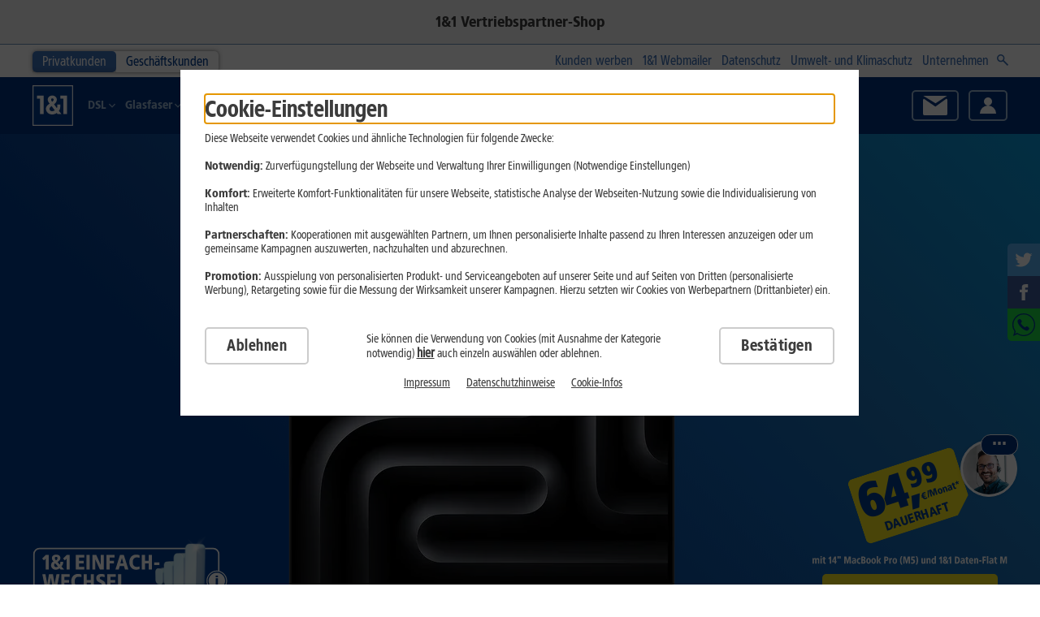

--- FILE ---
content_type: text/html; charset=UTF-8
request_url: https://mobile.1und1.de/apple-macbook?cdpBundle=bundle-dcs-clear&ps_id=P3178554&traceId=b8402638-a6a7-45b2-8d31-cde99fad846e
body_size: 44851
content:
<!DOCTYPE html><html lang="de">

<head><meta charset="UTF-8" />
  
	<meta name="dsl-nk-config-version" content="6.228.19"><meta name="dsl-nk-config-branch" content="RELEASE"><meta name="dsl-bk-config-version" content="8.39.1"><meta name="dsl-bk-config-branch" content="RELEASE"><meta name="mobile-bk-config-version" content="48.42.18"><meta name="mobile-bk-config-branch" content="RELEASE"><meta name="mobile-nk-config-version" content="40.42.31"><meta name="mobile-nk-config-branch" content="RELEASE"><meta name="accessory-config-version" content="1.6.88"><meta name="accessory-config-branch" content="RELEASE"><meta name="shop-scope" content="MOBILE_NK">

  <meta name="viewport" content="width=device-width, initial-scale=1.0, maximum-scale=2.0, user-scalable=1, shrink-to-fit=no" />
  <meta name="workspacename" content="live" />
  <meta name="application-version" content="2.0.5154_I.1f37bef8" />
  <meta name="neos-version" content="8.3" />
  <meta name="format-detection" content="telephone=no" />
  <meta http-equiv="Content-Language" content="de-DE" />
  <meta name="copyright" content="(c)2001-2023 1&amp;1 Telecom GmbH" />
  <meta class="swiftype" name="body" data-type="text" content="Apple MacBook Angebote ➤ Auswahl diverser Mac Modelle im Vergleich ✔️ Top Apple Notebook inkl. Datenflat sichern ✔️ Gratis Mobile WLAN-Router ➤ Jetzt zu 1&amp;1!" />
  <meta name="google-site-verification" content="SKKW_ze1IBK_MDwbR_HfVQG1YBJ74dtbsHfAqHJhxLw" />
  <meta name="google-adsense-account" content="sites-7654151434925350" />
<title>Apple MacBook mit Vertrag > Günstig bestellen bei 1&1</title><meta name="description" content="Apple MacBook Angebote ➤ Auswahl diverser Mac Modelle im Vergleich ✔️ Top Apple Notebook inkl. Datenflat sichern ✔️ Gratis Mobile WLAN-Router ➤ Jetzt zu 1&amp;1!" /><meta name="robots" content="index,follow" /><link rel="canonical" href="https://mobile.1und1.de/apple-macbook" />
  <link rel="preconnect"   href="https://tags.tiqcdn.com" />
  <link rel="dns-prefetch" href="https://tags.tiqcdn.com" />
  <link rel="preconnect"   href="https://apps.mypurecloud.de/" />
  <link rel="dns-prefetch" href="https://apps.mypurecloud.de/" />

  <link rel="preload" href="/_Resources/Static/Packages/ONEANDONE.NNodeTypes/1768569897/Fonts/1und1-web-sans-57-condensed.woff2?bust=4"             as="font" type="font/woff2" crossorigin>
  <link rel="preload" href="/_Resources/Static/Packages/ONEANDONE.NNodeTypes/1768569897/Fonts/1und1-web-sans-77-90-black-condensed.woff2?bust=4"    as="font" type="font/woff2" crossorigin>
  <link rel="preload" href="/_Resources/Static/Packages/ONEANDONE.NNodeTypes/1768569897/Fonts/1und1-web-sans-77-black-condensed.woff2?bust=4"       as="font" type="font/woff2" crossorigin>
  <link rel="preload" href="/_Resources/Static/Packages/ONEANDONE.NNodeTypes/1768569897/Fonts/1und1-web-sans-87-extra-black-condensed.woff2?bust=4" as="font" type="font/woff2" crossorigin>
<script id="webcomponents-loader.js">/**
 * @license
 * Copyright (c) 2018 The Polymer Project Authors. All rights reserved.
 * This code may only be used under the BSD style license found at http://polymer.github.io/LICENSE.txt
 * The complete set of authors may be found at http://polymer.github.io/AUTHORS.txt
 * The complete set of contributors may be found at http://polymer.github.io/CONTRIBUTORS.txt
 * Code distributed by Google as part of the polymer project is also
 * subject to an additional IP rights grant found at http://polymer.github.io/PATENTS.txt
 */

(function() {
  'use strict';

  /**
   * Basic flow of the loader process
   *
   * There are 4 flows the loader can take when booting up
   *
   * - Synchronous script, no polyfills needed
   *   - wait for `DOMContentLoaded`
   *   - fire WCR event, as there could not be any callbacks passed to `waitFor`
   *
   * - Synchronous script, polyfills needed
   *   - document.write the polyfill bundle
   *   - wait on the `load` event of the bundle to batch Custom Element upgrades
   *   - wait for `DOMContentLoaded`
   *   - run callbacks passed to `waitFor`
   *   - fire WCR event
   *
   * - Asynchronous script, no polyfills needed
   *   - wait for `DOMContentLoaded`
   *   - run callbacks passed to `waitFor`
   *   - fire WCR event
   *
   * - Asynchronous script, polyfills needed
   *   - Append the polyfill bundle script
   *   - wait for `load` event of the bundle
   *   - batch Custom Element Upgrades
   *   - run callbacks pass to `waitFor`
   *   - fire WCR event
   */

  var polyfillsLoaded = false;
  var whenLoadedFns = [];
  var allowUpgrades = false;
  var flushFn;

  function fireEvent() {
    window.WebComponents.ready = true;
    document.dispatchEvent(new CustomEvent('WebComponentsReady', { bubbles: true }));
  }

  function batchCustomElements() {
    if (window.customElements && customElements.polyfillWrapFlushCallback) {
      customElements.polyfillWrapFlushCallback(function (flushCallback) {
        flushFn = flushCallback;
        if (allowUpgrades) {
          flushFn();
        }
      });
    }
  }

  function asyncReady() {
    batchCustomElements();
    ready();
  }

  function ready() {
    // bootstrap <template> elements before custom elements
    if (window.HTMLTemplateElement && HTMLTemplateElement.bootstrap) {
      HTMLTemplateElement.bootstrap(window.document);
    }
    polyfillsLoaded = true;
    runWhenLoadedFns().then(fireEvent);
  }

  function runWhenLoadedFns() {
    allowUpgrades = false;
    var fnsMap = whenLoadedFns.map(function(fn) {
      return fn instanceof Function ? fn() : fn;
    });
    whenLoadedFns = [];
    return Promise.all(fnsMap).then(function() {
      allowUpgrades = true;
      flushFn && flushFn();
    }).catch(function(err) {
      console.error(err);
    });
  }

  window.WebComponents = window.WebComponents || {};
  window.WebComponents.ready = window.WebComponents.ready || false;
  window.WebComponents.waitFor = window.WebComponents.waitFor || function(waitFn) {
    if (!waitFn) {
      return;
    }
    whenLoadedFns.push(waitFn);
    if (polyfillsLoaded) {
      runWhenLoadedFns();
    }
  };
  window.WebComponents._batchCustomElements = batchCustomElements;

  var name = 'webcomponents-loader.js';
  // Feature detect which polyfill needs to be imported.
  var polyfills = [];
  if (!('attachShadow' in Element.prototype && 'getRootNode' in Element.prototype) ||
    (window.ShadyDOM && window.ShadyDOM.force)) {
    polyfills.push('sd');
  }
  if (!window.customElements || window.customElements.forcePolyfill) {
    polyfills.push('ce');
  }

  var needsTemplate = (function() {
    // no real <template> because no `content` property (IE and older browsers)
    var t = document.createElement('template');
    if (!('content' in t)) {
      return true;
    }
    // broken doc fragment (older Edge)
    if (!(t.content.cloneNode() instanceof DocumentFragment)) {
      return true;
    }
    // broken <template> cloning (Edge up to at least version 17)
    var t2 = document.createElement('template');
    t2.content.appendChild(document.createElement('div'));
    t.content.appendChild(t2);
    var clone = t.cloneNode(true);
    return (clone.content.childNodes.length === 0 ||
      clone.content.firstChild.content.childNodes.length === 0);
  })();

  // NOTE: any browser that does not have template or ES6 features
  // must load the full suite of polyfills.
  if (!window.Promise || !Array.from || !window.URL || !window.Symbol || needsTemplate) {
    polyfills = ['sd-ce-pf'];
  }

  if (polyfills.length) {
    var url;
    var polyfillFile = 'bundles/webcomponents-' + polyfills.join('-') + '.js';

    // Load it from the right place.
    if (window.WebComponents.root) {
      url = window.WebComponents.root + polyfillFile;
    } else {
      var script = document.querySelector('script[src*="' + name +'"]');
      // Load it from the right place.
      url = script.src.replace(name, polyfillFile);
    }

    var newScript = document.createElement('script');
    newScript.src = url;
    // if readyState is 'loading', this script is synchronous
    if (document.readyState === 'loading') {
      // make sure custom elements are batched whenever parser gets to the injected script
      newScript.setAttribute('onload', 'window.WebComponents._batchCustomElements()');
      document.write(newScript.outerHTML);
      document.addEventListener('DOMContentLoaded', ready);
    } else {
      newScript.addEventListener('load', function () {
        asyncReady();
      });
      newScript.addEventListener('error', function () {
        throw new Error('Could not load polyfill bundle' + url);
      });
      document.head.appendChild(newScript);
    }
  } else {
    // if readyState is 'complete', script is loaded imperatively on a spec-compliant browser, so just fire WCR
    if (document.readyState === 'complete') {
      polyfillsLoaded = true;
      fireEvent();
    } else {
      // this script may come between DCL and load, so listen for both, and cancel load listener if DCL fires
      window.addEventListener('load', ready);
      window.addEventListener('DOMContentLoaded', function() {
        window.removeEventListener('load', ready);
        ready();
      })
    }
  }
})();
</script><script id="webComponents.js">WebComponents.waitFor( () => {
  /**
   * This file is not transpiled! Be careful what JS Features u use.
   * To check you can use https://caniuse.com
   */
  class AddToCartButton extends HTMLElement {
    constructor() {
      super();
      const self   = this;
      self.content = self.innerHTML;
      self.addEventListener('click', self.onClickHandler.bind(self));
    }

    connectedCallback() {
      const self      = this;
      self.isTextLink = self.isTextLink || !!self.getAttribute('isTextLink');
      self.isDisabled = self.getAttribute('isDisabled') == 'true';
      self.targetPage = self.targetPage || self.getAttribute('targetPage');
      self.config     = self.config || JSON.parse(self.getAttribute('config') || '[]');
      self.innerHTML  = '';

      self.appendChild(self.createChildElement());
    }

    createChildElement() {
      const self    = this;
      const element = document.createElement(self.isTextLink ? 'a' : 'button');

      if (self.isTextLink) {
        element.href = '';
      }
      if (self.hasAttribute('classList')) {
        element.className = self.getAttribute('classList');
      } else {
        element.className = 'btn';
        if (self.isTextLink) element.className += ' btn-text-link';
      }

      element.innerHTML = self.content;

      return element;
    }

    onClickHandler(evt) {
      const self = this;
      evt.preventDefault();
      evt.stopPropagation();

      const xhr = new XMLHttpRequest();
      xhr.open('POST', self.getApiUrl(), true);

      xhr.onloadend = () => {
        if (self.isDisabled) {
          return false;
        }

        if (xhr.status == 200) {
          const evt = new CustomEvent('cart-update-success');

          // redirect if targetPage is defined
          if (self.targetPage) {
            document.location.href = self.targetPage;
          } else {
            evt.data = JSON.parse(xhr.responseText);
            self.dispatchEvent(evt);
          }
        } else if (xhr.status == 205) {
          self.dispatchEvent(new CustomEvent('cart-reset'));
        } else {
          self.dispatchEvent(new CustomEvent('cart-update-error'));
          location.href += ''; // On errors we want to reload the current page
        }
      }

      xhr.setRequestHeader('Content-Type', 'application/json');

      xhr.send(JSON.stringify(self.config));
      return false;
    }

    getApiUrl() {
      const self = this;
      const isUpsell = self.config.filter(item => item.name != null && item.name.includes('after-order-process')).length > 0;
      const addEndpoint = isUpsell ? '/add-upsell' : '/add';
      const defaultApiUrl = '/frontend/cart-facade'.concat(addEndpoint);
      return self.apiUrl || self.getAttribute('apiUrl') || defaultApiUrl;
    }
  }

  customElements.define('add-to-cart-button', AddToCartButton);
});
</script><script id="svgInjector.js">(() => {
	"use strict";

	const loadSVGIcons = () => {
		const checkIcons = setInterval(() => {
			const iconsElement = document.querySelector('#icons_svg');
			if (iconsElement) {
				clearInterval(checkIcons);

				const noCacheArg = window.btoa(new Date());

				let iconResource = iconsElement.getAttribute('src');
				if(iconsElement.getAttribute('src').indexOf('?') === -1) {
					iconResource = `${iconsElement.getAttribute('src')}?nc=${noCacheArg}`;
				}else {
					iconResource = `${iconsElement.getAttribute('src')}&nc=${noCacheArg}`;
				}
				iconsElement.remove();

				const xhr = new XMLHttpRequest();

				xhr.open("get", iconResource,  true);
				xhr.timeout = 6000;

				xhr.onload = () => {
					if (xhr.status >= 200 && xhr.status < 300) {
						const svg = xhr.responseXML.documentElement;
						svg.style.display = 'none';
						document.body.insertBefore(svg, document.body.firstChild);
					} else {
						console.error('SVG load request failed with status:', xhr.status);
					}
				};

				xhr.onerror = () => {
					console.error('SVG load request encountered an error.');
				};

				xhr.ontimeout = () => {
					console.error('SVG load request timed out.');
				};

				xhr.send();
			}
		}, 100);
	};

	loadSVGIcons();
})();
</script><meta name="twitter:card" content="summary" /><meta name="twitter:title" content="Apple MacBook mit Vertrag &gt; Günstig bestellen bei 1&amp;1" /><meta name="twitter:description" content="Apple MacBook Angebote ➤ Auswahl diverser Mac Modelle im Vergleich ✔️ Top Apple Notebook inkl. Datenflat sichern ✔️ Gratis Mobile WLAN-Router ➤ Jetzt zu 1&amp;1!" /><meta name="twitter:url" content="https://mobile.1und1.de/apple-macbook" /><meta property="og:type" content="website" /><meta property="og:title" content="Apple MacBook mit Vertrag &gt; Günstig bestellen bei 1&amp;1" /><meta property="og:site_name" content="Home" /><meta property="og:description" content="Apple MacBook Angebote ➤ Auswahl diverser Mac Modelle im Vergleich ✔️ Top Apple Notebook inkl. Datenflat sichern ✔️ Gratis Mobile WLAN-Router ➤ Jetzt zu 1&amp;1!" /><meta property="og:url" content="https://mobile.1und1.de/apple-macbook" />
  <link rel="apple-touch-icon" href="/_Resources/Static/Packages/ONEANDONE.RNodeTypes/1768569897/images/favicon-delivery/apple-touch-icon.png?bust=4"/>
  <link rel="apple-touch-icon" sizes="57x57" href="/_Resources/Static/Packages/ONEANDONE.RNodeTypes/1768569897/images/favicon-delivery/apple-touch-icon-57x57.png?bust=4"/>
  <link rel="apple-touch-icon" sizes="60x60" href="/_Resources/Static/Packages/ONEANDONE.RNodeTypes/1768569897/images/favicon-delivery/apple-touch-icon-60x60.png?bust=4"/>
  <link rel="apple-touch-icon" sizes="72x72" href="/_Resources/Static/Packages/ONEANDONE.RNodeTypes/1768569897/images/favicon-delivery/apple-touch-icon-72x72.png?bust=4"/>
  <link rel="apple-touch-icon" sizes="76x76" href="/_Resources/Static/Packages/ONEANDONE.RNodeTypes/1768569897/images/favicon-delivery/apple-touch-icon-76x76.png?bust=4"/>
  <link rel="apple-touch-icon" sizes="114x114" href="/_Resources/Static/Packages/ONEANDONE.RNodeTypes/1768569897/images/favicon-delivery/apple-touch-icon-114x114.png?bust=4"/>
  <link rel="apple-touch-icon" sizes="120x120" href="/_Resources/Static/Packages/ONEANDONE.RNodeTypes/1768569897/images/favicon-delivery/apple-touch-icon-120x120.png?bust=4"/>
  <link rel="apple-touch-icon" sizes="144x144" href="/_Resources/Static/Packages/ONEANDONE.RNodeTypes/1768569897/images/favicon-delivery/apple-touch-icon-144x144.png?bust=4"/>
  <link rel="apple-touch-icon" sizes="152x152" href="/_Resources/Static/Packages/ONEANDONE.RNodeTypes/1768569897/images/favicon-delivery/apple-touch-icon-152x152.png?bust=4"/>
  <link rel="apple-touch-icon" sizes="180x180" href="/_Resources/Static/Packages/ONEANDONE.RNodeTypes/1768569897/images/favicon-delivery/apple-touch-icon-180x180.png?bust=4"/>
  <link rel="apple-touch-icon" href="/_Resources/Static/Packages/ONEANDONE.RNodeTypes/1768569897/images/favicon-delivery/apple-touch-icon-precomposed.png?bust=4"/>
  <link rel="apple-touch-icon" sizes="57x57" href="/_Resources/Static/Packages/ONEANDONE.RNodeTypes/1768569897/images/favicon-delivery/apple-touch-icon-57x57-precomposed.png?bust=4"/>
  <link rel="apple-touch-icon" sizes="60x60" href="/_Resources/Static/Packages/ONEANDONE.RNodeTypes/1768569897/images/favicon-delivery/apple-touch-icon-60x60-precomposed.png?bust=4"/>
  <link rel="apple-touch-icon" sizes="72x72" href="/_Resources/Static/Packages/ONEANDONE.RNodeTypes/1768569897/images/favicon-delivery/apple-touch-icon-72x72-precomposed.png?bust=4"/>
  <link rel="apple-touch-icon" sizes="76x76" href="/_Resources/Static/Packages/ONEANDONE.RNodeTypes/1768569897/images/favicon-delivery/apple-touch-icon-76x76-precomposed.png?bust=4"/>
  <link rel="apple-touch-icon" sizes="114x114" href="/_Resources/Static/Packages/ONEANDONE.RNodeTypes/1768569897/images/favicon-delivery/apple-touch-icon-114x114-precomposed.png?bust=4"/>
  <link rel="apple-touch-icon" sizes="120x120" href="/_Resources/Static/Packages/ONEANDONE.RNodeTypes/1768569897/images/favicon-delivery/apple-touch-icon-120x120-precomposed.png?bust=4"/>
  <link rel="apple-touch-icon" sizes="144x144" href="/_Resources/Static/Packages/ONEANDONE.RNodeTypes/1768569897/images/favicon-delivery/apple-touch-icon-144x144-precomposed.png?bust=4"/>
  <link rel="apple-touch-icon" sizes="152x152" href="/_Resources/Static/Packages/ONEANDONE.RNodeTypes/1768569897/images/favicon-delivery/apple-touch-icon-152x152-precomposed.png?bust=4"/>
  <link rel="apple-touch-icon" sizes="180x180" href="/_Resources/Static/Packages/ONEANDONE.RNodeTypes/1768569897/images/favicon-delivery/apple-touch-icon-180x180-precomposed.png?bust=4"/>
  <link rel="icon" type="image/png" sizes="192x192"  href="/_Resources/Static/Packages/ONEANDONE.RNodeTypes/1768569897/images/favicon-delivery/android-icon-192x192.png?bust=4"/>
  <link rel="icon" type="image/png" sizes="32x32" href="/_Resources/Static/Packages/ONEANDONE.RNodeTypes/1768569897/images/favicon-delivery/favicon-32x32.png?bust=4"/>
  <link rel="icon" type="image/png" sizes="96x96" href="/_Resources/Static/Packages/ONEANDONE.RNodeTypes/1768569897/images/favicon-delivery/favicon-96x96.png?bust=4"/>
  <link rel="icon" type="image/png" sizes="16x16" href="/_Resources/Static/Packages/ONEANDONE.RNodeTypes/1768569897/images/favicon-delivery/favicon-16x16.png?bust=4"/>
  <link rel="manifest" href="/_Resources/Static/Packages/ONEANDONE.RNodeTypes/1768569897/images/favicon-delivery/manifest.json?bust=4"/>
  <meta name="msapplication-TileColor" content="#ffffff"/>
  <meta name="msapplication-TileImage" content="/_Resources/Static/Packages/ONEANDONE.RNodeTypes/1768569897/images/favicon-delivery/ms-icon-150x150.png?bust=4"/>
  <meta name="theme-color" content="#ffffff"/>

	
			<link href="/_Resources/Static/Packages/ONEANDONE.NNodeTypes/1768569897/Styles/fonts.css?bust=4" rel="stylesheet" media="all" />
			<link href="/_Resources/Persistent/3fc9977d05755c4dad5ab12bd3854a1b06839d66/main.css?bust=4" rel="stylesheet" media="all" />
		

  

  

<script>var neos = neos || [];neos.pageAttribute = neos.pageAttribute || [];neos.pageAttribute.productarea = "private_bsc";neos.pageAttribute.pageType = "mobile";neos.pageAttribute.tracking_bereich = "Datenflat";neos.pageAttribute.tracking_sektion = "Section undetermined";neos.pageAttribute.uriPathSegment = "apple-macbook";neos.pageAttribute.loadOptimizely = "";neos.pageAttribute.noTealium = "";neos.pageAttribute.overrideTrackingPageName = "";neos.pageAttribute.isBk = "";neos.pageAttribute.trackingGroup = "";neos.pageAttribute.isDsp = "";</script><script>(window.__oneandoneAccess=window.__oneandoneAccess||{}).keyString="";</script><script>(window.__oneandoneAccess=window.__oneandoneAccess||{}).keyInteger="";</script><script>(window.__oneandoneAccess=window.__oneandoneAccess||{}).tech_codeversion="1768818460";</script><script>(window.__oneandoneAccess=window.__oneandoneAccess||{}).mcat_data="";</script><script>(window.__oneandoneAccess=window.__oneandoneAccess||{}).campaign_firsttouchactioncode="";</script><script>(window.__oneandoneAccess=window.__oneandoneAccess||{}).campaign_lasttouchactioncode="";</script><script>(window.__oneandoneAccess=window.__oneandoneAccess||{}).campaign_firsttouchmediumcode="PSALLG";</script><script>(window.__oneandoneAccess=window.__oneandoneAccess||{}).campaign_lasttouchmediumcode="PSALLG";</script><script>(window.__oneandoneAccess=window.__oneandoneAccess||{}).campaign_ft_actioncode="";</script><script>(window.__oneandoneAccess=window.__oneandoneAccess||{}).campaign_ft_mediumcode="PSALLG";</script><script>(window.__oneandoneAccess=window.__oneandoneAccess||{}).campaign_lt_actioncode="";</script><script>(window.__oneandoneAccess=window.__oneandoneAccess||{}).campaign_lt_mediumcode="PSALLG";</script><script>(window.__oneandoneAccess=window.__oneandoneAccess||{}).campaign_winning_actioncode="";</script><script>(window.__oneandoneAccess=window.__oneandoneAccess||{}).campaign_winning_mediumcode="PSALLG";</script><script>(window.__oneandoneAccess=window.__oneandoneAccess||{}).varianttest_name="";</script><script>(window.__oneandoneAccess=window.__oneandoneAccess||{}).varianttest_variableid="";</script><script>(window.__oneandoneAccess=window.__oneandoneAccess||{}).varianttest_variant="";</script><script>(window.__oneandoneAccess=window.__oneandoneAccess||{}).product_name="";</script><script>(window.__oneandoneAccess=window.__oneandoneAccess||{}).hw_mix_old="";</script><script>(window.__oneandoneAccess=window.__oneandoneAccess||{}).request_servertime="2026-01-20T14:19:39.339";</script><script>(window.__oneandoneAccess=window.__oneandoneAccess||{}).global_environment="live";</script><script id="data-layer.js" src="/_Resources/Static/Packages/ONEANDONE.Shop/1768569901/JavaScript/Tealium/data-layer.js?bust=4"></script><script id="video-tracking.js" src="/_Resources/Static/Packages/ONEANDONE.Shop/1768569901/JavaScript/Tealium/video-tracking.js?bust=4"></script></head><body class="r-neospage inIframe cms-stop-countdown "><div id="oneandone-publishing-dynamicContent-toolbar"></div>
	
		
		<ul class="skip-menu">
			<li>
				<a href="#search" class="skip-menu-content">
				<span class="link__text">
					<span>Suchfeld</span>
				</span>
				</a>
			</li>
			<li>
				<a href="#content" class="skip-menu-content">
				<span class="link__text">
					<span>Hauptinhalt</span>
				</span>
				</a>
			</li>
			<li>
				<a href="#navigation" class="skip-menu-content">
				<span class="link__text">
					<span>Navigationsmenü</span>
				</span>
				</a>
			</li>
			<li>
				<a href="#footer" class="skip-menu-content">
				<span class="link__text">
					<span>Fußzeile</span>
				</span>
				</a>
			</li>
		</ul>
	

  

  
  <div class="breakpoint" data-base-path-static-rnodetypes="/_Resources/Static/Packages/ONEANDONE.RNodeTypes/1768569897/"></div>

  
  
      
    

  <svg id="icons_svg"
       class="d-none"
       xmlns="http://www.w3.org/2000/svg"
       xmlns:xlink="http://www.w3.org/1999/xlink"
       src="/_Resources/Persistent/1fbccc665f91cc00916a79eabe64260ddb337b53/icons.svg?bust=4"
  />


  

  
  
    
    
      <script>          function onSideTrackEventNavigation(name, clicks) {            if(window._1und1datalayer == undefined){              const location = window.location;              window._1und1datalayer = window._1und1datalayer || []; window._1und1datalayer.push({                'event': 'genericevent.send',                'genericevent': {                  'category': 'navigation',                  'shop': location.host,                  'page': location.pathname,                  'name': name,                  'count': clicks,                  'type': 'custom'                }              });            }else{              const datalayerIndex = window._1und1datalayer.findIndex( (datalayer => datalayer.event == 'genericevent.send' && datalayer.genericevent.name == name) );              if(datalayerIndex > 0){                window._1und1datalayer[datalayerIndex].genericevent.count = window._1und1datalayer[datalayerIndex].genericevent.count+clicks;              }else{                const location = window.location;                window._1und1datalayer = window._1und1datalayer || []; window._1und1datalayer.push({                  'event': 'genericevent.send',                  'genericevent': {                    'category': 'navigation',                    'shop': location.host,                    'page': location.pathname,                    'name': name,                    'count': clicks,                    'type': 'custom'                  }                });              }            }        }        </script>      <style>        .navigation--company .navigation__e3 {          transform: unset !important;          left: unset !important;        }      </style><div class="navigation-partner background--gray"><div class="navigation-partner__text text-center align-self-center">1&amp;1 Vertriebspartner-Shop</div></div><header class="header navigation--new" id="navigation"><nav data-navigation class="navigation navigation--partner"><div class="navigation__meta"><div class="navigation__meta-wrap"><div class="navigation__e0"><a class="navigation__e0-link  navigation__e0-link--active" target="_self" href="https://www.1und1.de">Privatkunden</a><a class="navigation__e0-link " target="_self" href="https://www.1und1.de/geschaeftskunden/">Geschäftskunden</a></div><div class="navigation__e1"><a href="https://www.1und1.de/kwk?KwKL=true" data-linkid="navigation_meta0" class="navigation__e1-link" title="Kunden werben">Kunden werben</a><a href="https://kunden.1und1.de/login/webmail" data-linkid="navigation_meta1" class="navigation__e1-link" title="1&amp;1 Webmailer">1&1 Webmailer</a><a href="https://www.1und1.de/Datenschutz" data-linkid="navigation_meta2" class="navigation__e1-link" title="Datenschutz">Datenschutz</a><a href="https://unternehmen.1und1.de/unternehmen/umwelt-und-klimaschutz/" data-linkid="navigation_meta3" class="navigation__e1-link" title="Umwelt- und Klimaschutz">Umwelt- und Klimaschutz</a><a href="https://unternehmen.1und1.de/" data-linkid="navigation_meta4" class="navigation__e1-link" title="Unternehmen">Unternehmen</a><span class="d-none d-lg-inline-block"><search class="searchbar"><form action="https://www.1und1.de/suche"><input class="form-control" type="text" name="query" placeholder="Bitte Suchbegriff eingeben" id="search" /><span class="searchbar__input-opener d-none d-ms-inline"><svg viewbox="0 0 100 100" class="icon navigation__search icon--xsmall"><svg xmlns="http://www.w3.org/2000/svg" viewBox="0 0 20 20" style="enable-background:new 0 0 20 20" xml:space="preserve" ><path class="ixst0" d="M12.2 10.4c1.8-2.6 1.5-6.1-.8-8.4C10.1.7 8.5 0 6.7 0 4.9 0 3.2.7 2 2a6.61 6.61 0 0 0-.1 9.3l.1.1c2.3 2.3 5.9 2.6 8.5.8l7.9 7.8 1.6-1.9-7.8-7.7zM10 9.7c-.9.9-2 1.4-3.2 1.4-1.2 0-2.3-.4-3.1-1.2l-.1-.1c-1.8-1.7-1.8-4.6-.1-6.3l.1-.1c.8-.8 1.9-1.3 3.1-1.3h.1c1.2 0 2.2.4 3.1 1.3l.1.1c1.7 1.6 1.7 4.4 0 6.2z"/></svg></svg></span><span class="searchbar__input-close d-none d-ms-inline"><svg viewbox="0 0 100 100" class="icon navigation__search icon--xsmall"><svg xmlns="http://www.w3.org/2000/svg" viewBox="0 0 17.4 17.4" ><path d="M0 15.99 15.98.01l1.414 1.414-15.98 15.98z"/><path d="M0 1.424 1.414.01l15.98 15.98-1.414 1.414z"/></svg></svg></span></form></search></span></div></div></div><div class="navigation__main"><div class="navigation__main-wrap"><a title="1&amp;1 Startseite" class="navigation__home" href="https://www.1und1.de/" data-linkid="hd.logo.home" id="button-hd-logo-home"><svg xmlns="http://www.w3.org/2000/svg" viewBox="0 0 401 401" class="icon navigation__logo" id="logo"><path fill="#fff" d="M.4.9h400v400H.4z"></path><path d="M9.8 10.2h381.3v381.3H9.8V10.2zm265.8
                     122v-29.1h65.2v181.1h-35.7v-152h-29.5zm-31.2
                     58c1.7 20-1.1 30.8-3.4 36.2l-28.2-38.3c29.6-20.8
                     36.9-54.8 13-76.5-19.8-14-40.1-14-61
                     0-21 19.3-19.6 42.6 4.2 69.8-40.7
                     25-44.1 52.9-26.5 82.4 18.8 27.8 60.7
                     34.3 97.1 10.5l7.1 9.7H285l-24.4-31.1c10.1-10
                     15.9-31.9 13.9-62.6h-30.1v-.1zm-55.9
                     15.5c-19.5 13-25.6 26.8-16 42 10.9
                     12.2 28.3 11.8 47.5 0l-31.5-42zm5.8-42l-8-11.8c-5.7-11.9-2.5-21.9
                     9.7-21.9 13.2.7 17.5 9.5 8.8 23.5l-10.5 10.2zM45.1
                     132.3v-29.1h65.2v181.1H74.6v-152H45.1z" fill-rule="evenodd" clip-rule="evenodd" fill="#003d8f"></path></svg></a><div class="navigation__title-wrap d-md-none vpp"><div class="navigation__title"></div></div><div class="navigation__e2"><ul class="navigation__e2-list"><li class="navigation__e2-item navigation__e2-item--with-items  "><a role href="https://dsl.1und1.de/" data-linkid="navigation_main0" class="navigation__e2-link" title="DSL"><span class="navigation__e2-icon-wrapper"><svg viewbox="0 0 100 100" class="icon navigation__e2-icon icon--xsmall"><svg xmlns="http://www.w3.org/2000/svg" viewBox="0 0 49.89 96" ><path d="m6.7 0 43.19 48.24L6.69 96 .01 89.97l37.78-41.76L0 6l6.7-6z"/></svg></svg></span><span class="navigation__e2-text ">DSL</span><span class="navigation__e2-open-icon-wrapper"><svg viewbox="0 0 100 100" class="icon navigation__e2-open-icon"><svg xmlns="http://www.w3.org/2000/svg" viewBox="0 0 12 12" ><path class="bcst0" d="m3.8 12-1.3-1.4L7.3 6 2.5 1.4 3.8 0 10 6z"/></svg></svg></span></a><div class="navigation__e3"><ul class="navigation__e3-list"><li class="navigation__e3-item "><ul class="navigation__e4-list" style="list-style-type:none"><li class="   navigation__e4-headline"><a href="https://dsl.1und1.de/" data-linkid="navigation_main0_sub0_entry0_headline" class="navigation__e4-link" title="DSL" target="_self" onclick>DSL</a></li><li class="   navigation__e4-item"><a href="https://dsl.1und1.de/" data-linkid="navigation_main0_sub0_entry1 :: Link :: AKTION                   1&amp;1 DSL ab 24,99 €/Monat – jetzt ins beste Netz wechseln" class="navigation__e4-link" title="1&amp;1 DSL ab 9,99&nbsp;€/Monat – jetzt ins beste Netz wechseln" target="_self" onclick><mark class="mark--secondary d-inline-block">AKTION</mark>                   1&1 DSL ab 24,99&nbsp;€/Monat – jetzt ins beste Netz wechseln</a></li><li class="   navigation__e4-item"><a href="https://dsl.1und1.de/dsl-flex" data-linkid="navigation_main0_sub0_entry2 :: Link :: 1&amp;1 DSL Flex – kurzfristig kündbar" class="navigation__e4-link" title="1&amp;1 DSL Flex – kurzfristig kündbar" target="_self" onclick>1&1 DSL Flex – kurzfristig kündbar</a></li><li class="   navigation__e4-item"><a href="https://dsl.1und1.de/young" data-linkid="navigation_main0_sub0_entry3 :: Link :: 1&amp;1 DSL für junge Leute" class="navigation__e4-link" title="1&amp;1 DSL für junge Leute" target="_self" onclick>1&1 DSL für junge Leute</a></li><li class="   navigation__e4-item"><a href="https://dsl.1und1.de/dsl-verfuegbarkeit" data-linkid="navigation_main0_sub0_entry4 :: Link :: Verfügbarkeit prüfen" class="navigation__e4-link" title="Verfügbarkeit prüfen" target="_self" onclick>Verfügbarkeit prüfen</a></li></ul></li><li class="navigation__e3-item "><ul class="navigation__e4-list" style="list-style-type:none"><li class="   navigation__e4-headline"><span class="navigation__e4-link" title="Optionen &amp; Services">Optionen & Services</span></li><li class="   navigation__e4-item"><a href="https://dsl.1und1.de/cinema" data-linkid="navigation_main0_sub1_entry1 :: Link :: 1&amp;1 Cinema" class="navigation__e4-link" title="1&amp;1 Cinema" target="_self" onclick>1&1 Cinema</a></li><li class="   navigation__e4-item"><a href="https://dsl.1und1.de/fernsehen" data-linkid="navigation_main0_sub1_entry2 :: Link :: 1&amp;1 TV" class="navigation__e4-link" title="1&amp;1 TV" target="_self" onclick>1&1 TV</a></li><li class="   navigation__e4-item"><a href="https://dsl.1und1.de/wlan-router" data-linkid="navigation_main0_sub1_entry3 :: Link :: 1&amp;1 WLAN-Router" class="navigation__e4-link" title="1&amp;1 WLAN-Router" target="_self" onclick>1&1 WLAN-Router</a></li><li class="   navigation__e4-item"><a href="https://www.1und1.de/smart-home" data-linkid="navigation_main0_sub1_entry4 :: Link :: 1&amp;1 Smart Home Geräte" class="navigation__e4-link" title="1&amp;1 Smart Home Geräte" target="_self" onclick>1&1 Smart Home Geräte</a></li><li class="   navigation__e4-item"><a href="https://www.1und1.de/dsl-wechsel" data-linkid="navigation_main0_sub1_entry5 :: Link :: Zu 1&amp;1 DSL wechseln" class="navigation__e4-link" title="Zu 1&amp;1 DSL wechseln" target="_self" onclick>Zu 1&1 DSL wechseln</a></li></ul></li><div><a class="bg-gradient-left-down promo-teaser" nodeType="ONEANDONE.JNodeTypes:Content.NavigationPromoTeaser" href="https://www.1und1.de/internet-wechsel" title="internet-wechsel" target="_self" data-linkid="navigation_main0 :: PromoTeaser :: 1&amp;1 Einfach-Wechsel "><img loading="lazy" class=" img-fluid " alt title src="/_Resources/Persistent/550b4cd61dfc8b00aff4452707cce415d43fee1e/d-t-m-navi-thumbnail-internet-4467-img.png?bust=4" /><div class="promo-teaser__text"><mark class="mark--white d-inline-block">NEU</mark><div class="promo-teaser__text-headline">1&1 Einfach-Wechsel</div><div>Jetzt unterbrechungsfrei ins beste Netz wechseln. Ohne doppelte Kosten.</div></div></a></div><div class="banner bg-gray-100 no-border banner--side-by-side"><div class="row"><div class="col-12 col-md banner__wrapper"><div class="banner__image--big"><img loading="lazy" class=" img-fluid " alt title="DSL" src="/_Resources/Persistent/2cdd836ee856cbae72e35d9e4869cb00d1ce0c17/d-t-m-bb-navigation-service-card-gf-dsl-30729-img-eins-und-eins-servicecard-fuer-dsl-und-glasfaser.png?bust=4" /></div><div class="banner__text-container black"><div class="banner__text"><p><mark class="mark--secondary d-inline-block">INKLUSIVE</mark> <strong>1&amp;1 Service Card</strong></p><ul><li><a rel="noopener external" title="30 Tage testen" href="https://www.1und1.de/service-card-dsl-und-glasfaser?ctab=tab1" data-linkid="navigation_main0_ :: Teaser :: Glasfaser" target="_self">30 Tage testen</a></li><li><a rel="noopener external" title="1&amp;1 bringt Ihr WLAN zum Laufen" href="https://www.1und1.de/service-card-dsl-und-glasfaser?ctab=tab2" data-linkid="navigation_main0_ :: Teaser :: Glasfaser" target="_self">1&amp;1 bringt Ihr WLAN zum Laufen</a></li><li><a rel="noopener external" title="Priority Hotline rund um die Uhr" href="https://www.1und1.de/service-card-dsl-und-glasfaser?ctab=tab3" data-linkid="navigation_main0_ :: Teaser :: Glasfaser" target="_self">Priority Hotline rund um die Uhr</a></li><li><a rel="noopener external" title="24 h Austausch-Service" href="https://www.1und1.de/service-card-dsl-und-glasfaser?ctab=tab4" data-linkid="navigation_main0_ :: Teaser :: Glasfaser" target="_self">24 h Austausch-Service</a></li><li><a rel="noopener external" title="Umzugs-Service" href="https://www.1und1.de/service-card-dsl-und-glasfaser?ctab=tab5" data-linkid="navigation_main0_ :: Teaser :: Glasfaser" target="_self">Umzugs-Service</a></li></ul></div></div></div></div></div>          <script type="text/javascript">            {              const navElements = document.querySelectorAll(".banner__text-container.dsl a");              navElements.forEach( (navElement , i) => {                navElement.setAttribute("data-linkid", "navigation_main0_bannerbox_pos" + (i - 10) + " :: TextLink :: " + navElement.textContent);              });            }          </script>        </ul></div></li><li class="navigation__e2-item navigation__e2-item--with-items  "><a role href="https://www.1und1.de/glasfaser/" data-linkid="navigation_main1" class="navigation__e2-link" title="Glasfaser"><span class="navigation__e2-icon-wrapper"><svg viewbox="0 0 100 100" class="icon navigation__e2-icon icon--xsmall"><svg xmlns="http://www.w3.org/2000/svg" viewBox="0 0 49.89 96" ><path d="m6.7 0 43.19 48.24L6.69 96 .01 89.97l37.78-41.76L0 6l6.7-6z"/></svg></svg></span><span class="navigation__e2-text ">Glasfaser</span><span class="navigation__e2-open-icon-wrapper"><svg viewbox="0 0 100 100" class="icon navigation__e2-open-icon"><svg xmlns="http://www.w3.org/2000/svg" viewBox="0 0 12 12" ><path class="bcst0" d="m3.8 12-1.3-1.4L7.3 6 2.5 1.4 3.8 0 10 6z"/></svg></svg></span></a><div class="navigation__e3"><ul class="navigation__e3-list"><li class="navigation__e3-item "><ul class="navigation__e4-list" style="list-style-type:none"><li class="   navigation__e4-headline"><a href="https://www.1und1.de/glasfaser/" data-linkid="navigation_main1_sub0_entry0_headline" class="navigation__e4-link" title="Glasfaser" target="_self" onclick>Glasfaser</a></li><li class="   navigation__e4-item"><a href="https://www.1und1.de/glasfaser/" data-linkid="navigation_main1_sub0_entry1 :: Link :: AKTION 1&amp;1 Glasfaser ab 34,99 €/Monat – jetzt ins beste Netz wechseln" class="navigation__e4-link" title="1&amp;1 Glasfaser ab 9,99 €/Monat – jetzt ins beste Netz wechseln" target="_self" onclick><mark class="mark--secondary d-inline-block">AKTION</mark> 1&amp;1 Glasfaser ab 34,99&nbsp;€/Monat – jetzt ins beste Netz wechseln</a></li><li class="   navigation__e4-item"><a href="https://www.1und1.de/young-glasfaser" data-linkid="navigation_main1_sub0_entry2 :: Link :: 1&amp;1 Glasfaser für junge Leute" class="navigation__e4-link" title="Glasfaser für junge Leute" target="_self" onclick>1&1 Glasfaser für junge Leute</a></li><li class="   navigation__e4-item"><a href="https://www.1und1.de/glasfaser/" data-linkid="navigation_main1_sub0_entry3 :: Link :: Verfügbarkeit prüfen" class="navigation__e4-link" title="Verfügbarkeit prüfen" target="_self" onclick>Verfügbarkeit prüfen</a></li></ul></li><li class="navigation__e3-item "><ul class="navigation__e4-list" style="list-style-type:none"><li class="   navigation__e4-headline"><span class="navigation__e4-link" title="Optionen &amp; Services">Optionen & Services</span></li><li class="   navigation__e4-item"><a href="https://dsl.1und1.de/cinema" data-linkid="navigation_main1_sub1_entry1 :: Link :: 1&amp;1 Cinema" class="navigation__e4-link" title="1&amp;1&nbsp;Cinema" target="_self" onclick>1&amp;1&nbsp;Cinema</a></li><li class="   navigation__e4-item"><a href="https://www.1und1.de/iptv/" data-linkid="navigation_main1_sub1_entry2 :: Link :: 1&amp;1 TV" class="navigation__e4-link" title="1&amp;1&nbsp;TV" target="_self" onclick>1&1&nbsp;TV</a></li><li class="   navigation__e4-item"><a href="https://www.1und1.de/glasfaser/router/" data-linkid="navigation_main1_sub1_entry3 :: Link :: 1&amp;1 Glasfaser-Router" class="navigation__e4-link" title="1&amp;1 Glasfaser-Router" target="_self" onclick>1&1 Glasfaser-Router</a></li><li class="   navigation__e4-item"><a href="https://www.1und1.de/smart-home" data-linkid="navigation_main1_sub1_entry4 :: Link :: 1&amp;1 Smart Home Geräte" class="navigation__e4-link" title="1&amp;1 Smart Home Geräte" target="_self" onclick>1&amp;1 Smart Home Geräte</a></li><li class="   navigation__e4-item"><a href="https://www.1und1.de/internet-wechsel" data-linkid="navigation_main1_sub1_entry5 :: Link :: Zu 1&amp;1 wechseln" class="navigation__e4-link" title="Zu 1&amp;1 wechseln" target="_self" onclick>Zu 1&1 wechseln</a></li><li class="   navigation__e4-item"><a href="https://www.1und1.de/glasfaserkompakt" data-linkid="navigation_main1_sub1_entry6 :: Link :: Glasfaser-Informationsportal" class="navigation__e4-link" title="Zu 1&amp;1 wechseln" target="_self" onclick>Glasfaser-Informationsportal</a></li></ul></li><div><a class="bg-gradient-left-down promo-teaser" nodeType="ONEANDONE.JNodeTypes:Content.NavigationPromoTeaser" href="https://www.1und1.de/internet-wechsel" title="internet-wechsel" target="_self" data-linkid="navigation_main1 :: PromoTeaser :: 1&amp;1 Einfach-Wechsel "><img loading="lazy" class=" img-fluid " alt title src="/_Resources/Persistent/550b4cd61dfc8b00aff4452707cce415d43fee1e/d-t-m-navi-thumbnail-internet-4467-img.png?bust=4" /><div class="promo-teaser__text"><mark class="mark--white d-inline-block">NEU</mark><div class="promo-teaser__text-headline">1&1 Einfach-Wechsel</div><div>Jetzt unterbrechungsfrei ins beste Netz wechseln. Ohne doppelte Kosten.</div></div></a></div><div class="banner bg-gray-100 no-border banner--side-by-side"><div class="row"><div class="col-12 col-md banner__wrapper"><div class="banner__image--big"><img loading="lazy" class=" img-fluid " alt title="Glasfaser" src="/_Resources/Persistent/2cdd836ee856cbae72e35d9e4869cb00d1ce0c17/d-t-m-bb-navigation-service-card-gf-dsl-30729-img-eins-und-eins-servicecard-fuer-dsl-und-glasfaser.png?bust=4" /></div><div class="banner__text-container black"><div class="banner__text"><p><mark class="mark--secondary d-inline-block">INKLUSIVE</mark> <strong>1&amp;1 Service Card</strong></p><ul><li><a rel="noopener external" title="30 Tage testen" href="https://www.1und1.de/service-card-dsl-und-glasfaser?ctab=tab1" data-linkid="navigation_main0_ :: Teaser :: Glasfaser" target="_self">30 Tage testen</a></li><li><a rel="noopener external" title="1&amp;1 bringt Ihr WLAN zum Laufen" href="https://www.1und1.de/service-card-dsl-und-glasfaser?ctab=tab2" data-linkid="navigation_main0_ :: Teaser :: Glasfaser" target="_self">1&amp;1 bringt Ihr WLAN zum Laufen</a></li><li><a rel="noopener external" title="Priority Hotline rund um die Uhr" href="https://www.1und1.de/service-card-dsl-und-glasfaser?ctab=tab3" data-linkid="navigation_main0_ :: Teaser :: Glasfaser" target="_self">Priority Hotline rund um die Uhr</a></li><li><a rel="noopener external" title="24 h Austausch-Service" href="https://www.1und1.de/service-card-dsl-und-glasfaser?ctab=tab4" data-linkid="navigation_main0_ :: Teaser :: Glasfaser" target="_self">24 h Austausch-Service</a></li><li><a rel="noopener external" title="Umzugs-Service" href="https://www.1und1.de/service-card-dsl-und-glasfaser?ctab=tab5" data-linkid="navigation_main0_ :: Teaser :: Glasfaser" target="_self">Umzugs-Service</a></li></ul></div></div></div></div></div>          <script type="text/javascript">            {              const navElements = document.querySelectorAll(".banner__text-container.glasfaser a");              navElements.forEach( (navElement , i) => {                navElement.setAttribute("data-linkid", "navigation_main1_bannerbox_pos" + (i - 10) + " :: TextLink :: " + navElement.textContent);              });            }          </script>        </ul></div></li><li class="navigation__e2-item navigation__e2-item--with-items  "><a role href="https://www.1und1.de/internet/" data-linkid="navigation_main2" class="navigation__e2-link" title="Internet"><span class="navigation__e2-icon-wrapper"><svg viewbox="0 0 100 100" class="icon navigation__e2-icon icon--xsmall"><svg xmlns="http://www.w3.org/2000/svg" viewBox="0 0 49.89 96" ><path d="m6.7 0 43.19 48.24L6.69 96 .01 89.97l37.78-41.76L0 6l6.7-6z"/></svg></svg></span><span class="navigation__e2-text ">Internet</span><span class="navigation__e2-open-icon-wrapper"><svg viewbox="0 0 100 100" class="icon navigation__e2-open-icon"><svg xmlns="http://www.w3.org/2000/svg" viewBox="0 0 12 12" ><path class="bcst0" d="m3.8 12-1.3-1.4L7.3 6 2.5 1.4 3.8 0 10 6z"/></svg></svg></span></a><div class="navigation__e3"><ul class="navigation__e3-list"><li class="navigation__e3-item "><ul class="navigation__e4-list" style="list-style-type:none"><li class="   navigation__e4-headline"><a href="https://dsl.1und1.de/" data-linkid="navigation_main2_sub0_entry0_headline" class="navigation__e4-link" title="DSL" target="_self" onclick>DSL</a></li><li class="   navigation__e4-item"><a href="https://dsl.1und1.de/" data-linkid="navigation_main2_sub0_entry1 :: Link :: AKTION                   1&amp;1 DSL ab 24,99 €/Monat – jetzt ins beste Netz wechseln" class="navigation__e4-link" title="1&amp;1 DSL ab 9,99&nbsp;€/Monat – jetzt ins beste Netz wechseln" target="_self" onclick><mark class="mark--secondary d-inline-block">AKTION</mark>                   1&1 DSL ab 24,99&nbsp;€/Monat – jetzt ins beste Netz wechseln</a></li><li class="   navigation__e4-item"><a href="https://dsl.1und1.de/dsl-flex" data-linkid="navigation_main2_sub0_entry2 :: Link :: 1&amp;1 DSL Flex – kurzfristig kündbar" class="navigation__e4-link" title="1&amp;1 DSL Flex – kurzfristig kündbar" target="_self" onclick>1&1 DSL Flex – kurzfristig kündbar</a></li><li class="   navigation__e4-item"><a href="https://dsl.1und1.de/young" data-linkid="navigation_main2_sub0_entry3 :: Link :: 1&amp;1 DSL für junge Leute" class="navigation__e4-link" title="1&amp;1 DSL für junge Leute" target="_self" onclick>1&1 DSL für junge Leute</a></li><li class=" pt-3  navigation__e4-headline"><a href="https://www.1und1.de/glasfaser/" data-linkid="navigation_main2_sub0_entry4_headline" class="navigation__e4-link" title="Glasfaser" target="_self" onclick>Glasfaser</a></li><li class="   navigation__e4-item"><a href="https://www.1und1.de/glasfaser/" data-linkid="navigation_main2_sub0_entry5 :: Link :: AKTION                   1&amp;1 Glasfaser ab 34,99 €/Monat – jetzt ins beste Netz wechseln" class="navigation__e4-link" title="1&amp;1 Glasfaser ab 9,99&nbsp;€/Monat – jetzt ins beste Netz wechseln" target="_self" onclick><mark class="mark--secondary d-inline-block">AKTION</mark>                   1&1 Glasfaser ab 34,99&nbsp;€/Monat – jetzt ins beste Netz wechseln</a></li><li class="   navigation__e4-item"><a href="https://www.1und1.de/young-glasfaser" data-linkid="navigation_main2_sub0_entry6 :: Link :: 1&amp;1 Glasfaser für junge Leute" class="navigation__e4-link" title="Glasfaser für junge Leute" target="_self" onclick>1&1 Glasfaser für junge Leute</a></li></ul></li><li class="navigation__e3-item "><ul class="navigation__e4-list" style="list-style-type:none"><li class="   navigation__e4-headline"><a href="https://www.1und1.de/internet/" data-linkid="navigation_main2_sub1_entry0_headline" class="navigation__e4-link" title="Internet an meinem Wohnort" target="_self" onclick>Internet an meinem Wohnort</a></li><li class="   navigation__e4-item"><a href="https://dsl.1und1.de/dsl-verfuegbarkeit" data-linkid="navigation_main2_sub1_entry1 :: Link :: Verfügbarkeit prüfen" class="navigation__e4-link" title="Verfügbarkeit prüfen" target="_self" onclick>Verfügbarkeit prüfen</a></li><li class="   navigation__e4-item"><a href="https://dsl.1und1.de/5g-zu-hause?ac=OM.TS.TSo53K427824T7073a" data-linkid="navigation_main2_sub1_entry2 :: Link :: 5G zu Hause" class="navigation__e4-link" title="5G zu Hause" target="_self" onclick>5G zu Hause</a></li><li class="   navigation__e4-headline"><span class="navigation__e4-link" title="Optionen &amp; Services">Optionen & Services</span></li><li class="   navigation__e4-item"><a href="https://dsl.1und1.de/cinema" data-linkid="navigation_main2_sub1_entry4 :: Link :: 1&amp;1 Cinema" class="navigation__e4-link" title="1&amp;1 Cinema" target="_self" onclick>1&1 Cinema</a></li><li class="   navigation__e4-item"><a href="https://dsl.1und1.de/fernsehen" data-linkid="navigation_main2_sub1_entry5 :: Link :: 1&amp;1 TV" class="navigation__e4-link" title="1&amp;1 TV" target="_self" onclick>1&1 TV</a></li><li class="   navigation__e4-item"><a href="https://dsl.1und1.de/wlan-router" data-linkid="navigation_main2_sub1_entry6 :: Link :: 1&amp;1 WLAN-Router" class="navigation__e4-link" title="1&amp;1 WLAN-Router" target="_self" onclick>1&1 WLAN-Router</a></li><li class="   navigation__e4-item"><a href="https://www.1und1.de/smart-home" data-linkid="navigation_main2_sub1_entry7 :: Link :: 1&amp;1 Smart Home Geräte" class="navigation__e4-link" title="1&amp;1 Smart Home Geräte" target="_self" onclick>1&1 Smart Home Geräte</a></li><li class="   navigation__e4-item"><a href="https://www.1und1.de/internet-wechsel" data-linkid="navigation_main2_sub1_entry8 :: Link :: Zu 1&amp;1 wechseln" class="navigation__e4-link" title="Zu 1&amp;1 wechseln" target="_self" onclick>Zu 1&1 wechseln</a></li></ul></li><div><a class="bg-gradient-left-down promo-teaser" nodeType="ONEANDONE.JNodeTypes:Content.NavigationPromoTeaser" href="https://www.1und1.de/internet-wechsel" title="internet-wechsel" target="_self" data-linkid="navigation_main2 :: PromoTeaser :: 1&amp;1 Einfach-Wechsel "><img loading="lazy" class=" img-fluid " alt title src="/_Resources/Persistent/550b4cd61dfc8b00aff4452707cce415d43fee1e/d-t-m-navi-thumbnail-internet-4467-img.png?bust=4" /><div class="promo-teaser__text"><mark class="mark--white d-inline-block">NEU</mark><div class="promo-teaser__text-headline">1&1 Einfach-Wechsel</div><div>Jetzt unterbrechungsfrei ins beste Netz wechseln. Ohne doppelte Kosten.</div></div></a></div><div class="banner bg-gray-100 no-border banner--side-by-side"><div class="row"><div class="col-12 col-md banner__wrapper"><div class="banner__image--big"><img loading="lazy" class=" img-fluid " alt title="Internet" src="/_Resources/Persistent/2cdd836ee856cbae72e35d9e4869cb00d1ce0c17/d-t-m-bb-navigation-service-card-gf-dsl-30729-img-eins-und-eins-servicecard-fuer-dsl-und-glasfaser.png?bust=4" /></div><div class="banner__text-container black"><div class="banner__text"><p><mark class="mark--secondary d-inline-block">INKLUSIVE</mark> <strong>1&amp;1 Service Card</strong></p><ul><li><a rel="noopener external" title="30 Tage testen" href="https://www.1und1.de/service-card-dsl-und-glasfaser?ctab=tab1" data-linkid="navigation_main0_ :: Teaser :: Glasfaser" target="_self">30 Tage testen</a></li><li><a rel="noopener external" title="1&amp;1 bringt Ihr WLAN zum Laufen" href="https://www.1und1.de/service-card-dsl-und-glasfaser?ctab=tab2" data-linkid="navigation_main0_ :: Teaser :: Glasfaser" target="_self">1&amp;1 bringt Ihr WLAN zum Laufen</a></li><li><a rel="noopener external" title="Priority Hotline rund um die Uhr" href="https://www.1und1.de/service-card-dsl-und-glasfaser?ctab=tab3" data-linkid="navigation_main0_ :: Teaser :: Glasfaser" target="_self">Priority Hotline rund um die Uhr</a></li><li><a rel="noopener external" title="24 h Austausch-Service" href="https://www.1und1.de/service-card-dsl-und-glasfaser?ctab=tab4" data-linkid="navigation_main0_ :: Teaser :: Glasfaser" target="_self">24 h Austausch-Service</a></li><li><a rel="noopener external" title="Umzugs-Service" href="https://www.1und1.de/service-card-dsl-und-glasfaser?ctab=tab5" data-linkid="navigation_main0_ :: Teaser :: Glasfaser" target="_self">Umzugs-Service</a></li></ul></div></div></div></div></div>          <script type="text/javascript">            {              const navElements = document.querySelectorAll(".banner__text-container.internet a");              navElements.forEach( (navElement , i) => {                navElement.setAttribute("data-linkid", "navigation_main2_bannerbox_pos" + (i - 10) + " :: TextLink :: " + navElement.textContent);              });            }          </script>        </ul></div></li><li class="navigation__e2-item navigation__e2-item--with-items  "><a role href="https://www.1und1.de/iptv/" data-linkid="navigation_main3" class="navigation__e2-link" title="TV"><span class="navigation__e2-icon-wrapper"><svg viewbox="0 0 100 100" class="icon navigation__e2-icon icon--xsmall"><svg xmlns="http://www.w3.org/2000/svg" viewBox="0 0 49.89 96" ><path d="m6.7 0 43.19 48.24L6.69 96 .01 89.97l37.78-41.76L0 6l6.7-6z"/></svg></svg></span><span class="navigation__e2-text ">TV</span><span class="navigation__e2-open-icon-wrapper"><svg viewbox="0 0 100 100" class="icon navigation__e2-open-icon"><svg xmlns="http://www.w3.org/2000/svg" viewBox="0 0 12 12" ><path class="bcst0" d="m3.8 12-1.3-1.4L7.3 6 2.5 1.4 3.8 0 10 6z"/></svg></svg></span></a><div class="navigation__e3"><ul class="navigation__e3-list"><li class="navigation__e3-item "><ul class="navigation__e4-list" style="list-style-type:none"><li class="   navigation__e4-headline"><a href="https://www.1und1.de/iptv/" data-linkid="navigation_main3_sub0_entry0_headline" class="navigation__e4-link" title="1&amp;1 TV" target="_self" onclick>1&1 TV</a></li><li class="   navigation__e4-item"><a href="https://dsl.1und1.de/fernsehen" data-linkid="navigation_main3_sub0_entry1 :: Link :: 1&amp;1 TV mit Internet-Anschluss" class="navigation__e4-link" title="1&amp;1 TV mit Internet-Anschluss" target="_self" onclick>1&1 TV mit Internet-Anschluss</a></li><li class="   navigation__e4-item"><a href="https://www.1und1.de/iptv/hdtv/" data-linkid="navigation_main3_sub0_entry2 :: Link :: 1&amp;1 TV ohne Internet-Anschluss" class="navigation__e4-link" title="1&amp;1 TV ohne Internet-Anschluss" target="_self" onclick>1&1 TV ohne Internet-Anschluss</a></li><li class="   navigation__e4-item"><a href="https://dsl.1und1.de/cinema" data-linkid="navigation_main3_sub0_entry3 :: Link :: 1&amp;1 Cinema" class="navigation__e4-link" title="1&amp;1 Cinema" target="_self" onclick>1&1 Cinema</a></li></ul></li><div><a class="bg-gradient-left-down promo-teaser" nodeType="ONEANDONE.JNodeTypes:Content.NavigationPromoTeaser" href="https://dsl.1und1.de/cinema" title="cinema" target="_self" data-linkid="navigation_main3 :: PromoTeaser :: 1&amp;1 Cinema "><img loading="lazy" class=" img-fluid " alt title src="/_Resources/Persistent/29e98d46a25e1da4ee21f81bf33a034cfec8e188/d-t-m-navi-promo-teaser-tv-d920-img.png?bust=4" /><div class="promo-teaser__text"><div class="promo-teaser__text-headline">1&1 Cinema</div><div>Top Blockbuster in Ihrer Online-Videothek.</div></div></a></div><div class="banner bg-gray-100 no-border banner--side-by-side"><div class="row"><div class="col-12 col-md banner__wrapper"><div class="banner__image--big"><a href="https://www.1und1.de/hd-tv-service-card" title="hd-tv-service-card%0A" target="_self" data-linkid="navigation_main3:: Teaser :: "><div><img loading="lazy" class=" img-fluid " alt title="TV" src="/_Resources/Persistent/8e972619c371ea56f5b16b72b528f0b69ca93564/d-t-m-navigation-service-card-bb-3981-img-service-card-tv.png?bust=4" /></div></a></div><div class="banner__text-container black"><div class="banner__text"><p><mark class="mark--secondary d-inline-block">INKLUSIVE</mark> <strong>1&amp;1 Service Card</strong></p><ul><li><a rel="noopener external" title="30 Tage testen" href="https://www.1und1.de/service-card-dsl-und-glasfaser?ctab=tab1" data-linkid="navigation_main0_ :: Teaser :: Glasfaser" target="_self">30 Tage testen</a></li><li><a rel="noopener external" title="1&amp;1 bringt Ihr WLAN zum Laufen" href="https://www.1und1.de/service-card-dsl-und-glasfaser?ctab=tab2" data-linkid="navigation_main0_ :: Teaser :: Glasfaser" target="_self">1&amp;1 bringt Ihr WLAN zum Laufen</a></li><li><a rel="noopener external" title="Priority Hotline rund um die Uhr" href="https://www.1und1.de/service-card-dsl-und-glasfaser?ctab=tab3" data-linkid="navigation_main0_ :: Teaser :: Glasfaser" target="_self">Priority Hotline rund um die Uhr</a></li><li><a rel="noopener external" title="24 h Austausch-Service" href="https://www.1und1.de/service-card-dsl-und-glasfaser?ctab=tab4" data-linkid="navigation_main0_ :: Teaser :: Glasfaser" target="_self">24 h Austausch-Service</a></li><li><a rel="noopener external" title="Persönlicher TV-Ratgeber" href="https://www.1und1.de/hd-tv-service-card" data-linkid="navigation_main0_ :: Teaser :: Glasfaser" target="_self"><span>Persönlicher TV-Ratgeber</span></a></li><li><a rel="noopener external" title="Kostenlose Videothek" href="https://www.1und1.de/hd-tv-service-card" data-linkid="navigation_main0_ :: Teaser :: Glasfaser" target="_self"><span>Kostenlose Videothek</span></a></li></ul></div></div></div></div></div>          <script type="text/javascript">            {              const navElements = document.querySelectorAll(".banner__text-container.tv a");              navElements.forEach( (navElement , i) => {                navElement.setAttribute("data-linkid", "navigation_main3_bannerbox_pos" + (i - 10) + " :: TextLink :: " + navElement.textContent);              });            }          </script>        </ul></div></li><li class="navigation__e2-item navigation__e2-item--with-items  "><a role href="https://mobile.1und1.de/smartphones" data-linkid="navigation_main4" class="navigation__e2-link" title="Smartphones"><span class="navigation__e2-icon-wrapper"><svg viewbox="0 0 100 100" class="icon navigation__e2-icon icon--xsmall"><svg xmlns="http://www.w3.org/2000/svg" viewBox="0 0 49.89 96" ><path d="m6.7 0 43.19 48.24L6.69 96 .01 89.97l37.78-41.76L0 6l6.7-6z"/></svg></svg></span><span class="navigation__e2-text ">Smartphones</span><span class="navigation__e2-open-icon-wrapper"><svg viewbox="0 0 100 100" class="icon navigation__e2-open-icon"><svg xmlns="http://www.w3.org/2000/svg" viewBox="0 0 12 12" ><path class="bcst0" d="m3.8 12-1.3-1.4L7.3 6 2.5 1.4 3.8 0 10 6z"/></svg></svg></span></a><div class="navigation__e3"><ul class="navigation__e3-list"><li class="navigation__e3-item "><ul class="navigation__e4-list" style="list-style-type:none"><li class="   navigation__e4-headline"><a href="https://mobile.1und1.de/smartphones" data-linkid="navigation_main4_sub4_entry0_headline" class="navigation__e4-link" title="Smartphones" target="_self" onclick>Smartphones</a></li><li class="   navigation__e4-item"><a href="https://mobile.1und1.de/smartphones#angebot" data-linkid="navigation_main4_sub4_entry1 :: Link :: Alle Smartphones" class="navigation__e4-link" title="Alle Smartphones" target="_self" onclick>Alle Smartphones</a></li><li class="   navigation__e4-item"><a href="https://mobile.1und1.de/young-smartphones" data-linkid="navigation_main4_sub4_entry2 :: Link :: Angebote für junge Leute" class="navigation__e4-link" title="Angebote für junge Leute" target="_self" onclick>Angebote für junge Leute</a></li><li class="   navigation__e4-item"><a href="https://mobile.1und1.de/kinderhandys" data-linkid="navigation_main4_sub4_entry3 :: Link :: Handys für Kinder" class="navigation__e4-link" title="Handys für Kinder" target="_self" onclick>Handys für Kinder</a></li><li class="   navigation__e4-item"><a href="https://mobile.1und1.de/refurbished-smartphones/" data-linkid="navigation_main4_sub4_entry4 :: Link :: Refurbished Geräte" class="navigation__e4-link" title="Refurbished Geräte" target="_self" onclick>Refurbished Geräte</a></li><li class="   navigation__e4-item"><a href="https://mobile.1und1.de/smartphone-displaygroessen" data-linkid="navigation_main4_sub4_entry5 :: Link :: Displaygrößen-Vergleich" class="navigation__e4-link" title="Displaygrößen-Vergleich" target="_self" onclick>Displaygrößen-Vergleich</a></li><li class="   navigation__e4-item"><a href="https://www.1und1.de/handy/android/" data-linkid="navigation_main4_sub4_entry6 :: Link :: Android Smartphones" class="navigation__e4-link" title="Android Smartphones" target="_self" onclick>Android Smartphones</a></li><li class="   navigation__e4-item"><a href="https://www.1und1.de/handy/apple" data-linkid="navigation_main4_sub4_entry7 :: Link :: Apple iPhones" class="navigation__e4-link" title="Apple iPhones" target="_self" onclick>Apple iPhones</a></li><li class="   navigation__e4-headline"><a href="https://mobile.1und1.de/smartphones#angebote" data-linkid="navigation_main4_sub4_entry8_headline" class="navigation__e4-link" title="Smartphones" target="_self" onclick>Top-Marken</a></li></ul><a href="https://www.1und1.de/handy/samsung/" title="Samsung Smartphones" target="_self" data-linkid="navigation_main4_sub0_hersteller_samsung" class="btn btn-secondary-light-100 btn--small btn--with-icon-without-text"><svg class="icon icon icon--maxwidth"><use xlink:href="#company-samsung"></use></svg></a><a href="https://www.1und1.de/handy/apple/" title="Apple iPhones" target="_self" data-linkid="navigation_main4_sub1_hersteller_apple" class="btn btn-secondary-light-100 btn--small btn--with-icon-without-text"><svg class="icon icon icon--maxwidth"><use xlink:href="#company-apple"></use></svg></a><a href="https://www.1und1.de/handy/google/" title="Google Smartphones" target="_self" data-linkid="navigation_main4_sub2_hersteller_google" class="btn btn-secondary-light-100 btn--small btn--with-icon-without-text"><svg class="icon icon icon--maxwidth"><use xlink:href="#company-google"></use></svg></a><a href="https://www.1und1.de/handy/xiaomi/" title="Xiaomi Smartphones" target="_self" data-linkid="navigation_main4_sub3_hersteller_xiaomi" class="btn btn-secondary-light-100 btn--small btn--with-icon-without-text"><svg class="icon icon icon--maxwidth"><use xlink:href="#company-xiaomi"></use></svg></a></li><li class="navigation__e3-item "><ul class="navigation__e4-list" style="list-style-type:none"><li class="   navigation__e4-headline"><a href="https://mobile.1und1.de/smartphones" data-linkid="navigation_main4_sub5_entry0_headline" class="navigation__e4-link" title="Aktionen" target="_self" onclick>Aktionen</a></li><li class="   navigation__e4-item"><a href="https://mobile.1und1.de/iphone-17" data-linkid="navigation_main4_sub5_entry1 :: Link :: iPhone 17" class="navigation__e4-link" title="iPhone 17" target="_self" onclick>iPhone 17</a></li><li class="   navigation__e4-item"><a href="https://mobile.1und1.de/iphone-17-pro" data-linkid="navigation_main4_sub5_entry2 :: Link :: iPhone 17 Pro" class="navigation__e4-link" title="iPhone 17 Pro" target="_self" onclick>iPhone 17 Pro</a></li><li class="   navigation__e4-item"><a href="https://mobile.1und1.de/iphone-17-pro-max" data-linkid="navigation_main4_sub5_entry3 :: Link :: iPhone 17 Pro Max" class="navigation__e4-link" title="iPhone 17 Pro Max" target="_self" onclick>iPhone 17 Pro Max</a></li><li class="   navigation__e4-item"><a href="https://mobile.1und1.de/samsung-galaxy-s25-ultra" data-linkid="navigation_main4_sub5_entry4 :: Link :: Samsung Galaxy S25 Ultra" class="navigation__e4-link" title="Samsung Galaxy S25 Ultra" target="_self" onclick>Samsung Galaxy S25 Ultra</a></li><li class="   navigation__e4-item"><a href="https://mobile.1und1.de/samsung-galaxy-s25" data-linkid="navigation_main4_sub5_entry5 :: Link :: Samsung Galaxy S25" class="navigation__e4-link" title="Samsung Galaxy S25" target="_self" onclick>Samsung Galaxy S25</a></li><li class="   navigation__e4-item"><a href="https://mobile.1und1.de/xiaomi-15t-pro" data-linkid="navigation_main4_sub5_entry6 :: Link :: Xiaomi 15T Pro" class="navigation__e4-link" title="Xiaomi 15T Pro" target="_self" onclick>Xiaomi 15T Pro</a></li></ul></li><div><a class="bg-gradient-left-down promo-teaser" nodeType="ONEANDONE.JNodeTypes:Content.NavigationPromoTeaser" href="https://mobile.1und1.de/dauertiefpreise" title="dauertiefpreise" target="_self" data-linkid="navigation_main4 :: PromoTeaser :: Dauertiefpreise "><img loading="lazy" class=" img-fluid " alt title src="/_Resources/Persistent/0727ade37f2d0c3674b86c9ae6d7ba5b599cf9ca/d-t-m-promo-teaser-v4567-img-dauertiefpreise.webp?bust=4" /><div class="promo-teaser__text"><div class="promo-teaser__text-headline">Dauertiefpreise</div><div><span><span>Jetzt sichern – Riesige Auswahl schon ab 14,99 €/Monat.</span></span></div></div></a><a class="bg-gradient-left-down promo-teaser" nodeType="ONEANDONE.JNodeTypes:Content.NavigationPromoTeaser" href="https://mobile.1und1.de/iphone-17-serie#angebot" title="iphone-17-serie" target="_self" data-linkid="navigation_main4 :: PromoTeaser :: Sag Hallo zur neuesten Generation des iPhone. "><img loading="lazy" class=" img-fluid " alt title src="/_Resources/Persistent/92e4edac6c720266c0723fbdc5aa1ca9c3d004cb/d-t-m-promo-teaser-v4466-img-apple-iphone-series.png?bust=4" /><div class="promo-teaser__text"><div class="promo-teaser__text-headline">Sag Hallo zur neuesten Generation des iPhone.</div><div>Jetzt Dauertiefpreise für Top iPhone-Modelle sichern.</div></div></a></div><div class="banner bg-gray-100 no-border banner--side-by-side"><div class="row"><div class="col-12 col-md banner__wrapper"><div class="banner__image--big"><img class=" img-fluid " alt title="Smartphones" src="/_Resources/Persistent/d04a48664ce34241a000691b96d5c61d876df089/d-t-m-navigation-service-card-mobile-3812-img-service-card-mobilfunk.png?bust=4" /></div><div class="banner__text-container black"><div class="banner__text"><p><mark class="mark--secondary d-inline-block">INKLUSIVE</mark> <strong>1&amp;1 Service Card</strong></p><ul><li><a rel="noopener external" target="_self" href="https://www.1und1.de/service-card-mobilfunk?ctab=tab1" title="Overnight-Lieferung" data-linkid="navigation_main2_bannerbox_pos0 :: TextLink :: Overnight-Lieferung">Overnight-Lieferung</a></li><li><a rel="noopener external" target="_self" href="https://www.1und1.de/service-card-mobilfunk?ctab=tab2" title="24 h Austausch-Service bei Defekt" data-linkid="navigation_main2_bannerbox_pos1 :: TextLink :: 24 h Austausch-Service bei Defekt">24 h Austausch-Service bei Defekt</a></li><li><a rel="noopener external" target="_self" href="https://www.1und1.de/service-card-mobilfunk?ctab=tab3" title="30 Tage testen" data-linkid="navigation_main2_bannerbox_pos2 :: TextLink :: 30 Tage testen">30 Tage testen</a></li><li><a rel="noopener external" target="_self" href="https://www.1und1.de/service-card-mobilfunk?ctab=tab4" title="Tauschprämie für Ihr altes Gerät" data-linkid="navigation_main2_bannerbox_pos3 :: TextLink :: Tauschprämie für Ihr altes Gerät">Tauschprämie für Ihr altes Gerät</a></li><li><a rel="noopener external" target="_self" href="https://www.1und1.de/service-card-mobilfunk?ctab=tab5" title="Priority Hotline rund um die Uhr" data-linkid="navigation_main2_bannerbox_pos4 :: TextLink :: Priority Hotline rund um die Uhr">Priority Hotline rund um die Uhr</a></li></ul></div></div></div></div></div>          <script type="text/javascript">            {              const navElements = document.querySelectorAll(".banner__text-container.smartphones a");              navElements.forEach( (navElement , i) => {                navElement.setAttribute("data-linkid", "navigation_main4_bannerbox_pos" + (i - 10) + " :: TextLink :: " + navElement.textContent);              });            }          </script>        </ul></div></li><li class="navigation__e2-item navigation__e2-item--with-items  "><a role href="https://mobile.1und1.de/" data-linkid="navigation_main5" class="navigation__e2-link" title="Mobilfunk"><span class="navigation__e2-icon-wrapper"><svg viewbox="0 0 100 100" class="icon navigation__e2-icon icon--xsmall"><svg xmlns="http://www.w3.org/2000/svg" viewBox="0 0 49.89 96" ><path d="m6.7 0 43.19 48.24L6.69 96 .01 89.97l37.78-41.76L0 6l6.7-6z"/></svg></svg></span><span class="navigation__e2-text ">Mobilfunk</span><span class="navigation__e2-open-icon-wrapper"><svg viewbox="0 0 100 100" class="icon navigation__e2-open-icon"><svg xmlns="http://www.w3.org/2000/svg" viewBox="0 0 12 12" ><path class="bcst0" d="m3.8 12-1.3-1.4L7.3 6 2.5 1.4 3.8 0 10 6z"/></svg></svg></span></a><div class="navigation__e3"><ul class="navigation__e3-list"><li class="navigation__e3-item "><ul class="navigation__e4-list" style="list-style-type:none"><li class="   navigation__e4-headline"><a href="https://mobile.1und1.de/" data-linkid="navigation_main5_sub3_entry0_headline" class="navigation__e4-link" title="Mobilfunk" target="_self" onclick>Mobilfunk</a></li><li class="   navigation__e4-item"><a href="https://mobile.1und1.de/unbegrenztes-datenvolumen" data-linkid="navigation_main5_sub3_entry1 :: Link :: 1&amp;1 Unlimited Tarife" class="navigation__e4-link" title="1&amp;1 Unlimited on demand Tarife" target="_self" onclick>1&1 Unlimited Tarife</a></li><li class="   navigation__e4-item"><a href="https://mobile.1und1.de/all-net-flat-vergleich" data-linkid="navigation_main5_sub3_entry2 :: Link :: 1&amp;1 All-Net-Flat mit 30, 60 oder 120 GB" class="navigation__e4-link" title="1&amp;1&nbsp;All-Net-Flat mit 30, 60 oder 120&nbsp;GB" target="_self" onclick>1&amp;1&nbsp;All-Net-Flat mit 30, 60 oder 120&nbsp;GB</a></li><li class="   navigation__e4-item"><a href="https://mobile.1und1.de/handyvertrag-ohne-laufzeit" data-linkid="navigation_main5_sub3_entry3 :: Link :: 1&amp;1 Mobilfunktarife – ohne Vertragslaufzeit" class="navigation__e4-link" title="1&amp;1 Unlimited Tarife - ohne Vertragslaufzeit" target="_self" onclick>1&1 Mobilfunktarife – ohne Vertragslaufzeit</a></li><li class="   navigation__e4-item"><a href="https://mobile.1und1.de/tarife-fuer-junge-leute" data-linkid="navigation_main5_sub3_entry4 :: Link :: 1&amp;1 Mobilfunk für junge Leute" class="navigation__e4-link" title="1&amp;1 Mobilfunk für junge Leute" target="_self" onclick>1&1 Mobilfunk für junge Leute</a></li><li class="   navigation__e4-item"><a href="https://mobile.1und1.de/tarife-fuer-kinder-und-jugendliche" data-linkid="navigation_main5_sub3_entry5 :: Link :: 1&amp;1 Mobilfunk für Kinder" class="navigation__e4-link" title="1&amp;1 Mobilfunk für Kinder" target="_self" onclick>1&1 Mobilfunk für Kinder</a></li><li class="   navigation__e4-item"><a href="https://mobile.1und1.de/familientarife" data-linkid="navigation_main5_sub3_entry6 :: Link :: 1&amp;1 Familientarife" class="navigation__e4-link" title="1&amp;1 Familientarife" target="_self" onclick>1&1 Familientarife</a></li></ul></li><div><a class="bg-gradient-left-down promo-teaser" nodeType="ONEANDONE.JNodeTypes:Content.NavigationPromoTeaser" href="https://mobile.1und1.de/mobilfunkanbieter-wechsel" title="mobilfunkanbieter-wechsel" target="_self" data-linkid="navigation_main5 :: PromoTeaser :: 1&amp;1 Einfach-Wechsel "><img loading="lazy" class=" img-fluid " alt title src="/_Resources/Persistent/09728644413879c8eff1310b077da883c2fffba9/d-t-m-navi-thumbnail-4466-img-1und1-einfach-wechsel.webp?bust=4" /><div class="promo-teaser__text"><mark class="mark--white d-inline-block">NEU</mark><div class="promo-teaser__text-headline">1&amp;1 Einfach-Wechsel</div><div>Jetzt unterbrechungsfei wechseln. Ohne doppelte Kosten.</div></div></a></div><div class="banner bg-gray-100 no-border banner--side-by-side"><div class="row"><div class="col-12 col-md banner__wrapper"><div class="banner__image--big"><img class=" img-fluid " alt title="Mobilfunk" src="/_Resources/Persistent/d04a48664ce34241a000691b96d5c61d876df089/d-t-m-navigation-service-card-mobile-3812-img-service-card-mobilfunk.png?bust=4" /></div><div class="banner__text-container black"><div class="banner__text"><p><mark class="mark--secondary d-inline-block">INKLUSIVE</mark> <strong>1&amp;1 Service Card</strong></p><ul><li><a rel="noopener external" target="_self" href="https://www.1und1.de/service-card-mobilfunk?ctab=tab1" title="Overnight-Lieferung" data-linkid="navigation_main2_bannerbox_pos0 :: TextLink :: Overnight-Lieferung">Overnight-Lieferung</a></li><li><a rel="noopener external" target="_self" href="https://www.1und1.de/service-card-mobilfunk?ctab=tab2" title="24 h Austausch-Service bei Defekt" data-linkid="navigation_main2_bannerbox_pos1 :: TextLink :: 24 h Austausch-Service bei Defekt">24 h Austausch-Service bei Defekt</a></li><li><a rel="noopener external" target="_self" href="https://www.1und1.de/service-card-mobilfunk?ctab=tab3" title="30 Tage testen" data-linkid="navigation_main2_bannerbox_pos2 :: TextLink :: 30 Tage testen">30 Tage testen</a></li><li><a rel="noopener external" target="_self" href="https://www.1und1.de/service-card-mobilfunk?ctab=tab4" title="Tauschprämie für Ihr altes Gerät" data-linkid="navigation_main2_bannerbox_pos3 :: TextLink :: Tauschprämie für Ihr altes Gerät">Tauschprämie für Ihr altes Gerät</a></li><li><a rel="noopener external" target="_self" href="https://www.1und1.de/service-card-mobilfunk?ctab=tab5" title="Priority Hotline rund um die Uhr" data-linkid="navigation_main2_bannerbox_pos4 :: TextLink :: Priority Hotline rund um die Uhr">Priority Hotline rund um die Uhr</a></li></ul></div></div></div></div></div>          <script type="text/javascript">            {              const navElements = document.querySelectorAll(".banner__text-container.mobilfunk a");              navElements.forEach( (navElement , i) => {                navElement.setAttribute("data-linkid", "navigation_main5_bannerbox_pos" + (i - 10) + " :: TextLink :: " + navElement.textContent);              });            }          </script>        </ul></div></li><li class="navigation__e2-item navigation__e2-item--with-items  "><a role href="https://mobile.1und1.de/tablets?type=laptops" data-linkid="navigation_main6" class="navigation__e2-link" title="Laptops"><span class="navigation__e2-icon-wrapper"><svg viewbox="0 0 100 100" class="icon navigation__e2-icon icon--xsmall"><svg xmlns="http://www.w3.org/2000/svg" viewBox="0 0 49.89 96" ><path d="m6.7 0 43.19 48.24L6.69 96 .01 89.97l37.78-41.76L0 6l6.7-6z"/></svg></svg></span><span class="navigation__e2-text ">Laptops</span><span class="navigation__e2-open-icon-wrapper"><svg viewbox="0 0 100 100" class="icon navigation__e2-open-icon"><svg xmlns="http://www.w3.org/2000/svg" viewBox="0 0 12 12" ><path class="bcst0" d="m3.8 12-1.3-1.4L7.3 6 2.5 1.4 3.8 0 10 6z"/></svg></svg></span></a><div class="navigation__e3"><ul class="navigation__e3-list"><li class="navigation__e3-item "><ul class="navigation__e4-list" style="list-style-type:none"><li class="   navigation__e4-headline"><a href="https://mobile.1und1.de/tablets?type=laptops" data-linkid="navigation_main6_sub3_entry0_headline" class="navigation__e4-link" title="Laptops" target="_self" onclick>Laptops</a></li><li class="   navigation__e4-item"><a href="https://mobile.1und1.de/tablets?type=laptops" data-linkid="navigation_main6_sub3_entry1 :: Link :: Alle Laptops" class="navigation__e4-link" title="Alle Laptops" target="_self" onclick>Alle Laptops</a></li><li class=" pt-3  navigation__e4-headline"><a href="https://mobile.1und1.de/tablets?type=laptops#angebote" data-linkid="navigation_main6_sub3_entry2_headline" class="navigation__e4-link" title="Smartphones" target="_self" onclick>Top-Marken</a></li></ul><a href="https://mobile.1und1.de/samsung-laptop" title="Samsung Laptops" target="_self" data-linkid="navigation_main6_sub0_hersteller_samsung" class="btn btn-secondary-light-100 btn--small btn--with-icon-without-text"><svg class="icon icon icon--maxwidth"><use xlink:href="#company-samsung"></use></svg></a><a href="https://mobile.1und1.de/apple-macbook" title="Apple Macbooks" target="_self" data-linkid="navigation_main6_sub1_hersteller_apple" class="btn btn-secondary-light-100 btn--small btn--with-icon-without-text"><svg class="icon icon icon--maxwidth"><use xlink:href="#company-apple"></use></svg></a><a href="https://mobile.1und1.de/lenovo-laptop" title="Lenovo Laptops" target="_self" data-linkid="navigation_main6_sub2_hersteller_lenovo" class="btn btn-secondary-light-100 btn--small btn--with-icon-without-text"><svg class="icon icon icon--maxwidth"><use xlink:href="#company-lenovo"></use></svg></a><a href="https://mobile.1und1.de/asus-laptops" title="Asus Laptops" target="_self" data-linkid="navigation_main6_sub3_hersteller_asus" class="btn btn-secondary-light-100 btn--small btn--with-icon-without-text"><svg class="icon icon icon--maxwidth"><use xlink:href="#company-asus"></use></svg></a></li><li class="navigation__e3-item "><ul class="navigation__e4-list" style="list-style-type:none"><li class="   navigation__e4-headline"><a href="https://mobile.1und1.de/tablets?type=laptops" data-linkid="navigation_main6_sub4_entry0_headline" class="navigation__e4-link" title="Top Laptops" target="_self" onclick>Top-Laptops</a></li><li class="   navigation__e4-item"><a href="https://mobile.1und1.de/macbook-pro-14-m5" data-linkid="navigation_main6_sub4_entry1 :: Link :: MacBook Pro 14&quot; (M5)" class="navigation__e4-link" title="MacBook Pro 14&quot; (M5)" target="_self" onclick>MacBook Pro 14" (M5)</a></li><li class="   navigation__e4-item"><a href="https://mobile.1und1.de/macbook-air-13-m4" data-linkid="navigation_main6_sub4_entry2 :: Link :: MacBook Air 13“ (M4)" class="navigation__e4-link" title="MacBook Air 13“ (M4)" target="_self" onclick>MacBook Air 13“ (M4)</a></li><li class="   navigation__e4-item"><a href="https://mobile.1und1.de/macbook-pro-m4-pro-14" data-linkid="navigation_main6_sub4_entry3 :: Link :: MacBook Pro 14“ (M4 Pro)" class="navigation__e4-link" title="MacBook Pro 14“ (M4&nbsp;Pro)" target="_self" onclick>MacBook Pro 14“ (M4&nbsp;Pro)</a></li><li class="   navigation__e4-item"><a href="https://mobile.1und1.de/samsung-galaxy-book4-15-6" data-linkid="navigation_main6_sub4_entry4 :: Link :: Samsung Galaxy Book4 inkl. WLAN-Router" class="navigation__e4-link" title="Samsung Galaxy Book4 inkl. WLAN-Router" target="_self" onclick>Samsung Galaxy Book4 inkl. WLAN-Router</a></li><li class="   navigation__e4-item"><a href="https://mobile.1und1.de/asus-rog-strix-g18" data-linkid="navigation_main6_sub4_entry5 :: Link :: Asus ROG Strix G18 inkl. WLAN-Router" class="navigation__e4-link" title="Asus ROG Strix G18 inkl. WLAN-Router" target="_self" onclick>Asus ROG Strix G18 inkl. WLAN-Router</a></li><li class="   navigation__e4-item"><a href="https://mobile.1und1.de/lenovo-ideapad-slim-3-chromebook" data-linkid="navigation_main6_sub4_entry6 :: Link :: NEU Lenovo IdeaPad Slim 3 inkl. WLAN-Router" class="navigation__e4-link" title="NEU Lenovo IdeaPad Slim 3 inkl. WLAN-Router" target="_self" onclick><mark class="mark--secondary d-inline-block">NEU</mark> Lenovo IdeaPad Slim 3 inkl. WLAN-Router</a></li></ul></li><div><a class="bg-gradient-left-down promo-teaser" nodeType="ONEANDONE.JNodeTypes:Content.NavigationPromoTeaser" href="https://mobile.1und1.de/dauertiefpreise-fuer-laptops-und-tablets#angebot" title="dauertiefpreise-fuer-laptops-und-tablets" target="_self" data-linkid="navigation_main6 :: PromoTeaser :: Dauertiefpreise "><img loading="lazy" class=" img-fluid " alt title src="/_Resources/Persistent/a9eaa7d572a08ef0a56b51eb5a2e085108706995/d-t-m-promo-teaser-v4567-img-laptops-und-tablets-dauertiefpreise.webp?bust=4" /><div class="promo-teaser__text"><div class="promo-teaser__text-headline">Dauertiefpreise</div><div>Jetzt Dauertiefpreise sichern – Riesige Auswahl zu Top-Preisen</div></div></a><a class="bg-gradient-left-down promo-teaser" nodeType="ONEANDONE.JNodeTypes:Content.NavigationPromoTeaser" href="https://mobile.1und1.de/samsung-laptop" title="samsung-laptop" target="_self" data-linkid="navigation_main6 :: PromoTeaser :: Samsung Galaxy Laptops "><img loading="lazy" class=" img-fluid " alt title src="/_Resources/Persistent/d91d5afe543821ac5e5bc247711f1a2bce79b1b5/d-t-m-promo-teaser-d44278-f-img-samsung-laptops.png?bust=4" /><div class="promo-teaser__text"><div class="promo-teaser__text-headline">Samsung Galaxy Laptops</div><div>Ausgewählte Laptops mit gratis 27 Zoll Monitor.</div></div></a></div><div class="banner bg-gray-100 no-border banner--side-by-side"><div class="row"><div class="col-12 col-md banner__wrapper"><div class="banner__image--big"><img class=" img-fluid " alt title="Laptops" src="/_Resources/Persistent/d04a48664ce34241a000691b96d5c61d876df089/d-t-m-navigation-service-card-mobile-3812-img-service-card-mobilfunk.png?bust=4" /></div><div class="banner__text-container black"><div class="banner__text"><p><mark class="mark--secondary d-inline-block">INKLUSIVE</mark> <strong>1&amp;1 Service Card</strong></p><ul><li><a rel="noopener external" target="_self" href="https://www.1und1.de/service-card-mobilfunk?ctab=tab1" title="Overnight-Lieferung" data-linkid="navigation_main2_bannerbox_pos0 :: TextLink :: Overnight-Lieferung">Overnight-Lieferung</a></li><li><a rel="noopener external" target="_self" href="https://www.1und1.de/service-card-mobilfunk?ctab=tab2" title="24 h Austausch-Service bei Defekt" data-linkid="navigation_main2_bannerbox_pos1 :: TextLink :: 24 h Austausch-Service bei Defekt">24 h Austausch-Service bei Defekt</a></li><li><a rel="noopener external" target="_self" href="https://www.1und1.de/service-card-mobilfunk?ctab=tab3" title="30 Tage testen" data-linkid="navigation_main2_bannerbox_pos2 :: TextLink :: 30 Tage testen">30 Tage testen</a></li><li><a rel="noopener external" target="_self" href="https://www.1und1.de/service-card-mobilfunk?ctab=tab4" title="Tauschprämie für Ihr altes Gerät" data-linkid="navigation_main2_bannerbox_pos3 :: TextLink :: Tauschprämie für Ihr altes Gerät">Tauschprämie für Ihr altes Gerät</a></li><li><a rel="noopener external" target="_self" href="https://www.1und1.de/service-card-mobilfunk?ctab=tab5" title="Priority Hotline rund um die Uhr" data-linkid="navigation_main2_bannerbox_pos4 :: TextLink :: Priority Hotline rund um die Uhr">Priority Hotline rund um die Uhr</a></li></ul></div></div></div></div></div>          <script type="text/javascript">            {              const navElements = document.querySelectorAll(".banner__text-container.laptops a");              navElements.forEach( (navElement , i) => {                navElement.setAttribute("data-linkid", "navigation_main6_bannerbox_pos" + (i - 10) + " :: TextLink :: " + navElement.textContent);              });            }          </script>        </ul></div></li><li class="navigation__e2-item navigation__e2-item--with-items  "><a role href="https://mobile.1und1.de/tablets?type=tablets&amp;cdpBundle=bundle-dcs-clear" data-linkid="navigation_main7" class="navigation__e2-link" title="Tablets"><span class="navigation__e2-icon-wrapper"><svg viewbox="0 0 100 100" class="icon navigation__e2-icon icon--xsmall"><svg xmlns="http://www.w3.org/2000/svg" viewBox="0 0 49.89 96" ><path d="m6.7 0 43.19 48.24L6.69 96 .01 89.97l37.78-41.76L0 6l6.7-6z"/></svg></svg></span><span class="navigation__e2-text ">Tablets</span><span class="navigation__e2-open-icon-wrapper"><svg viewbox="0 0 100 100" class="icon navigation__e2-open-icon"><svg xmlns="http://www.w3.org/2000/svg" viewBox="0 0 12 12" ><path class="bcst0" d="m3.8 12-1.3-1.4L7.3 6 2.5 1.4 3.8 0 10 6z"/></svg></svg></span></a><div class="navigation__e3"><ul class="navigation__e3-list"><li class="navigation__e3-item "><ul class="navigation__e4-list" style="list-style-type:none"><li class="   navigation__e4-headline"><a href="https://mobile.1und1.de/tablets?type=tablets&amp;cdpBundle=bundle-dcs-clear" data-linkid="navigation_main7_sub3_entry0_headline" class="navigation__e4-link" title="Tabelets" target="_self" onclick>Tablets</a></li><li class="   navigation__e4-item"><a href="https://mobile.1und1.de/tablets?type=tablets&amp;cdpBundle=bundle-dcs-clear" data-linkid="navigation_main7_sub3_entry1 :: Link :: Alle Tablets" class="navigation__e4-link" title="Alle Laptops" target="_self" onclick>Alle Tablets</a></li><li class=" pt-3  navigation__e4-headline"><a href="https://mobile.1und1.de/tablets?type=tablets&amp;cdpBundle=bundle-dcs-clear#angebote" data-linkid="navigation_main7_sub3_entry2_headline" class="navigation__e4-link" title="Smartphones" target="_self" onclick>Top-Marken</a></li></ul><a href="https://mobile.1und1.de/samsung-tablet" title="Samsung Tablets" target="_self" data-linkid="navigation_main7_sub0_hersteller_samsung" class="btn btn-secondary-light-100 btn--small btn--with-icon-without-text"><svg class="icon icon icon--maxwidth"><use xlink:href="#company-samsung"></use></svg></a><a href="https://mobile.1und1.de/apple-ipad" title="Apple iPads" target="_self" data-linkid="navigation_main7_sub1_hersteller_apple" class="btn btn-secondary-light-100 btn--small btn--with-icon-without-text"><svg class="icon icon icon--maxwidth"><use xlink:href="#company-apple"></use></svg></a><a href="https://mobile.1und1.de/lenovo-tablet" title="Lenovo Tablets" target="_self" data-linkid="navigation_main7_sub2_hersteller_lenovo" class="btn btn-secondary-light-100 btn--small btn--with-icon-without-text"><svg class="icon icon icon--maxwidth"><use xlink:href="#company-lenovo"></use></svg></a></li><li class="navigation__e3-item "><ul class="navigation__e4-list" style="list-style-type:none"><li class="   navigation__e4-headline"><a href="https://mobile.1und1.de/tablets?type=tablets&amp;cdpBundle=bundle-dcs-clear" data-linkid="navigation_main7_sub4_entry0_headline" class="navigation__e4-link" title="Top Tabelets" target="_self" onclick>Top-Tablets</a></li><li class="   navigation__e4-item"><a href="https://mobile.1und1.de/samsung-galaxy-tab-a11-lte" data-linkid="navigation_main7_sub4_entry1 :: Link :: Samsung Galaxy Tab A11" class="navigation__e4-link" title="Samsung Galaxy Tab A11" target="_self" onclick>Samsung Galaxy Tab A11</a></li><li class="   navigation__e4-item"><a href="https://mobile.1und1.de/lenovo-idea-tab-5g" data-linkid="navigation_main7_sub4_entry2 :: Link :: Lenovo Idea Tab 5G mit gratis Lenovo Tab Pen" class="navigation__e4-link" title="Lenovo Idea Tab 5G mit gratis Lenovo Tab Pen" target="_self" onclick>Lenovo Idea Tab 5G mit gratis Lenovo Tab Pen</a></li><li class="   navigation__e4-item"><a href="https://mobile.1und1.de/samsung-galaxy-tab-s11-ultra-5g" data-linkid="navigation_main7_sub4_entry3 :: Link :: Samsung Galaxy Tab S11 Ultra mit gratis Samsung Book Cover Keyboard Slim" class="navigation__e4-link" title="Samsung Galaxy Tab S11 Ultra mit gratis Samsung Book Cover Keyboard Slim" target="_self" onclick>Samsung Galaxy Tab S11 Ultra mit gratis Samsung Book Cover Keyboard Slim</a></li><li class="   navigation__e4-item"><a href="https://mobile.1und1.de/ipad-11" data-linkid="navigation_main7_sub4_entry4 :: Link :: iPad (A16) Wifi + Cellular" class="navigation__e4-link" title="iPad (A16) Wifi + Cellular" target="_self" onclick>iPad (A16) Wifi + Cellular</a></li><li class="   navigation__e4-item"><a href="https://mobile.1und1.de/ipad-pro-13" data-linkid="navigation_main7_sub4_entry5 :: Link :: NEU iPad Pro 13&quot; (M5) Wifi + Cellular" class="navigation__e4-link" title="NEU iPad Pro 13&quot; (M5) Wifi + Cellular" target="_self" onclick><mark class="mark--secondary d-inline-block">NEU</mark> iPad Pro 13" (M5) Wifi + Cellular</a></li><li class="   navigation__e4-item"><a href="https://mobile.1und1.de/ipad-pro-11" data-linkid="navigation_main7_sub4_entry6 :: Link :: NEU iPad Pro 11&quot; (M5) Wifi + Cellular" class="navigation__e4-link" title="NEU iPad Pro 11&quot; (M5) Wifi + Cellular" target="_self" onclick><mark class="mark--secondary d-inline-block">NEU</mark> iPad Pro 11" (M5) Wifi + Cellular</a></li></ul></li><div><a class="bg-gradient-left-down promo-teaser" nodeType="ONEANDONE.JNodeTypes:Content.NavigationPromoTeaser" href="https://mobile.1und1.de/dauertiefpreise-fuer-laptops-und-tablets#angebot" title="dauertiefpreise-fuer-laptops-und-tablets" target="_self" data-linkid="navigation_main7 :: PromoTeaser :: Dauertiefpreise "><img loading="lazy" class=" img-fluid " alt title src="/_Resources/Persistent/a9eaa7d572a08ef0a56b51eb5a2e085108706995/d-t-m-promo-teaser-v4567-img-laptops-und-tablets-dauertiefpreise.webp?bust=4" /><div class="promo-teaser__text"><div class="promo-teaser__text-headline">Dauertiefpreise</div><div>Jetzt Dauertiefpreise sichern – Riesige Auswahl zu Top-Preisen</div></div></a><a class="bg-gradient-left-down promo-teaser" nodeType="ONEANDONE.JNodeTypes:Content.NavigationPromoTeaser" href="https://mobile.1und1.de/laptops-und-tablets-fuer-jeden-bedarf" title="laptops-und-tablets-fuer-jeden-bedarf" target="_self" data-linkid="navigation_main7 :: PromoTeaser :: 1&amp;1 Produktfinder "><img loading="lazy" class=" img-fluid " alt title src="/_Resources/Persistent/fb87f82bb8e98b52448adb385122677c82bfc244/d-t-m-promo-teaser-v4466-img-produktfinder.png?bust=4" /><div class="promo-teaser__text"><div class="promo-teaser__text-headline"><span><mark class="mark--white d-inline-block"><span>1&amp;1 Produktfinder</span></mark></span></div><div>Für jeden Bedarf das passende Gerät – zusammen mit der 1&amp;1 Daten-Flat.</div></div></a></div><div class="banner bg-gray-100 no-border banner--side-by-side"><div class="row"><div class="col-12 col-md banner__wrapper"><div class="banner__image--big"><img class=" img-fluid " alt title="Tablets" src="/_Resources/Persistent/d04a48664ce34241a000691b96d5c61d876df089/d-t-m-navigation-service-card-mobile-3812-img-service-card-mobilfunk.png?bust=4" /></div><div class="banner__text-container black"><div class="banner__text"><p><mark class="mark--secondary d-inline-block">INKLUSIVE</mark> <strong>1&amp;1 Service Card</strong></p><ul><li><a rel="noopener external" target="_self" href="https://www.1und1.de/service-card-mobilfunk?ctab=tab1" title="Overnight-Lieferung" data-linkid="navigation_main2_bannerbox_pos0 :: TextLink :: Overnight-Lieferung">Overnight-Lieferung</a></li><li><a rel="noopener external" target="_self" href="https://www.1und1.de/service-card-mobilfunk?ctab=tab2" title="24 h Austausch-Service bei Defekt" data-linkid="navigation_main2_bannerbox_pos1 :: TextLink :: 24 h Austausch-Service bei Defekt">24 h Austausch-Service bei Defekt</a></li><li><a rel="noopener external" target="_self" href="https://www.1und1.de/service-card-mobilfunk?ctab=tab3" title="30 Tage testen" data-linkid="navigation_main2_bannerbox_pos2 :: TextLink :: 30 Tage testen">30 Tage testen</a></li><li><a rel="noopener external" target="_self" href="https://www.1und1.de/service-card-mobilfunk?ctab=tab4" title="Tauschprämie für Ihr altes Gerät" data-linkid="navigation_main2_bannerbox_pos3 :: TextLink :: Tauschprämie für Ihr altes Gerät">Tauschprämie für Ihr altes Gerät</a></li><li><a rel="noopener external" target="_self" href="https://www.1und1.de/service-card-mobilfunk?ctab=tab5" title="Priority Hotline rund um die Uhr" data-linkid="navigation_main2_bannerbox_pos4 :: TextLink :: Priority Hotline rund um die Uhr">Priority Hotline rund um die Uhr</a></li></ul></div></div></div></div></div>          <script type="text/javascript">            {              const navElements = document.querySelectorAll(".banner__text-container.tablets a");              navElements.forEach( (navElement , i) => {                navElement.setAttribute("data-linkid", "navigation_main7_bannerbox_pos" + (i - 10) + " :: TextLink :: " + navElement.textContent);              });            }          </script>        </ul></div></li><li class="navigation__e2-item navigation__e2-item--with-items  "><a role href="https://mobile.1und1.de/datenflat" data-linkid="navigation_main8" class="navigation__e2-link" title="Mobile Daten-Flat"><span class="navigation__e2-icon-wrapper"><svg viewbox="0 0 100 100" class="icon navigation__e2-icon icon--xsmall"><svg xmlns="http://www.w3.org/2000/svg" viewBox="0 0 49.89 96" ><path d="m6.7 0 43.19 48.24L6.69 96 .01 89.97l37.78-41.76L0 6l6.7-6z"/></svg></svg></span><span class="navigation__e2-text ">Mobile Daten-Flat</span><span class="navigation__e2-open-icon-wrapper"><svg viewbox="0 0 100 100" class="icon navigation__e2-open-icon"><svg xmlns="http://www.w3.org/2000/svg" viewBox="0 0 12 12" ><path class="bcst0" d="m3.8 12-1.3-1.4L7.3 6 2.5 1.4 3.8 0 10 6z"/></svg></svg></span></a><div class="navigation__e3"><ul class="navigation__e3-list"><li class="navigation__e3-item "><ul class="navigation__e4-list" style="list-style-type:none"><li class="   navigation__e4-headline"><a href="https://mobile.1und1.de/datenflat" data-linkid="navigation_main8_sub2_entry0_headline" class="navigation__e4-link" title="Mobile Daten-Flat" target="_self" onclick>Mobile Daten-Flat</a></li><li class="   navigation__e4-item"><a href="https://mobile.1und1.de/datenflat" data-linkid="navigation_main8_sub2_entry1 :: Link :: 1&amp;1 Daten-Flat" class="navigation__e4-link" title="1&amp;1 Daten-Flat" target="_self" onclick>1&1 Daten-Flat</a></li><li class="   navigation__e4-item"><a href="https://mobile.1und1.de/datenflat-ohne-vertragslaufzeit" data-linkid="navigation_main8_sub2_entry2 :: Link :: 1&amp;1 Daten-Flat – ohne Vertragslaufzeit" class="navigation__e4-link" title="1&amp;1 Daten-Flat – ohne Vertragslaufzeit" target="_self" onclick>1&1 Daten-Flat – ohne Vertragslaufzeit</a></li></ul></li><div><a class="bg-gradient-left-down promo-teaser" nodeType="ONEANDONE.JNodeTypes:Content.NavigationPromoTeaser" href="https://mobile.1und1.de/datenflat" title="datenflat" target="_self" data-linkid="navigation_main8 :: PromoTeaser :: 1&amp;1 Daten-Flat "><img loading="lazy" class=" img-fluid " alt title src="/_Resources/Persistent/a1812403fa3bf79ae8ccff02bf0ccc8d8223c384/d-promo-teaser-img-mobile-datenflat.webp?bust=4" /><div class="promo-teaser__text"><div class="promo-teaser__text-headline">1&1 Daten-Flat</div><div>Zum Surfen mit dem Laptop – auch von unterwegs ab 4,99&nbsp;€/Monat.</div></div></a></div><div class="banner bg-gray-100 no-border banner--side-by-side"><div class="row"><div class="col-12 col-md banner__wrapper"><div class="banner__image--big"><img class=" img-fluid " alt title="Mobile Daten-Flat" src="/_Resources/Persistent/d04a48664ce34241a000691b96d5c61d876df089/d-t-m-navigation-service-card-mobile-3812-img-service-card-mobilfunk.png?bust=4" /></div><div class="banner__text-container black"><div class="banner__text"><p><mark class="mark--secondary d-inline-block">INKLUSIVE</mark> <strong>1&amp;1 Service Card</strong></p><ul><li><a rel="noopener external" target="_self" href="https://www.1und1.de/service-card-mobilfunk?ctab=tab1" title="Overnight-Lieferung" data-linkid="navigation_main2_bannerbox_pos0 :: TextLink :: Overnight-Lieferung">Overnight-Lieferung</a></li><li><a rel="noopener external" target="_self" href="https://www.1und1.de/service-card-mobilfunk?ctab=tab2" title="24 h Austausch-Service bei Defekt" data-linkid="navigation_main2_bannerbox_pos1 :: TextLink :: 24 h Austausch-Service bei Defekt">24 h Austausch-Service bei Defekt</a></li><li><a rel="noopener external" target="_self" href="https://www.1und1.de/service-card-mobilfunk?ctab=tab3" title="30 Tage testen" data-linkid="navigation_main2_bannerbox_pos2 :: TextLink :: 30 Tage testen">30 Tage testen</a></li><li><a rel="noopener external" target="_self" href="https://www.1und1.de/service-card-mobilfunk?ctab=tab4" title="Tauschprämie für Ihr altes Gerät" data-linkid="navigation_main2_bannerbox_pos3 :: TextLink :: Tauschprämie für Ihr altes Gerät">Tauschprämie für Ihr altes Gerät</a></li><li><a rel="noopener external" target="_self" href="https://www.1und1.de/service-card-mobilfunk?ctab=tab5" title="Priority Hotline rund um die Uhr" data-linkid="navigation_main2_bannerbox_pos4 :: TextLink :: Priority Hotline rund um die Uhr">Priority Hotline rund um die Uhr</a></li></ul></div></div></div></div></div>          <script type="text/javascript">            {              const navElements = document.querySelectorAll(".banner__text-container.mobile-daten-flat a");              navElements.forEach( (navElement , i) => {                navElement.setAttribute("data-linkid", "navigation_main8_bannerbox_pos" + (i - 10) + " :: TextLink :: " + navElement.textContent);              });            }          </script>        </ul></div></li><li class="navigation__e2-item navigation__e2-item--with-items  d-none d-md-inline-block"><a role href="#" data-linkid="navigation_main9" class="navigation__e2-link" title="Domain &amp; Website" data-toggle="modal-lite" data-target="#ionos-navi"><span class="navigation__e2-icon-wrapper"><svg viewbox="0 0 100 100" class="icon navigation__e2-icon icon--xsmall"><svg xmlns="http://www.w3.org/2000/svg" viewBox="0 0 49.89 96" ><path d="m6.7 0 43.19 48.24L6.69 96 .01 89.97l37.78-41.76L0 6l6.7-6z"/></svg></svg></span><span class="navigation__e2-text ">Domain & Website</span><span class="navigation__e2-open-icon-wrapper"><svg viewbox="0 0 100 100" class="icon navigation__e2-open-icon"><svg xmlns="http://www.w3.org/2000/svg" viewBox="0 0 12 12" ><path class="bcst0" d="m3.8 12-1.3-1.4L7.3 6 2.5 1.4 3.8 0 10 6z"/></svg></svg></span></a><div class="navigation__e3"><ul class="navigation__e3-list"><li class="navigation__e3-item "><ul class="navigation__e4-list" style="list-style-type:none"><li class="   navigation__e4-headline"><a href="https://www.ionos.de/?ac=OM.TS.TSo53K427824T7073a" data-linkid="navigation_main9_sub0_entry0_headline" class="navigation__e4-link" title="Domain &amp; Webhosting" target="_blank" onclick>Domain & Webhosting</a></li><li class="   navigation__e4-item"><a href="https://www.ionos.de/domains/domain-registrieren?ac=OM.TS.TSo53K427824T7073a" data-linkid="navigation_main9_sub0_entry1 :: Link :: Domain kaufen" class="navigation__e4-link" title="Domain kaufen" target="_blank" onclick>Domain kaufen</a></li><li class="   navigation__e4-item"><a href="https://www.ionos.de/domains/domain-check" data-linkid="navigation_main9_sub0_entry2 :: Link :: Domain Check" class="navigation__e4-link" title="Domain Check" target="_blank" onclick>Domain Check</a></li><li class="   navigation__e4-item"><a href="https://www.ionos.de/domains/domain-umzug" data-linkid="navigation_main9_sub0_entry3 :: Link :: Domain Umzug" class="navigation__e4-link" title="Domain Umzug" target="_blank" onclick>Domain Umzug</a></li><li class="   navigation__e4-item"><a href="https://www.ionos.de/sicherheit/ssl-zertifikat" data-linkid="navigation_main9_sub0_entry4 :: Link :: SSL-Zertifikate" class="navigation__e4-link" title="SSL-Zertifikate" target="_blank" onclick>SSL-Zertifikate</a></li><li class="   navigation__e4-item"><a href="https://www.ionos.de/hosting/webhosting" data-linkid="navigation_main9_sub0_entry5 :: Link :: Webhosting" class="navigation__e4-link" title="Webhosting" target="_blank" onclick>Webhosting</a></li><li class="   navigation__e4-headline"><span class="navigation__e4-link" title="Homepage &amp; Marketing">Homepage & Marketing</span></li><li class="   navigation__e4-item"><a href="https://www.ionos.de/websites/homepage-baukasten" data-linkid="navigation_main9_sub0_entry7 :: Link :: Homepage-Baukasten" class="navigation__e4-link" title="Homepage-Baukasten" target="_blank" onclick>Homepage-Baukasten</a></li><li class="   navigation__e4-item"><a href="https://www.ionos.de/websites/homepage-erstellen-lassen" data-linkid="navigation_main9_sub0_entry8 :: Link :: Website erstellen lassen" class="navigation__e4-link" title="Website erstellen lassen" target="_blank" onclick>Website erstellen lassen</a></li><li class="   navigation__e4-item"><a href="https://www.ionos.de/hosting/wordpress-hosting" data-linkid="navigation_main9_sub0_entry9 :: Link :: WordPress Hosting" class="navigation__e4-link" title="WordPress Hosting" target="_blank" onclick>WordPress Hosting</a></li><li class="   navigation__e4-item"><a href="https://www.ionos.de/eshop-loesungen/onlineshop-erstellen" data-linkid="navigation_main9_sub0_entry10 :: Link :: Online-Shop erstellen" class="navigation__e4-link" title="Online-Shop erstellen" target="_blank" onclick>Online-Shop erstellen</a></li><li class="   navigation__e4-item"><a href="https://www.ionos.de/eshop-loesungen/woocommerce-hosting" data-linkid="navigation_main9_sub0_entry11 :: Link :: WooCommerce Hosting" class="navigation__e4-link" title="WooCommerce Hosting" target="_blank" onclick>WooCommerce Hosting</a></li><li class="   navigation__e4-item"><a href="https://www.ionos.de/marketing/rankingcoach" data-linkid="navigation_main9_sub0_entry12 :: Link :: Suchmaschinenoptimierung" class="navigation__e4-link" title="Suchmaschinenoptimierung" target="_blank" onclick>Suchmaschinenoptimierung</a></li></ul></li><li class="navigation__e3-item "><ul class="navigation__e4-list" style="list-style-type:none"><li class="   navigation__e4-headline"><span class="navigation__e4-link" title="Büro &amp; E-Mail">Büro & E-Mail</span></li><li class="   navigation__e4-item"><a href="https://www.ionos.de/office-loesungen/eigene-email-adresse" data-linkid="navigation_main9_sub1_entry1 :: Link :: Eigene E-Mail-Adresse erstellen" class="navigation__e4-link" title="Eigene E-Mail-Adresse erstellen" target="_blank" onclick>Eigene E-Mail-Adresse erstellen</a></li><li class="   navigation__e4-item"><a href="https://www.ionos.de/office-loesungen/microsoft-exchange" data-linkid="navigation_main9_sub1_entry2 :: Link :: Hosted Microsoft Exchange" class="navigation__e4-link" title="Hosted Microsoft Exchange" target="_blank" onclick>Hosted Microsoft Exchange</a></li><li class="   navigation__e4-item"><a href="https://www.ionos.de/office-loesungen/hidrive-cloud-speicher" data-linkid="navigation_main9_sub1_entry3 :: Link :: HiDrive Cloud-Speicher" class="navigation__e4-link" title="HiDrive Cloud-Speicher" target="_blank" onclick>HiDrive Cloud-Speicher</a></li><li class="   navigation__e4-item"><a href="https://www.ionos.de/office-loesungen/microsoft-office" data-linkid="navigation_main9_sub1_entry4 :: Link :: Microsoft 365 / Office 365" class="navigation__e4-link" title="Microsoft 365 / Office 365" target="_blank" onclick>Microsoft 365 / Office 365</a></li><li class="   navigation__e4-item"><a href="https://www.ionos.de/office-loesungen/google-workspace" data-linkid="navigation_main9_sub1_entry5 :: Link :: Google Workspace" class="navigation__e4-link" title="Google Workspace" target="_blank" onclick>Google Workspace</a></li><li class="   navigation__e4-headline"><span class="navigation__e4-link" title="Server-Lösungen">Server-Lösungen</span></li><li class="   navigation__e4-item"><a href="https://www.ionos.de/cloud/cloud-server" data-linkid="navigation_main9_sub1_entry7 :: Link :: Cloud Server" class="navigation__e4-link" title="Cloud Server" target="_blank" onclick>Cloud Server</a></li><li class="   navigation__e4-item"><a href="https://www.ionos.de/server/vps" data-linkid="navigation_main9_sub1_entry8 :: Link :: vServer (VPS)" class="navigation__e4-link" title="vServer (VPS)" target="_blank" onclick>vServer (VPS)</a></li><li class="   navigation__e4-item"><a href="https://www.ionos.de/server/dedicated-server" data-linkid="navigation_main9_sub1_entry9 :: Link :: Dedicated Server" class="navigation__e4-link" title="Dedicated Server" target="_blank" onclick>Dedicated Server</a></li><li class="   navigation__e4-item"><a href="https://cloud.ionos.de/compute" data-linkid="navigation_main9_sub1_entry10 :: Link :: Compute Engine" class="navigation__e4-link" title="Compute Engine" target="_blank" onclick>Compute Engine</a></li><li class="   navigation__e4-item"><a href="https://cloud.ionos.de/managed/kubernetes" data-linkid="navigation_main9_sub1_entry11 :: Link :: Managed Kubernetes" class="navigation__e4-link" title="Managed Kubernetes" target="_blank" onclick>Managed Kubernetes</a></li></ul></li><div class="banner bg-secondary-100 no-border banner--top"><div class="row"><div class="col-12 banner__image-above mb-1"><img loading="lazy" class=" img-fluid " alt title="Domain &amp; Website" src="/_Resources/Persistent/efd0b038856a9ebfa80e587eb174e4c11813bf09/d-t-m-navigation-ionos-3812-img-ionos-logo.svg?bust=4" /></div></div><div class="row"><div class="col-12 col-md banner__wrapper"><div class="banner__text-container black domain-and-website"><div class="banner__text"><p>Domain, Webseite, Mail- und Hosting-Angebote von unserem Schwesterunternehmen <a rel="noopener external" title="IONOS öffnet in neuem Fenster" href="https://www.ionos.de/" target="_blank" data-linkid="navigation_main9_bannerbox_pos-10 :: TextLink :: IONOS">IONOS </a>(früher 1&amp;1 Internet AG).</p></div></div></div></div></div>          <script type="text/javascript">            {              const navElements = document.querySelectorAll(".banner__text-container.domain-and-website a");              navElements.forEach( (navElement , i) => {                navElement.setAttribute("data-linkid", "navigation_main9_bannerbox_pos" + (i - 10) + " :: TextLink :: " + navElement.textContent);              });            }          </script>        </ul></div></li><li class="navigation__e2-item navigation__e2-item--with-items  d-block d-md-none"><a role href="https://www.ionos.de/" data-linkid="navigation_main10" class="navigation__e2-link" title="Domain &amp; Website"><span class="navigation__e2-icon-wrapper"><svg viewbox="0 0 100 100" class="icon navigation__e2-icon icon--xsmall"><svg xmlns="http://www.w3.org/2000/svg" viewBox="0 0 49.89 96" ><path d="m6.7 0 43.19 48.24L6.69 96 .01 89.97l37.78-41.76L0 6l6.7-6z"/></svg></svg></span><span class="navigation__e2-text ">Domain & Website</span><span class="navigation__e2-open-icon-wrapper"><svg viewbox="0 0 100 100" class="icon navigation__e2-open-icon"><svg xmlns="http://www.w3.org/2000/svg" viewBox="0 0 12 12" ><path class="bcst0" d="m3.8 12-1.3-1.4L7.3 6 2.5 1.4 3.8 0 10 6z"/></svg></svg></span></a><div class="navigation__e3"><ul class="navigation__e3-list"><li class="navigation__e3-item "><ul class="navigation__e4-list" style="list-style-type:none"><li class="   navigation__e4-headline"><a href="https://www.ionos.de/?ac=OM.TS.TSo53K427824T7073a" data-linkid="navigation_main10_sub0_entry0_headline" class="navigation__e4-link" title="Domain &amp; Webhosting" target="_blank" onclick>Domain & Webhosting</a></li><li class="   navigation__e4-item"><a href="https://www.ionos.de/domains/domain-registrieren?ac=OM.TS.TSo53K427824T7073a" data-linkid="navigation_main10_sub0_entry1 :: Link :: Domain kaufen" class="navigation__e4-link" title="Domain kaufen" target="_blank" onclick>Domain kaufen</a></li><li class="   navigation__e4-item"><a href="https://www.ionos.de/domains/domain-check" data-linkid="navigation_main10_sub0_entry2 :: Link :: Domain Check" class="navigation__e4-link" title="Domain Check" target="_blank" onclick>Domain Check</a></li><li class="   navigation__e4-item"><a href="https://www.ionos.de/domains/domain-umzug" data-linkid="navigation_main10_sub0_entry3 :: Link :: Domain Umzug" class="navigation__e4-link" title="Domain Umzug" target="_blank" onclick>Domain Umzug</a></li><li class="   navigation__e4-item"><a href="https://www.ionos.de/sicherheit/ssl-zertifikat" data-linkid="navigation_main10_sub0_entry4 :: Link :: SSL-Zertifikate" class="navigation__e4-link" title="SSL-Zertifikate" target="_blank" onclick>SSL-Zertifikate</a></li><li class="   navigation__e4-item"><a href="https://www.ionos.de/hosting/webhosting" data-linkid="navigation_main10_sub0_entry5 :: Link :: Webhosting" class="navigation__e4-link" title="Webhosting" target="_blank" onclick>Webhosting</a></li><li class="   navigation__e4-headline"><span class="navigation__e4-link" title="Homepage &amp; Marketing">Homepage & Marketing</span></li><li class="   navigation__e4-item"><a href="https://www.ionos.de/websites/homepage-baukasten" data-linkid="navigation_main10_sub0_entry7 :: Link :: Homepage-Baukasten" class="navigation__e4-link" title="Homepage-Baukasten" target="_blank" onclick>Homepage-Baukasten</a></li><li class="   navigation__e4-item"><a href="https://www.ionos.de/websites/homepage-erstellen-lassen" data-linkid="navigation_main10_sub0_entry8 :: Link :: Website erstellen lassen" class="navigation__e4-link" title="Website erstellen lassen" target="_blank" onclick>Website erstellen lassen</a></li><li class="   navigation__e4-item"><a href="https://www.ionos.de/hosting/wordpress-hosting" data-linkid="navigation_main10_sub0_entry9 :: Link :: WordPress Hosting" class="navigation__e4-link" title="WordPress Hosting" target="_blank" onclick>WordPress Hosting</a></li><li class="   navigation__e4-item"><a href="https://www.ionos.de/eshop-loesungen/onlineshop-erstellen" data-linkid="navigation_main10_sub0_entry10 :: Link :: Online-Shop erstellen" class="navigation__e4-link" title="Online-Shop erstellen" target="_blank" onclick>Online-Shop erstellen</a></li><li class="   navigation__e4-item"><a href="https://www.ionos.de/eshop-loesungen/woocommerce-hosting" data-linkid="navigation_main10_sub0_entry11 :: Link :: WooCommerce Hosting" class="navigation__e4-link" title="WooCommerce Hosting" target="_blank" onclick>WooCommerce Hosting</a></li><li class="   navigation__e4-item"><a href="https://www.ionos.de/marketing/rankingcoach" data-linkid="navigation_main10_sub0_entry12 :: Link :: Suchmaschinenoptimierung" class="navigation__e4-link" title="Suchmaschinenoptimierung" target="_blank" onclick>Suchmaschinenoptimierung</a></li></ul></li><li class="navigation__e3-item "><ul class="navigation__e4-list" style="list-style-type:none"><li class="   navigation__e4-headline"><span class="navigation__e4-link" title="Büro &amp; E-Mail">Büro & E-Mail</span></li><li class="   navigation__e4-item"><a href="https://www.ionos.de/office-loesungen/eigene-email-adresse" data-linkid="navigation_main10_sub1_entry1 :: Link :: Eigene E-Mail-Adresse erstellen" class="navigation__e4-link" title="Eigene E-Mail-Adresse erstellen" target="_blank" onclick>Eigene E-Mail-Adresse erstellen</a></li><li class="   navigation__e4-item"><a href="https://www.ionos.de/office-loesungen/microsoft-exchange" data-linkid="navigation_main10_sub1_entry2 :: Link :: Hosted Microsoft Exchange" class="navigation__e4-link" title="Hosted Microsoft Exchange" target="_blank" onclick>Hosted Microsoft Exchange</a></li><li class="   navigation__e4-item"><a href="https://www.ionos.de/office-loesungen/hidrive-cloud-speicher" data-linkid="navigation_main10_sub1_entry3 :: Link :: HiDrive Cloud-Speicher" class="navigation__e4-link" title="HiDrive Cloud-Speicher" target="_blank" onclick>HiDrive Cloud-Speicher</a></li><li class="   navigation__e4-item"><a href="https://www.ionos.de/office-loesungen/microsoft-office" data-linkid="navigation_main10_sub1_entry4 :: Link :: Microsoft 365 / Office 365" class="navigation__e4-link" title="Microsoft 365 / Office 365" target="_blank" onclick>Microsoft 365 / Office 365</a></li><li class="   navigation__e4-item"><a href="https://www.ionos.de/office-loesungen/google-workspace" data-linkid="navigation_main10_sub1_entry5 :: Link :: Google Workspace" class="navigation__e4-link" title="Google Workspace" target="_blank" onclick>Google Workspace</a></li><li class="   navigation__e4-headline"><span class="navigation__e4-link" title="Server-Lösungen">Server-Lösungen</span></li><li class="   navigation__e4-item"><a href="https://www.ionos.de/cloud/cloud-server" data-linkid="navigation_main10_sub1_entry7 :: Link :: Cloud Server" class="navigation__e4-link" title="Cloud Server" target="_blank" onclick>Cloud Server</a></li><li class="   navigation__e4-item"><a href="https://www.ionos.de/server/vps" data-linkid="navigation_main10_sub1_entry8 :: Link :: vServer (VPS)" class="navigation__e4-link" title="vServer (VPS)" target="_blank" onclick>vServer (VPS)</a></li><li class="   navigation__e4-item"><a href="https://www.ionos.de/server/dedicated-server" data-linkid="navigation_main10_sub1_entry9 :: Link :: Dedicated Server" class="navigation__e4-link" title="Dedicated Server" target="_blank" onclick>Dedicated Server</a></li><li class="   navigation__e4-item"><a href="https://cloud.ionos.de/compute" data-linkid="navigation_main10_sub1_entry10 :: Link :: Compute Engine" class="navigation__e4-link" title="Compute Engine" target="_blank" onclick>Compute Engine</a></li><li class="   navigation__e4-item"><a href="https://cloud.ionos.de/managed/kubernetes" data-linkid="navigation_main10_sub1_entry11 :: Link :: Managed Kubernetes" class="navigation__e4-link" title="Managed Kubernetes" target="_blank" onclick>Managed Kubernetes</a></li></ul></li><div class="banner bg-secondary-100 no-border banner--top"><div class="row"><div class="col-12 banner__image-above mb-1"><img loading="lazy" class=" img-fluid " alt title="Domain &amp; Website" src="/_Resources/Persistent/efd0b038856a9ebfa80e587eb174e4c11813bf09/d-t-m-navigation-ionos-3812-img-ionos-logo.svg?bust=4" /></div></div><div class="row"><div class="col-12 col-md banner__wrapper"><div class="banner__text-container black domain-and-website"><div class="banner__text"><p>Domain, Webseite, Mail- und Hosting-Angebote von unserem Schwesterunternehmen <a rel="noopener external" title="IONOS öffnet in neuem Fenster" href="https://www.ionos.de/" target="_blank" data-linkid="navigation_main9_bannerbox_pos-10 :: TextLink :: IONOS">IONOS </a>(früher 1&amp;1 Internet AG).</p></div></div></div></div></div>          <script type="text/javascript">            {              const navElements = document.querySelectorAll(".banner__text-container.domain-and-website a");              navElements.forEach( (navElement , i) => {                navElement.setAttribute("data-linkid", "navigation_main10_bannerbox_pos" + (i - 10) + " :: TextLink :: " + navElement.textContent);              });            }          </script>        </ul></div></li></ul><div class="navigation__e2-backdrop"></div><div class="navigation__e2-closebutton" aria-label="Zurück zur Übersicht"><svg viewbox="0 0 100 100" class="icon icon navigation__e2-closebutton-icon icon--small"><svg xmlns="http://www.w3.org/2000/svg" viewBox="0 0 49.89 96" ><path d="M43.19 96 0 47.76 43.21 0l6.67 6.03L12.1 47.79 49.89 90l-6.7 6z"/></svg></svg><span class="navigation__e2-closebutton-text">&nbsp;Zurück zur Übersicht</span></div></div><div class="navigation__buttons"><button class="btn btn-secondary btn-secondary-dark btn--small  navigation__mail " data-linkid="navigation_mainButton1" data-toggle="modal-lite" data-iframe="https://mobile.1und1.de/DetailsKontakt?lightbox=true&amp;area=mobile-bsc-private" data-target="#iframeLightbox" title="DetailsKontakt"><svg viewbox="0 0 100 100" class="icon icon--large"><svg xmlns="http://www.w3.org/2000/svg" viewBox="0 0 23.59 19" ><g data-name="Ebene 2"><g data-name="Gruppe 8699"><g data-name="Gruppe 8698"><path data-name="Differenzmenge 3" d="M22 19H1.57A1.59 1.59 0 0 1 0 17.37v-13a1.65 1.65 0 0 1 .87-1.45L12 10.56l10.63-7.7a1.65 1.65 0 0 1 1 1.52v13A1.61 1.61 0 0 1 22 19Z"/><path data-name="Pfad 8529" d="M23.29 0 12.13 7.38.24 0Z"/></g></g></g></svg></svg></button><a href="https://www.1und1.de/login" tabindex="0" target class="btn btn--small btn-secondary-dark navigation__account btn-secondary d-none d-md-inline " data-linkid="navigation_main_account :: icon :: Login" data-linktarget="notrackpage" title="Login"><svg viewbox="0 0 100 100" class="icon navigation__account-icon"><svg xmlns="http://www.w3.org/2000/svg" viewBox="0 0 19 19" ><g data-name="Ebene 2"><g data-name="Gruppe 8638"><g data-name="Regular 391"><path data-name="Oval 572" d="M9.5 9.51a4.76 4.76 0 1 0-4.75-4.76A4.76 4.76 0 0 0 9.5 9.51Z"/><path data-name="Shape 1526" d="M0 19a9.5 9.5 0 0 1 19 0Z"/></g></g></g></svg></svg><span class="navigation__account-text btn__span">Mein 1&1 Login</span></a><div class="card card--login card--flyout"><div class="card-body"><div class="login-body bg-gray-100"><p class="h4 login-body__title">1&amp;1 Control-Center</p><div class="login-body__button"><a href="https://control-center.1und1.de/" class="btn btn--full btn-secondary" title="Zum Control-Center-Login"><span class="btn__span">Zum Login</span></a></div><div class="login-body__links"><a href="http://hilfe-center.1und1.de/article/795720">Hilfe zum Login</a><a href="https://control-center.1und1.de/registrierung-starten">Zugang anlegen</a></div></div><div class="login-body bg-gray-100"><p class="h4 login-body__title">1&amp;1 Cloud-Speicher</p><div class="login-body__button"><a href="https://kunden.1und1.de/login/cloud/" class="btn btn--full btn-secondary-light" title="Zum Online-Speicher-Login"><span class="btn__span">Zum Login</span></a></div></div></div></div>
    <button class="btn btn-secondary navigation__menubutton" aria-label="Navigation">
      <span class="navigation__menubutton-icon">
        <span></span>
        <span></span>
        <span></span>
        <span></span>
      </span>
      <span class="navigation__menubutton-text">Menü</span>
    </button>
  </div></div></div></nav><div class="quick-link-container    d-none"><div class="container"><div class="quick-link-container__breadcrumb"><nav aria-label="breadcrumb"><span class="breadcrumb__location">Sie sind hier</span><ol itemscope itemtype="http://schema.org/BreadcrumbList" class="breadcrumb"><li class="breadcrumb__item" itemscope itemprop="itemListElement" itemtype="http://schema.org/ListItem"><a class="breadcrumb__link" itemprop="item" href="https://www.1und1.de/"><span itemprop="name">1&1</span></a><svg viewbox="0 0 100 100" class="icon  icon  breadcrumb__icon"><use xlink:href="#arrow"></use></svg><meta itemprop="position" content="1" /></li><li class="breadcrumb__item" itemscope itemprop="itemListElement" itemtype="http://schema.org/ListItem"><a class="breadcrumb__link" itemprop="item" href="https://mobile.1und1.de/tablets"><span itemprop="name">Tablets & Notebooks</span></a><svg viewbox="0 0 100 100" class="icon  icon  breadcrumb__icon"><use xlink:href="#arrow"></use></svg><meta itemprop="position" content="2" /></li><li class="breadcrumb__item" itemscope itemprop="itemListElement" itemtype="http://schema.org/ListItem"><a class="breadcrumb__link" itemprop="item" href="https://mobile.1und1.de/apple-macbook"><span itemprop="name">Apple Macbooks</span></a><meta itemprop="position" content="3" /></li></ol><div class="container footer__breadcrumb d-block" style="display: none;"><nav class="col" aria-label="breadcrumb"><span class="breadcrumb__location">Sie sind hier</span><ol class="breadcrumb"><li class="breadcrumb__item"><a class="breadcrumb__link" href="https://www.1und1.de/"><span>1&1</span></a><svg viewbox="0 0 100 100" class="icon  icon  breadcrumb__icon"><use xlink:href="#arrow"></use></svg><meta itemprop="position" content="1" /></li><li class="breadcrumb__item"><a class="breadcrumb__link" href="https://mobile.1und1.de/tablets"><span>Tablets & Notebooks</span></a><svg viewbox="0 0 100 100" class="icon  icon  breadcrumb__icon"><use xlink:href="#arrow"></use></svg><meta itemprop="position" content="2" /></li><li class="breadcrumb__item"><a class="breadcrumb__link" href="https://mobile.1und1.de/apple-macbook"><span>Apple Macbooks</span></a><meta itemprop="position" content="3" /></li></ol></nav></div></nav></div></div></div></header>
    
  

  
  

  
  <main class="mt-0 mb-0   neos-contentcollection" id="content">        <div class="mb-0 mb-ms-1 mb-lg-2" nodeType="ONEANDONE.JNodeTypes:Content.TopStage" nodetype="ONEANDONE.JNodeTypes:Content.TopStage" data-slider-speed="400">          <div class="top-stage top-stage--long bg-gradient-left-up top-stagep5a4fe94c" data-slot-target-group="smallTeaserSlotGroup" data-slot-target-items="[]"><div class="top-stage__background-image"><div class="top-stage__background-image" nodetype="ONEANDONE.RNodeTypes:TopImageBg"></div></div><div class="container"><div class="top-stage__content"><div class="top-stage__image-container"><a href="https://mobile.1und1.de/apple-pro-modelle#angebot" tabindex="0" target="_self" class="e006782dd top-stage__image-container-second-visual d-md-block d-block top-stage-helper--md-bottom-middle top-stage-helper--xs-bottom-left " data-linkid="topstage_pos0" title="apple-pro-modelle"><style>@media (min-width: 200px) { a.e006782dd {width: 100%;left: 0%;right: auto;margin-bottom: 0%;margin-top: 0;z-index: 1; } } @media (min-width: 768px) {  a.e006782dd { width: 100%;left: 50%;right: auto;margin-bottom: 0%;margin-top: 0;z-index: 1;  } } </style><picture><source media="(min-width: 1024px)" srcset="/_Resources/Persistent/c15a67e63ca6957bc6e7d0bef4b51c088cb93c6c/d-buehne-d43110-img-macbook-pro-14-zoll-1200x650.webp?bust=4 1x, /_Resources/Persistent/0a8ea2d57dfe173e8d5a66982b2e25b3bed53e4e/d-buehne-d43110-img-macbook-pro-14-zoll.webp?bust=4 2x" /><source media="(min-width: 768px)" srcset="/_Resources/Persistent/2024180b8c4f446519720be54b244d3f5e4d3b80/d-buehne-d43110-img-macbook-pro-14-zoll-1000x542.webp?bust=4 1x, /_Resources/Persistent/4a07494991a33914ee911557e7f4320a668f5088/d-buehne-d43110-img-macbook-pro-14-zoll-2000x1083.webp?bust=4 2x" /><source media="(min-width: 650px)" srcset="/_Resources/Persistent/ce60e1110685a0e688770a3d26bb25b1f9536c77/m-buehne-d42840-f-img-macbook-pro-m5-743x1032.webp?bust=4 1x, /_Resources/Persistent/5eb8e9bcfc07cdeced30830d0ea3a202ecb2cde4/m-buehne-d42840-f-img-macbook-pro-m5-1486x2063.webp?bust=4 2x" /><source media="(min-width: 480px)" srcset="/_Resources/Persistent/778df1ffba7a91449e16fd00f2f12e6f39acf82a/m-buehne-d42840-f-img-macbook-pro-m5-626x869.webp?bust=4 1x, /_Resources/Persistent/b918b08651355558805b368a583b3d2a5a1fe3df/m-buehne-d42840-f-img-macbook-pro-m5-1252x1738.webp?bust=4 2x" /><source media="(min-width: 200px)" srcset="/_Resources/Persistent/f9fd1c7fb4d7344c7ceefaf659a88edcc06453ea/m-buehne-d42840-f-img-macbook-pro-m5-455x632.webp?bust=4 1x, /_Resources/Persistent/aeb9a1123e1f21550b6e8b4be16bb814cfdb401a/m-buehne-d42840-f-img-macbook-pro-m5-910x1264.webp?bust=4 2x" /><img class="   animated   " src="/_Resources/Persistent/c15a67e63ca6957bc6e7d0bef4b51c088cb93c6c/d-buehne-d43110-img-macbook-pro-14-zoll-1200x650.webp?bust=4" alt="macbook pro 14 zoll" /></picture></a><div class="e591a4f7d top-stage__image-container-second-visual d-md-block d-block top-stage-helper--md-bottom-right top-stage-helper--xs-bottom-right"><style>@media (min-width: 200px) { div.e591a4f7d {width: 36%;right: 6%;left: auto;margin-bottom: 9%;margin-top: 0;z-index: 1; } } @media (min-width: 768px) {  div.e591a4f7d { width: 20%;right: 0%;left: auto;margin-bottom: 4%;margin-top: 0;z-index: 1;  } } </style><picture><source media="(min-width: 768px)" srcset="/_Resources/Persistent/517a10e2d09ca2b958a11ac82ca3258a2cf037bb/d-v4471-img-sim-card-badge-macbook.svg?bust=4 1x, /_Resources/Persistent/517a10e2d09ca2b958a11ac82ca3258a2cf037bb/d-v4471-img-sim-card-badge-macbook.svg?bust=4 2x" /><source media="(min-width: 200px)" srcset="/_Resources/Persistent/b3abf78bdd493226fb4001e42c420f77bcdf8533/m-v4471-img-sim-card-badge-macbook.svg?bust=4 1x, /_Resources/Persistent/b3abf78bdd493226fb4001e42c420f77bcdf8533/m-v4471-img-sim-card-badge-macbook.svg?bust=4 2x" /><img class="   animated  duration-xs " src="/_Resources/Persistent/517a10e2d09ca2b958a11ac82ca3258a2cf037bb/d-v4471-img-sim-card-badge-macbook.svg?bust=4" alt="sim card badge macbook" /></picture><div class="position-absolute e_5b4e9659 top-stage-helper--md-bottom-middle top-stage-helper--xs-bottom-middle text-start"><style>@media (min-width: 300px) { .e_5b4e9659 {left: 50%; right: auto; margin-bottom: 33%; bottom: 0; margin-top: 0;}}@media (min-width: 768px) { .e_5b4e9659 {left: 50%; right: auto; margin-bottom: 33%; bottom: 0; margin-top: 0;}}</style><div><div class="price-box price-box--card" style><div class="price-box__content"><div class="price  price--secondary"><div class="price__before"></div><div class="price__main"><span class="price__digits">64<span class="price__comma">,</span></span></div><div class="price__after"><div class="price__after-top"><span class="price__decimals">99</span></div><span class="price__unit">€/Monat*<span class="price__more"></span></span></div></div></div><div class="price-box__text-bottom">DAUERHAFT</div></div></div></div><div class="bg-transparent top-stage__button-container" nodeType="ONEANDONE.JNodeTypes:Content.TopStageImageButtonContainerReference"><a class="btn  btn--full" href="https://mobile.1und1.de/apple-pro-modelle#angebot" target="_self" title="Zum Angebot" data-linkid="topstage_pos0" data-linktarget="newpage"><span class="btn__span">Zum Angebot</span></a></div></div><a href="#" role="button" tabindex="0" class="e426abed2 top-stage__image-container-second-visual d-md-block d-block top-stage-helper--md-bottom-left top-stage-helper--xs-bottom-left " data-toggle="modal-lite" data-iframe="https://mobile.1und1.de/DetailsEinfachWechselBSC?lightbox=true" data-target="#iframeLightbox" data-linkid="1&amp;1 Einfach-Wechsel" title="DetailsEinfachWechselBSC"><style>@media (min-width: 200px) { a.e426abed2 {width: 40%;left: 3%;right: auto;margin-bottom: 9%;margin-top: 0;z-index: 2; } } @media (min-width: 768px) {  a.e426abed2 { width: 20%;left: 0%;right: auto;margin-bottom: 2%;margin-top: 0;z-index: 3;  } } </style><img class="   animated  duration-xs " src="/_Resources/Persistent/87486fb20c96e10dbd9e5a0d83f344d715b4ecf9/d-t-m-bsc-mobile-buehne-apple-presenter-badge-d44810-optimiert-img-info-zum-eins-und-eins-einfachwechsel.svg?bust=4" alt="info zum eins und eins einfachwechsel" /></a></div><div class="c5a4fe94c top-stage__text-container text-center mx-auto  font-color--white"><style>@media (min-width: 768px) { .t5a4fe94c{width:%} .c5a4fe94c{margin-left:%} .p5a4fe94c{width:100%} .h5a4fe94c{width:100%} .s5a4fe94c{width:45%}}</style><h1 class="h5a4fe94c top-stage__headline text-white  text-center mx-auto "><mark class="mark--white d-inline-block">NEU</mark> 14“ MacBook Pro. Mit der Power des M5.</h1><div class="s5a4fe94c d-flex top-stage__subline text-center mx-auto "><div class="text-white w-100 top-stage__subline-text">Jetzt inkl. 1&amp;1 Daten-Flat mit 30&nbsp;GB/Monat.</div></div></div><style>              .button-right {                position:absolute;                z-index:2;                right:24px;                bottom:36px;              }              /* MD */              @media (min-width: 768px) {                .button-right {                  right:24px;                  bottom:12px;                }              }              /* LG */              @media (min-width: 992px) {                .button-right {                  right:0px;                  bottom:60px;                }              }              /* XL - XXL */              @media (min-width: 1200px) {                .button-right {                  right:0px;                  bottom:60px;                }              }            </style></div></div></div>        </div><div id="angebot" data-section-navigation-section=" " class="section-headline container" nodeType="ONEANDONE.JNodeTypes:Content.SectionHeadline"><div class="section-headline__content"><div class="  text-center"><div class="section-headline__text-container col-12"><h2 class="section-headline__headline">Unsere Top-Angebote</h2></div></div></div></div>




        <div class="section-headline container mt-md-n1 mt-lg-n3 mb-n1 pb-2">
        </div>

    <section class="hardware-container" data-microfrontend="product-list-microfrontend">
        <div class="hardware-container__items mt-4" id="hardware-list">
        <div class="hardware-container__items-group container" data-filter-group="apple">
            <div class="row justify-content-center">


    <form class="hardware-box border-secondary "
          data-filter-tags="apple angebot laptops"
          data-hardware-box=""
          data-hardware-months="36"
    >
            <mark class="hardware-box__label mark--secondary">
                DAUERTIEFPREISE
            </mark>
        <div class="hardware-box__heading" data-title="MacBook Air 13&quot; (M4)">
                <a href="https://mobile.1und1.de/macbook-air-13-m4" tabindex="-1">MacBook Air 13&quot; (M4)</a>
        </div>

        <div class="hardware-box__images-container" data-hardware-update="hw-macbook-air-13--m4"
             style="max-height:100%">
            <div class="hardware-box__device-image-container" data-hardware-select="hw-macbook-air-13--m4" data-hardware-update="hw-macbook-air-13--m4">
                        <a href="https://mobile.1und1.de/macbook-air-13-m4" tabindex="-1">
    <div class="hardware-box__device-image" data-image>
            <img loading="lazy"
                 class=""
                 src="/_catalog/images/6428eee5a38ee7489e06788dc1f397b4-img-apple-macbook-air-13-m4-himmelblau-front-x.png"
                 alt="Front Image"
                 data-view="front"
                 data-lazyloaded="">
    </div>
                        </a>
            </div>



                <div class="hardware-box__promo-item-container">


            <a href="https://mobile.1und1.de/DetailsLTERouter?lightbox=true"
            data-iframe="https://mobile.1und1.de/DetailsLTERouter?lightbox=true"
            class="hardware-box__promo-item-element"
            data-toggle="modal-lite"
            data-target="#iframeLightbox"
            tabindex="0">
        <img loading="lazy"
            src="/_catalog/images/f0a5f2ac957546ff6cf24932c589a681-d-t-m-hwue-kachel-stoerer-apple-d38660-img-gratis-mobile-wlan-router.png"
            alt="Device-Image-Front"
            title="Device-Image-Front"/>
            <mark class="mark--primary">INKLUSIVE</mark>
            </a>

                </div>
        </div>


        <div class="hardware-box-price">
            <div id="hw-macbook-air-13--m4" class="hardware-box-price__details">
    <div class="price price--s price--secondary">
        <div class="price__main">
            <span class="price__digits"><span id="hw-macbook-air-13--m4-price--euro" class="price__euro">44</span><span class="price__comma">,</span></span>
        </div>
        <div class="price__after">
            <div class="price__after-top">
                <span id="hw-macbook-air-13--m4-price--cent" class="price__decimals ">99</span>
            </div>
            <span class="price__unit">€/Monat*</span>
        </div>
    </div>
                <div class="hardware-box-price__info price--secondary">
    <div class="hardware-box__price-text">

                    <mark class="text-uppercase">dauerhaft</mark>
                    <br>
                    <span>
                        Inkl. 1&amp;1 Daten-Flat M (30 GB)
                        <br>
                        
                    </span>
    </div>
                </div>
                        <div class="availability availability--box">
                            <svg viewBox="0 0 100 100" class="icon icon--large">
                                <use xlink:href="#lieferauto"></use>
                            </svg>
                            <span>Sofort lieferbar</span>
                        </div>
            </div>
        </div>

        <div class="hardware-box__button">
        <a class="btn btn--full" href="https://mobile.1und1.de/macbook-air-13-m4">
            <span class="btn__span">Gerät wählen</span>
        </a>
        </div>
    </form>


    <form class="hardware-box border-secondary "
          data-filter-tags="apple angebot laptops"
          data-hardware-box=""
          data-hardware-months="36"
    >
            <mark class="hardware-box__label mark--secondary">
                DAUERTIEFPREISE
            </mark>
        <div class="hardware-box__heading" data-title="MacBook Air 15&quot; (M4)">
                <a href="https://mobile.1und1.de/macbook-air-15-m4" tabindex="-1">MacBook Air 15&quot; (M4)</a>
        </div>

        <div class="hardware-box__images-container" data-hardware-update="hw-macbook-air-15--m4"
             style="max-height:100%">
            <div class="hardware-box__device-image-container" data-hardware-select="hw-macbook-air-15--m4" data-hardware-update="hw-macbook-air-15--m4">
                        <a href="https://mobile.1und1.de/macbook-air-15-m4" tabindex="-1">
    <div class="hardware-box__device-image" data-image>
            <img loading="lazy"
                 class=""
                 src="/_catalog/images/83c563a8c2b733b76db039524a6dc62a-img-apple-macbook-air-15-m4-himmelblau-front-x.png"
                 alt="Front Image"
                 data-view="front"
                 data-lazyloaded="">
    </div>
                        </a>
            </div>



                <div class="hardware-box__promo-item-container">


            <a href="https://mobile.1und1.de/DetailsLTERouter?lightbox=true"
            data-iframe="https://mobile.1und1.de/DetailsLTERouter?lightbox=true"
            class="hardware-box__promo-item-element"
            data-toggle="modal-lite"
            data-target="#iframeLightbox"
            tabindex="0">
        <img loading="lazy"
            src="/_catalog/images/f0a5f2ac957546ff6cf24932c589a681-d-t-m-hwue-kachel-stoerer-apple-d38660-img-gratis-mobile-wlan-router.png"
            alt="Device-Image-Front"
            title="Device-Image-Front"/>
            <mark class="mark--primary">INKLUSIVE</mark>
            </a>

                </div>
        </div>


        <div class="hardware-box-price">
            <div id="hw-macbook-air-15--m4" class="hardware-box-price__details">
    <div class="price price--s price--secondary">
        <div class="price__main">
            <span class="price__digits"><span id="hw-macbook-air-15--m4-price--euro" class="price__euro">54</span><span class="price__comma">,</span></span>
        </div>
        <div class="price__after">
            <div class="price__after-top">
                <span id="hw-macbook-air-15--m4-price--cent" class="price__decimals ">99</span>
            </div>
            <span class="price__unit">€/Monat*</span>
        </div>
    </div>
                <div class="hardware-box-price__info price--secondary">
    <div class="hardware-box__price-text">

                    <mark class="text-uppercase">dauerhaft</mark>
                    <br>
                    <span>
                        Inkl. 1&amp;1 Daten-Flat M (30 GB)
                        <br>
                        
                    </span>
    </div>
                </div>
                        <div class="availability availability--box">
                            <svg viewBox="0 0 100 100" class="icon icon--large">
                                <use xlink:href="#lieferauto"></use>
                            </svg>
                            <span>Sofort lieferbar</span>
                        </div>
            </div>
        </div>

        <div class="hardware-box__button">
        <a class="btn btn--full" href="https://mobile.1und1.de/macbook-air-15-m4">
            <span class="btn__span">Gerät wählen</span>
        </a>
        </div>
    </form>


    <form class="hardware-box border-secondary "
          data-filter-tags="apple angebot laptops"
          data-hardware-box=""
          data-hardware-months="36"
    >
            <mark class="hardware-box__label mark--secondary">
                DAUERTIEFPREISE
            </mark>
        <div class="hardware-box__heading" data-title="MacBook Pro 14&quot; (M5)">
                <a href="https://mobile.1und1.de/macbook-pro-14-m5" tabindex="-1">MacBook Pro 14&quot; (M5)</a>
        </div>

        <div class="hardware-box__images-container" data-hardware-update="hw-macbook-pro-14--m5"
             >
            <div class="hardware-box__device-image-container" data-hardware-select="hw-macbook-pro-14--m5" data-hardware-update="hw-macbook-pro-14--m5">
                        <a href="https://mobile.1und1.de/macbook-pro-14-m5" tabindex="-1">
    <div class="hardware-box__device-image" data-image>
            <img loading="lazy"
                 class=""
                 src="/_catalog/images/dd1bf520c7ba34ba0914379375bdcb27-img-mac-book-pro-m5-14i-black-duo.png"
                 alt="Front Image"
                 data-view="front"
                 data-lazyloaded="">
    </div>
                        </a>
            </div>



                <div class="hardware-box__promo-item-container">


            <a href="https://mobile.1und1.de/DetailsLTERouter?lightbox=true"
            data-iframe="https://mobile.1und1.de/DetailsLTERouter?lightbox=true"
            class="hardware-box__promo-item-element"
            data-toggle="modal-lite"
            data-target="#iframeLightbox"
            tabindex="0">
        <img loading="lazy"
            src="/_catalog/images/f0a5f2ac957546ff6cf24932c589a681-d-t-m-hwue-kachel-stoerer-apple-d38660-img-gratis-mobile-wlan-router.png"
            alt="Device-Image-Front"
            title="Device-Image-Front"/>
            <mark class="mark--primary">INKLUSIVE</mark>
            </a>

                </div>
        </div>

    <div class="energy-box">
            <div class="delivery-scope">
                <span tabindex="0"
                      role="button"
                      data-bs-toggle="popover"
                      data-bs-placement="right"
                      aria-label="Information zum Netzteil">
                               <img loading="lazy"
                                    src="/_Resources/Persistent/fb3a2895723d52388517e025a464b72462042b37/vtr-4118-lieferumfang-ohne.svg?bust=3"
                                    alt="lieferumfang-ohne-Ladegeraet"
                                    title="Information zum Netzteil"/>
               </span>

                <div class="popover-title" data-popover-title="">
                    Information zum Netzteil
                    <span class="popover__close">
                     <svg viewBox="0 0 100 100" class="icon icon--small">
                       <use xlink:href="#cross"></use>
                     </svg>
                  </span>
                </div>

                <div class="popover-content" data-popover-content="">
                  <span alias="price-footnote">
                      Netzteil nicht im Lieferumfang enthalten
                  </span>
                </div>

                <span tabindex="0"
                      role="button"
                      data-bs-toggle="popover"
                      data-bs-placement="right"
                      aria-label="Ladeeigenschaften">
                    <img loading="lazy"
                         src="/_svg/60 - 96/usb pd/ladeeigenschaften.svg"
                         alt="ladeeigenschaften"
                         title="Ladeeigenschaften"/>
                </span>
                <div class="popover-title" data-popover-title="">
                    Ladeeigenschaften
                    <span class="popover__close">
                        <svg viewBox="0 0 100 100" class="icon icon--small">
                            <use xlink:href="#cross"></use>
                        </svg>
                    </span>
                </div>
                <div class="popover-content" data-popover-content="">
                    <span alias="price-footnote">
                        <p>
                            Kompatibles Netzteil 60 - 96 Watt
                                <br/>USB PD
                        </p>
                    </span>
                </div>
            </div>
    </div>


        <div class="hardware-box-price">
            <div id="hw-macbook-pro-14--m5" class="hardware-box-price__details">
    <div class="price price--s price--secondary">
        <div class="price__main">
            <span class="price__digits"><span id="hw-macbook-pro-14--m5-price--euro" class="price__euro">64</span><span class="price__comma">,</span></span>
        </div>
        <div class="price__after">
            <div class="price__after-top">
                <span id="hw-macbook-pro-14--m5-price--cent" class="price__decimals ">99</span>
            </div>
            <span class="price__unit">€/Monat*</span>
        </div>
    </div>
                <div class="hardware-box-price__info price--secondary">
    <div class="hardware-box__price-text">

                    <mark class="text-uppercase">dauerhaft</mark>
                    <br>
                    <span>
                        Inkl. 1&amp;1 Daten-Flat M (30 GB)
                        <br>
                        
                    </span>
    </div>
                </div>
                        <div class="availability availability--box">
                            <svg viewBox="0 0 100 100" class="icon icon--large">
                                <use xlink:href="#lieferauto"></use>
                            </svg>
                            <span>Sofort lieferbar</span>
                        </div>
            </div>
        </div>

        <div class="hardware-box__button">
        <a class="btn btn--full" href="https://mobile.1und1.de/macbook-pro-14-m5">
            <span class="btn__span">Gerät wählen</span>
        </a>
        </div>
    </form>


    <form class="hardware-box border-secondary "
          data-filter-tags="apple angebot laptops"
          data-hardware-box=""
          data-hardware-months="36"
    >
            <mark class="hardware-box__label mark--secondary">
                DAUERTIEFPREISE
            </mark>
        <div class="hardware-box__heading" data-title="MacBook Pro 14“ (M4 Pro)">
                <a href="https://mobile.1und1.de/macbook-pro-m4-pro-14" tabindex="-1">MacBook Pro 14“ (M4 Pro)</a>
        </div>

        <div class="hardware-box__images-container" data-hardware-update="hw-macbook-pro-14--m4-pro"
             style="max-height:100%">
            <div class="hardware-box__device-image-container" data-hardware-select="hw-macbook-pro-14--m4-pro" data-hardware-update="hw-macbook-pro-14--m4-pro">
                        <a href="https://mobile.1und1.de/macbook-pro-m4-pro-14" tabindex="-1">
    <div class="hardware-box__device-image" data-image>
            <img loading="lazy"
                 class=""
                 src="/_catalog/images/bc03bc9df1f0938a3c27d0d0c26e7d9b-img-macbook-pro-14-m4-pro-black-2024-hwd-x.png"
                 alt="Front Image"
                 data-view="front"
                 data-lazyloaded="">
    </div>
                        </a>
            </div>



                <div class="hardware-box__promo-item-container">


            <a href="https://mobile.1und1.de/DetailsLTERouter?lightbox=true"
            data-iframe="https://mobile.1und1.de/DetailsLTERouter?lightbox=true"
            class="hardware-box__promo-item-element"
            data-toggle="modal-lite"
            data-target="#iframeLightbox"
            tabindex="0">
        <img loading="lazy"
            src="/_catalog/images/f0a5f2ac957546ff6cf24932c589a681-d-t-m-hwue-kachel-stoerer-apple-d38660-img-gratis-mobile-wlan-router.png"
            alt="Device-Image-Front"
            title="Device-Image-Front"/>
            <mark class="mark--primary">INKLUSIVE</mark>
            </a>

                </div>
        </div>


        <div class="hardware-box-price">
            <div id="hw-macbook-pro-14--m4-pro" class="hardware-box-price__details">
    <div class="price price--s price--secondary">
        <div class="price__main">
            <span class="price__digits"><span id="hw-macbook-pro-14--m4-pro-price--euro" class="price__euro">79</span><span class="price__comma">,</span></span>
        </div>
        <div class="price__after">
            <div class="price__after-top">
                <span id="hw-macbook-pro-14--m4-pro-price--cent" class="price__decimals ">99</span>
            </div>
            <span class="price__unit">€/Monat*</span>
        </div>
    </div>
                <div class="hardware-box-price__info price--secondary">
    <div class="hardware-box__price-text">

                    <mark class="text-uppercase">dauerhaft</mark>
                    <br>
                    <span>
                        Inkl. 1&amp;1 Daten-Flat M (30 GB)
                        <br>
                        
                    </span>
    </div>
                </div>
                        <div class="availability availability--box">
                            <svg viewBox="0 0 100 100" class="icon icon--large">
                                <use xlink:href="#lieferauto"></use>
                            </svg>
                            <span>Sofort lieferbar</span>
                        </div>
            </div>
        </div>

        <div class="hardware-box__button">
        <a class="btn btn--full" href="https://mobile.1und1.de/macbook-pro-m4-pro-14">
            <span class="btn__span">Gerät wählen</span>
        </a>
        </div>
    </form>
            </div>
        </div>
    <script>
        (function () {
            const watchButtons = document.getElementsByClassName('hwd-crossseller');

            [...watchButtons].forEach(element => {
                element.addEventListener('click', () => {
                    document.getElementById(element.id + '-form').submit();
                });
            });
        })();
    </script>
        </div>
    </section>


<div class="section-headline container" nodeType="ONEANDONE.JNodeTypes:Content.SectionHeadline"><div class="section-headline__content"><div class="  text-center"><div class="section-headline__text-container col-12"><h2 class="section-headline__headline">Mac Modelle im Vergleich</h2></div></div><div class="section-headline__image  text-center"><picture><source media="(min-width: 1500px)" srcset="/_Resources/Persistent/3414a89e4a951b58dd4eab69fc0624db36674c71/d-herstellerseite-vergleich-d42714-f-img-apple-macbook-1500x1948.webp?bust=4 1x, /_Resources/Persistent/89a09b0a9992c90fb4bb9415a325f5a3354c6fd3/d-herstellerseite-vergleich-d42714-f-img-apple-macbook.webp?bust=4 2x" /><source media="(min-width: 1224px)" srcset="/_Resources/Persistent/f25a7eb922fa02ad9a5680116d31398de55cce7b/d-herstellerseite-vergleich-d42714-f-img-apple-macbook-1224x1589.webp?bust=4 1x, /_Resources/Persistent/89a09b0a9992c90fb4bb9415a325f5a3354c6fd3/d-herstellerseite-vergleich-d42714-f-img-apple-macbook.webp?bust=4 2x" /><source media="(min-width: 1024px)" srcset="/_Resources/Persistent/fbdd8347e8455cd21ec2491abd9927a2cafa9215/d-herstellerseite-vergleich-d42714-f-img-apple-macbook-1024x1330.webp?bust=4 1x, /_Resources/Persistent/89a09b0a9992c90fb4bb9415a325f5a3354c6fd3/d-herstellerseite-vergleich-d42714-f-img-apple-macbook.webp?bust=4 2x" /><source media="(min-width: 768px)" srcset="/_Resources/Persistent/a10a118ec20aae8011c28d3b02f9c5dbcbbe55ee/t-herstellerseite-vergleich-d42714-f-img-apple-macbook-768x3233.webp?bust=4 1x, /_Resources/Persistent/f945f949bbfb1711d2d7786a560f0e0e11b50b62/t-herstellerseite-vergleich-d42714-f-img-apple-macbook.webp?bust=4 2x" /><source media="(min-width: 650px)" srcset="/_Resources/Persistent/feaba61a217cc303b8b95e7c3e3d3d9d83eb6d79/t-herstellerseite-vergleich-d42714-f-img-apple-macbook-650x2736.webp?bust=4 1x, /_Resources/Persistent/f945f949bbfb1711d2d7786a560f0e0e11b50b62/t-herstellerseite-vergleich-d42714-f-img-apple-macbook.webp?bust=4 2x" /><source media="(min-width: 480px)" srcset="/_Resources/Persistent/6e9bfacd43f347b116e8cd691ec1015470592cc1/m-herstellerseite-vergleich-d42714-f-img-apple-macbook-480x3233.webp?bust=4 1x, /_Resources/Persistent/4d4d48aec7a06e50b215838df400e51e52b0c54a/m-herstellerseite-vergleich-d42714-f-img-apple-macbook.webp?bust=4 2x" /><source media="(min-width: 300px)" srcset="/_Resources/Persistent/fd73e04d50eaf49340cd73966a799e7484efa956/m-herstellerseite-vergleich-d42714-f-img-apple-macbook-300x2021.webp?bust=4 1x, /_Resources/Persistent/4d4d48aec7a06e50b215838df400e51e52b0c54a/m-herstellerseite-vergleich-d42714-f-img-apple-macbook.webp?bust=4 2x" /><img class="img-fluid" src="/_Resources/Persistent/3414a89e4a951b58dd4eab69fc0624db36674c71/d-herstellerseite-vergleich-d42714-f-img-apple-macbook-1500x1948.webp?bust=4" alt="apple macbook" title="apple macbook | 1&amp;1" /></picture></div></div></div><div class="image-text-animation  container animated" nodeType="ONEANDONE.JNodeTypes:Content.ImageTextAnimation" data-image-text-animation-container><div class="row justify-content-between py-5"><div class="col-12 col-lg-6 d-flex align-items-center justify-content-center pb-3 pb-sm-6 pb-md-8 pb-lg-0"><div class="image-text-animation__visual" data-animation="slide-in"><img loading="lazy" class=" img-fluid   " alt title src="/_Resources/Persistent/aaabf54373d4cd291bdb6078cdab19b20ec43917/d-t-m-content-d34245-img-mac-book-air-m4.png?bust=4" /></div></div><div class="col-12 col-lg-5 d-flex flex-column image-text-animation__text justify-content-center" data-animation="fade-in-up"><div class="   " nodeType="ONEANDONE.JNodeTypes:Content.SectionHeadlineMinimal"><div class="section-headline container px-0 pb-1"><div class="section-headline__content text-start"><div class="row"><div class="section-headline__text-container col-12"><p class="section-headline__headline">15“ MacBook Air. Entwickelt für Apple Intelligence.</p></div></div></div></div><p><p>Das 15“ MacBook Air mit dem M4 Chip macht Arbeit und Gaming superschnell. Mit Apple Intelligence¹ einem großen Liquid Retina Display, bis zu 18 Stunden Batterielaufzeit² und einem unglaublich dünnen und leichten Design ist es so robust, dass du es überallhin mitnehmen kannst – um dann so ziemlich alles damit zu machen.&nbsp;</p><p>Apple Intelligence erfordert macOS Sequoia 15.1 oder neuer.</p></p></div><a class="btn    " href="https://mobile.1und1.de/macbook-air-15-m4" target="_self" title="Zum Angebot" data-linkid="button_ZumAngebot_7af3dc11" data-linktarget="newpage"><span class="btn__span">Zum Angebot</span></a></div></div></div><div class="image-text-animation  container animated" nodeType="ONEANDONE.JNodeTypes:Content.ImageTextAnimation" data-image-text-animation-container><div class="row justify-content-between py-5"><div class="col-12 col-lg-6 d-flex align-items-center justify-content-center pb-3 pb-sm-6 pb-md-8 pb-lg-0 order-lg-2"><div class="image-text-animation__visual" data-animation="slide-in"><img loading="lazy" class=" img-fluid   " alt title src="/_Resources/Persistent/6613d6e66558ad4842daa2bd9c1cebbc55c367ba/d-t-m-content-d42714-f-img-macbook-pro-m5.webp?bust=4" /></div></div><div class="col-12 col-lg-5 d-flex flex-column image-text-animation__text justify-content-center" data-animation="fade-in-up"><div class="   " nodeType="ONEANDONE.JNodeTypes:Content.SectionHeadlineMinimal"><div class="section-headline container px-0 pb-1"><div class="section-headline__content text-start"><div class="row"><div class="section-headline__text-container col-12"><p class="section-headline__headline">14“ MacBook Pro. Mit der Power des M5.</p></div></div></div></div><p><p>Das 14“ MacBook Pro mit M5 bringt dir unglaubliche Geschwindigkeit und leistungsstarke On Device KI für alle deine persönlichen, beruflichen und kreativen Aufgaben. Mit bis zu 24 Stunden Batterielaufzeit und einem Liquid Retina XDR Display.</p></p></div><a class="btn    " href="https://mobile.1und1.de/macbook-pro-m4-14" target="_self" title="Zum Angebot" data-linkid="button_ZumAngebot_06fa0dc8" data-linktarget="newpage"><span class="btn__span">Zum Angebot</span></a></div></div></div><div class="neos-nodetypes-contentreferences"><div class="bg-gray-100 bg-image-container"> <div class="bg-image-container__image"><picture class><img loading="lazy" alt title /></picture></div><div class="container position-relative mt-3"><div class="neos-contentcollection"><div class="section-headline container section-headline--background-height" nodeType="ONEANDONE.JNodeTypes:Content.SectionHeadline"><div class="section-headline__background-image"><picture><source media="(min-width: 1500px)" srcset="/_Resources/Persistent/003610094597c6486187eeb1971c1b7a07f30d76/d-d25645-service-card-sectionheadline-1200x440.png?bust=4" /><source media="(min-width: 1224px)" srcset="/_Resources/Persistent/003610094597c6486187eeb1971c1b7a07f30d76/d-d25645-service-card-sectionheadline-1200x440.png?bust=4" /><source media="(min-width: 1024px)" srcset="/_Resources/Persistent/003610094597c6486187eeb1971c1b7a07f30d76/d-d25645-service-card-sectionheadline-1200x440.png?bust=4" /><source media="(min-width: 768px)" srcset="/_Resources/Persistent/6d0ead387acffb0a1008a4ebae2a7c72ae449595/t-d25645-img-service-card-sectionheadline-1024x700.png?bust=4" /><source media="(min-width: 650px)" srcset="/_Resources/Persistent/6ffb3fe5b95362b43ff8ee47f91c6220cc6bc231/t-d25645-img-service-card-sectionheadline-768x525.png?bust=4" /><source media="(min-width: 480px)" srcset="/_Resources/Persistent/5b2c4a265b73ad81114d8eef5899f56f603ceeb6/m-d25645-img-service-card-sectionheadline-650x700.png?bust=4" /><source media="(min-width: 300px)" srcset="/_Resources/Persistent/ee5e8d7850edc81eb872b664e2af2c2e3c852413/m-d25645-img-service-card-sectionheadline-480x517.png?bust=4" /><img class="img-fluid" src="/_Resources/Persistent/003610094597c6486187eeb1971c1b7a07f30d76/d-d25645-service-card-sectionheadline-1200x440.png?bust=4" alt title /></picture></div><div class="section-headline__content"><div class=" row section-headline--with-background-image  section-headline--with-image   text-start"><div class="section-headline__text-container col-12"><p class="section-headline__headline text-secondary">1&amp;1 Service Card</p><span class="section-headline__subline rte text-black"><p>Exzellenter Service ohne Aufpreis.</p>
</span></div></div></div></div><div class="container    mt-3 mt-ms-4 mt-lg-6 neos-contentcollection" nodeType="ONEANDONE.JNodeTypes:Content.CardContainer"><div      class="row card-grid justify-content-center  "      data-animation=""    >      <div class="d-flex col-12 col-xs-12 col-lg-4 col-md-6"><div class="card card--feature" nodeType="ONEANDONE.JNodeTypes:Content.CardFeature"><div class="image-wrapper"><a href title=" DetailsPraemie" data-toggle="modal-lite" data-iframe="https://mobile.1und1.de/DetailsPraemie?lightbox=true" data-target="#iframeLightbox" data-linkid="imageLink3d7aec0a"><picture><source media="(min-width: 1024px)" srcset="/_Resources/Persistent/8ae0c4301b8cb9928825e7e201475ae4cdae48e8/d-t-m-mobile-card-d38221-img-fair-alt-gegen-neu-750x422.webp?bust=4 1x, /_Resources/Persistent/36f4b848d66ddcd5a85712764be86eb1787ad657/d-t-m-mobile-card-d38221-img-fair-alt-gegen-neu.webp?bust=4 2x" /><source media="(min-width: 650px)" srcset="/_Resources/Persistent/8ae0c4301b8cb9928825e7e201475ae4cdae48e8/d-t-m-mobile-card-d38221-img-fair-alt-gegen-neu-750x422.webp?bust=4 1x, /_Resources/Persistent/36f4b848d66ddcd5a85712764be86eb1787ad657/d-t-m-mobile-card-d38221-img-fair-alt-gegen-neu.webp?bust=4 2x" /><source media="(min-width: 300px)" srcset="/_Resources/Persistent/8ae0c4301b8cb9928825e7e201475ae4cdae48e8/d-t-m-mobile-card-d38221-img-fair-alt-gegen-neu-750x422.webp?bust=4 1x, /_Resources/Persistent/36f4b848d66ddcd5a85712764be86eb1787ad657/d-t-m-mobile-card-d38221-img-fair-alt-gegen-neu.webp?bust=4 2x" /><img class="card-image " src="/_Resources/Persistent/8ae0c4301b8cb9928825e7e201475ae4cdae48e8/d-t-m-mobile-card-d38221-img-fair-alt-gegen-neu-750x422.webp?bust=4" alt="Zum Video" title="fair alt gegen neu | 1&amp;1" /></picture></a></div><div class="card-body"><div class="card-title font-color--secondary">Alt gegen Neu</div><p class="card-text">1&amp;1 zahlt Ihnen eine hohe Tauschprämie für Ihr altes Smartphone, Ihr Tablet oder Ihren Laptop, wenn Sie sich bei der Bestellung Ihres 1&amp;1 Tarifs für ein neues Gerät entscheiden.</p></div><div class="card-footer pt-0 d-flex flex-column align-items-start"><button class="btn    " title="Mehr erfahren DetailsPraemie" data-linkid="button_Mehrerfahren_786bb1c7" data-linktarget="samepage" data-toggle="modal-lite" data-iframe="https://mobile.1und1.de/DetailsPraemie?lightbox=true" data-target="#iframeLightbox"><span class="btn__span">Mehr erfahren</span></button></div></div></div><div class="d-flex col-12 col-xs-12 col-lg-4 col-md-6"><div class="card card--feature" nodeType="ONEANDONE.JNodeTypes:Content.CardFeature"><div class="image-wrapper"><a href title=" DetailsAustauschService" data-toggle="modal-lite" data-iframe="https://mobile.1und1.de/DetailsAustauschService?lightbox=true" data-target="#iframeLightbox" data-linkid="imageLink8cc93e3d"><picture><source media="(min-width: 1024px)" srcset="/_Resources/Persistent/f663fcd50be8d374f7cc1c4d7c0849b10dfd79ea/d-t-m-mobile-card-d38221-img-kulant-24-h-austausch-service-750x422.webp?bust=4 1x, /_Resources/Persistent/dc697a96e120338d349ba0fb9d9be959a7ecab6a/d-t-m-mobile-card-d38221-img-kulant-24-h-austausch-service.webp?bust=4 2x" /><source media="(min-width: 650px)" srcset="/_Resources/Persistent/f663fcd50be8d374f7cc1c4d7c0849b10dfd79ea/d-t-m-mobile-card-d38221-img-kulant-24-h-austausch-service-750x422.webp?bust=4 1x, /_Resources/Persistent/dc697a96e120338d349ba0fb9d9be959a7ecab6a/d-t-m-mobile-card-d38221-img-kulant-24-h-austausch-service.webp?bust=4 2x" /><source media="(min-width: 300px)" srcset="/_Resources/Persistent/f663fcd50be8d374f7cc1c4d7c0849b10dfd79ea/d-t-m-mobile-card-d38221-img-kulant-24-h-austausch-service-750x422.webp?bust=4 1x, /_Resources/Persistent/dc697a96e120338d349ba0fb9d9be959a7ecab6a/d-t-m-mobile-card-d38221-img-kulant-24-h-austausch-service.webp?bust=4 2x" /><img class="card-image " src="/_Resources/Persistent/f663fcd50be8d374f7cc1c4d7c0849b10dfd79ea/d-t-m-mobile-card-d38221-img-kulant-24-h-austausch-service-750x422.webp?bust=4" alt="Zum Video" title="kulant 24 h austausch service | 1&amp;1" /></picture></a></div><div class="card-body"><div class="card-title font-color--secondary">24 h Austausch-Service</div><p class="card-text">Die clevere Alternative zur Geräte-Versicherung. Egal ob Bruch, Defekt oder Wasserschaden – im Schadensfall erhalten Sie innerhalb von 24 h ein neues Gerät.</p></div><div class="card-footer pt-0 d-flex flex-column align-items-start"><button class="btn    " title="Mehr erfahren DetailsAustauschService" data-linkid="button_Mehrerfahren_1b4c0d29" data-linktarget="samepage" data-toggle="modal-lite" data-iframe="https://mobile.1und1.de/DetailsAustauschService?lightbox=true" data-target="#iframeLightbox"><span class="btn__span">Mehr erfahren</span></button></div></div></div><div class="d-flex col-12 col-xs-12 col-lg-4 col-md-6"><div class="card card--feature" nodeType="ONEANDONE.JNodeTypes:Content.CardFeature"><div class="image-wrapper"><a href title=" DetailsServiceCardSofortStart" data-toggle="modal-lite" data-iframe="https://mobile.1und1.de/DetailsServiceCardSofortStart?lightbox=true" data-target="#iframeLightbox" data-linkid="imageLink1d131b73"><picture><source media="(min-width: 1024px)" srcset="/_Resources/Persistent/e3570617480807567180b8c64153ccfc2e9f07aa/d-t-m-mobile-card-d38221-img-schnell-overnight-lieferung-750x422.webp?bust=4 1x, /_Resources/Persistent/7b5df5d7115ea6830f15e32771af46dde0ec6f02/d-t-m-mobile-card-d38221-img-schnell-overnight-lieferung.webp?bust=4 2x" /><source media="(min-width: 650px)" srcset="/_Resources/Persistent/e3570617480807567180b8c64153ccfc2e9f07aa/d-t-m-mobile-card-d38221-img-schnell-overnight-lieferung-750x422.webp?bust=4 1x, /_Resources/Persistent/7b5df5d7115ea6830f15e32771af46dde0ec6f02/d-t-m-mobile-card-d38221-img-schnell-overnight-lieferung.webp?bust=4 2x" /><source media="(min-width: 300px)" srcset="/_Resources/Persistent/e3570617480807567180b8c64153ccfc2e9f07aa/d-t-m-mobile-card-d38221-img-schnell-overnight-lieferung-750x422.webp?bust=4 1x, /_Resources/Persistent/7b5df5d7115ea6830f15e32771af46dde0ec6f02/d-t-m-mobile-card-d38221-img-schnell-overnight-lieferung.webp?bust=4 2x" /><img class="card-image " src="/_Resources/Persistent/e3570617480807567180b8c64153ccfc2e9f07aa/d-t-m-mobile-card-d38221-img-schnell-overnight-lieferung-750x422.webp?bust=4" alt="Zum Video" title="schnell overnight lieferung | 1&amp;1" /></picture></a></div><div class="card-body"><div class="card-title font-color--secondary">Overnight-Lieferung</div><p class="card-text">Heute bestellt, schon morgen mit 1&amp;1 telefonieren und surfen. Kostenlose Overnight-Lieferung bereits am nächsten Werktag. Alternativ wählen Sie einen Wunschliefertermin, auch abends nach 18 Uhr.</p></div><div class="card-footer pt-0 d-flex flex-column align-items-start"><button class="btn    " title="Mehr erfahren DetailsServiceCardSofortStart" data-linkid="button_Mehrerfahren_2d6574ed" data-linktarget="samepage" data-toggle="modal-lite" data-iframe="https://mobile.1und1.de/DetailsServiceCardSofortStart?lightbox=true" data-target="#iframeLightbox"><span class="btn__span">Mehr erfahren</span></button></div></div></div><div class="d-flex col-12 col-xs-12 col-lg-4 col-md-6"><div class="card card--feature" nodeType="ONEANDONE.JNodeTypes:Content.CardFeature"><div class="image-wrapper"><a href title=" DetailsServiceCard30TageTesten" data-toggle="modal-lite" data-iframe="https://mobile.1und1.de/DetailsServiceCard30TageTesten?lightbox=true" data-target="#iframeLightbox" data-linkid="imageLink63b9bb0d"><picture><source media="(min-width: 1024px)" srcset="/_Resources/Persistent/409293ce541c27626a40d11185b1728f2f14cd45/d-t-m-mobile-card-d38221-img-ueberzeugend-30-tage-testen-750x422.webp?bust=4 1x, /_Resources/Persistent/0554fd15408d7498cfa8b5fc56555730365aa978/d-t-m-mobile-card-d38221-img-ueberzeugend-30-tage-testen.webp?bust=4 2x" /><source media="(min-width: 650px)" srcset="/_Resources/Persistent/409293ce541c27626a40d11185b1728f2f14cd45/d-t-m-mobile-card-d38221-img-ueberzeugend-30-tage-testen-750x422.webp?bust=4 1x, /_Resources/Persistent/0554fd15408d7498cfa8b5fc56555730365aa978/d-t-m-mobile-card-d38221-img-ueberzeugend-30-tage-testen.webp?bust=4 2x" /><source media="(min-width: 300px)" srcset="/_Resources/Persistent/409293ce541c27626a40d11185b1728f2f14cd45/d-t-m-mobile-card-d38221-img-ueberzeugend-30-tage-testen-750x422.webp?bust=4 1x, /_Resources/Persistent/0554fd15408d7498cfa8b5fc56555730365aa978/d-t-m-mobile-card-d38221-img-ueberzeugend-30-tage-testen.webp?bust=4 2x" /><img class="card-image " src="/_Resources/Persistent/409293ce541c27626a40d11185b1728f2f14cd45/d-t-m-mobile-card-d38221-img-ueberzeugend-30-tage-testen-750x422.webp?bust=4" alt="Zum Video" title="ueberzeugend 30 tage testen | 1&amp;1" /></picture></a></div><div class="card-body"><div class="card-title font-color--secondary">30 Tage testen</div><p class="card-text"><p>Geräte, Netz, Tarif – Sie können alles einen ganzen Monat lang testen. Sollten Sie wider Erwarten nicht zufrieden sein, kündigen Sie Ihren Vertrag einfach innerhalb des 1. Monats.</p></p></div><div class="card-footer pt-0 d-flex flex-column align-items-start"><button class="btn    " title="Mehr erfahren DetailsServiceCard30TageTesten" data-linkid="button_Mehrerfahren_24662a34" data-linktarget="samepage" data-toggle="modal-lite" data-iframe="https://mobile.1und1.de/DetailsServiceCard30TageTesten?lightbox=true" data-target="#iframeLightbox"><span class="btn__span">Mehr erfahren</span></button></div></div></div><div class="d-flex col-12 col-xs-12 col-lg-4 col-md-6"><div class="card card--feature" nodeType="ONEANDONE.JNodeTypes:Content.CardFeature"><div class="image-wrapper"><a href title=" DetailsMobilePriorityHotline" data-toggle="modal-lite" data-iframe="https://mobile.1und1.de/DetailsMobilePriorityHotline?lightbox=true" data-target="#iframeLightbox" data-linkid="imageLink9faba097"><picture><source media="(min-width: 1024px)" srcset="/_Resources/Persistent/09dd1cdcac9e8cf8f024c13bdb9b3b16c11ae2e9/d-t-m-mobile-card-d38221-img-persoenlich-priority-hotline-750x422.webp?bust=4 1x, /_Resources/Persistent/fff1ab727b6362d8b3c189f9d7dfe5582895b3a6/d-t-m-mobile-card-d38221-img-persoenlich-priority-hotline.webp?bust=4 2x" /><source media="(min-width: 650px)" srcset="/_Resources/Persistent/09dd1cdcac9e8cf8f024c13bdb9b3b16c11ae2e9/d-t-m-mobile-card-d38221-img-persoenlich-priority-hotline-750x422.webp?bust=4 1x, /_Resources/Persistent/fff1ab727b6362d8b3c189f9d7dfe5582895b3a6/d-t-m-mobile-card-d38221-img-persoenlich-priority-hotline.webp?bust=4 2x" /><source media="(min-width: 300px)" srcset="/_Resources/Persistent/09dd1cdcac9e8cf8f024c13bdb9b3b16c11ae2e9/d-t-m-mobile-card-d38221-img-persoenlich-priority-hotline-750x422.webp?bust=4 1x, /_Resources/Persistent/fff1ab727b6362d8b3c189f9d7dfe5582895b3a6/d-t-m-mobile-card-d38221-img-persoenlich-priority-hotline.webp?bust=4 2x" /><img class="card-image " src="/_Resources/Persistent/09dd1cdcac9e8cf8f024c13bdb9b3b16c11ae2e9/d-t-m-mobile-card-d38221-img-persoenlich-priority-hotline-750x422.webp?bust=4" alt="Zum Video" title="persoenlich priority hotline | 1&amp;1" /></picture></a></div><div class="card-body"><div class="card-title font-color--secondary">Priority Hotline</div><p class="card-text">Persönliche Ansprechpartner und hervorragende Beratung rund um die Uhr – ohne lange Wartezeiten.</p></div><div class="card-footer pt-0 d-flex flex-column align-items-start"><button class="btn    " title="Mehr erfahren DetailsMobilePriorityHotline" data-linkid="button_Mehrerfahren_d03339c1" data-linktarget="samepage" data-toggle="modal-lite" data-iframe="https://mobile.1und1.de/DetailsMobilePriorityHotline?lightbox=true" data-target="#iframeLightbox"><span class="btn__span">Mehr erfahren</span></button></div></div></div>    </div>  </div></div></div></div></div><section class="faq" nodeType="ONEANDONE.JNodeTypes:Content.Faq"><div class="container"><div class="row g-0"><div class="col-sm-12"><header class="faq__header"><h2>FAQ zum MacBook mit Vertrag bei&nbsp;1&1</h2></header><div class="faq__list" id="accordion564bbe211f814a8aba366f0dd6685296"><div class="neos-contentcollection"><div class="faq__item"><h3 id="heading7b53a385625a4ef395f14041f037d531" class="faq__title"><button class="faq__button" data-bs-toggle="collapse" data-bs-target="#collapse7b53a385625a4ef395f14041f037d531" aria-expanded="true" aria-controls="collapse7b53a385625a4ef395f14041f037d531"><span class="faq__question">Ist es empfehlenswert ein MacBook zu kaufen?</span><svg viewbox="0 0 100 100" class="icon icon--medium faq__icon"><use xlink:href="#arrow--up"></use></svg></button></h3><div id="collapse7b53a385625a4ef395f14041f037d531" class="collapse show" data-bs-parent="#accordion564bbe211f814a8aba366f0dd6685296"><div class="faq__answer" aria-labelledby="heading7b53a385625a4ef395f14041f037d531"><p>Auf jeden Fall. Seit 2006 zählen MacBooks zu den wohl beliebtesten Notebooks auf der ganzen Welt und betten sich in die umfangreiche Produktwelt des Herstellers ein. Ein Apple-MacBook punktet beispielsweise mit folgenden Eigenschaften:</p><ul><li>einfache und intuitive Handhabung</li><li>Multi-Funktionalität</li><li>elegantes und minimalistisches Design</li><li>umfangreiche Technik</li><li>kraftvolle Rechenleistung</li><li>smarte Features</li><li>brillante Displayauflösung</li></ul><div class="neos-contentcollection"><div class="pullquote mt-1 mb-1"><blockquote class="pullquote__quote">Suchen Sie nach einem Laptop? Dann ist das MacBook ideal. Ob beruflich oder privat – mit einem Apple-Notebook sind Sie überall bestens ausgestattet!</blockquote></div><div class="text-start" nodeType="ONEANDONE.JNodeTypes:Content.TextItem"><span><p>Beim MacBook können Sie gleich zwischen zwei Varianten wählen: Das leichte MacBook Air überzeugt mit einer starken Leistung und ist unterwegs der beste Begleiter, beim MacBook Pro freuen Sie sich auf eine unschlagbare Performance in jeder Situation.&nbsp;</p><p><mark class="mark--white d-inline-block">Wie lange kann ich ein MacBook nutzen?&nbsp;</mark></p><p>Wenn Sie einen Apple-Laptop kaufen, können Sie sich bei einer regelmäßigen Pflege auf eine lange Lebensdauer einstellen. MacBooks sind mit ihrer umfangreichen Technologie und dem Einsatz hochwertiger Materialien besonders robust und stabil. Dank der regelmäßigen Upgrades bleiben Sie mit diesen Laptops von Apple auch in den nächsten Jahren gut aufgestellt. Sollte dennoch mal etwas passieren, sind wir mit dem 1&amp;1 24h Austausch-Service für Sie da.</p></span></div></div></div></div></div><div class="faq__item"><h3 id="headingd43ccb7491044acd9da737dce27c3f73" class="faq__title"><button class="faq__button collapsed" data-bs-toggle="collapse" data-bs-target="#collapsed43ccb7491044acd9da737dce27c3f73" aria-expanded="false" aria-controls="collapsed43ccb7491044acd9da737dce27c3f73"><span class="faq__question">Welche Laptops von Apple bietet 1&1 zum Kaufen an?</span><svg viewbox="0 0 100 100" class="icon icon--medium faq__icon"><use xlink:href="#arrow--up"></use></svg></button></h3><div id="collapsed43ccb7491044acd9da737dce27c3f73" class="collapse" data-bs-parent="#accordion564bbe211f814a8aba366f0dd6685296"><div class="faq__answer" aria-labelledby="headingd43ccb7491044acd9da737dce27c3f73"><p>Der Hersteller innoviert seine MacBooks laufend und bringt Geräte mit neuen Features und Funktionalitäten auf den Markt. Daher erwarten Sie bei 1&amp;1 zahlreiche MacBook-Angebote, sodass Sie bei 1&amp;1 garantiert ein Mac-Notebook finden, was Ihre Ansprüche erfüllt.&nbsp;</p><p>Diese aktuellen MacBook Pro finden Sie im Angebot von 1&amp;1:&nbsp;</p><ul><li><a target="_blank" rel="noopener external" class=" " title="MacBook Pro 14“ (M5)" href="https://mobile.1und1.de/macbook-pro-14-m5"><span>MacBook Pro M5</span></a></li><li><a target="_blank" rel="noopener external" href="https://mobile.1und1.de/macbook-pro-m4-pro-14" title="MacBook Pro M4 Pro"><span>MacBook Pro M4 Pro</span></a></li></ul><p>Zusätzlich führen wir MacBook Air Modelle:&nbsp;</p><ul><li><a target="_blank" rel="noopener external" href="https://mobile.1und1.de/macbook-air-15-m4" title="MacBook Air 15">MacBook Air 15</a><a rel="noopener external" target="_self" href="https://mobile.1und1.de/macbook-air-15-m4" title="″ (M4) mit Vertrag">″ (M4) mit Vertrag</a></li><li><a target="_blank" rel="noopener external" href="https://mobile.1und1.de/macbook-air-13-m4" title="MacBook Air 13">MacBook Air 13</a><a rel="noopener external" target="_self" href="https://mobile.1und1.de/macbook-air-13-m4" title="″ M4-Chip">″ M4-Chip</a></li></ul><div class="neos-contentcollection"><div class="pullquote mt-1 mb-1"><blockquote class="pullquote__quote">Sichern Sie sich jetzt Ihr MacBook zu einem unschlagbaren Preis mit einem passenden Angebot von 1&1!</blockquote></div><div class="text-start" nodeType="ONEANDONE.JNodeTypes:Content.TextItem"><span>Sie sind sich unsicher, welches Gerät zu Ihnen passt? Kein Problem! Nehmen Sie jetzt rund um die Uhr Kontakt zu unseren 1&1 Service-Experten auf und lassen Sie sich unverbindlich zu einem MacBook mit Vertrag beraten.</span></div></div></div></div></div><div class="faq__item"><h3 id="heading0551485267334494bde381c74ecaed01" class="faq__title"><button class="faq__button collapsed" data-bs-toggle="collapse" data-bs-target="#collapse0551485267334494bde381c74ecaed01" aria-expanded="false" aria-controls="collapse0551485267334494bde381c74ecaed01"><span class="faq__question">Gibt es eine Möglichkeit, ein MacBook günstig zu kaufen?</span><svg viewbox="0 0 100 100" class="icon icon--medium faq__icon"><use xlink:href="#arrow--up"></use></svg></button></h3><div id="collapse0551485267334494bde381c74ecaed01" class="collapse" data-bs-parent="#accordion564bbe211f814a8aba366f0dd6685296"><div class="faq__answer" aria-labelledby="heading0551485267334494bde381c74ecaed01"><p>Ja, und zwar mit einem MacBook-Vertrag von 1&amp;1. Holen Sie sich Ihr günstiges MacBook zu einem unschlagbaren Preis. Darüber hinaus erhalten Sie zusätzlich unsere smarten <a rel="noopener external" title="Daten-Flats öffnet in neuem Fenster" href="https://mobile.1und1.de/datenflat" target="_blank">Daten-Flats</a><a target="_blank" rel="noopener external" title="datenflat" href="https://mobile.1und1.de/datenflat"> </a>und umfangreiche Serviceleistungen. So rentiert sich ein Apple-MacBook-Vertrag von 1&amp;1 schon ab dem ersten Monat. Das bekommen Sie zu Ihrem MacBook im Vertrag von 1&amp;1:</p><ul><li>Daten-Flat</li><li>Die 1&amp;1-Service Card mit Vorteilen wie Alt gegen Neu, 24h Austausch-Service, Sofort-Start und Priority Hotline</li><li>Einen Mobile WLAN-Router</li></ul><div class="neos-contentcollection"><div class="pullquote mt-1 mb-1"><blockquote class="pullquote__quote">Entscheiden Sie sich für einen Apple-Laptop mit Vertrag von 1&amp;1 und surfen Sie im schnellen 5G-Netz. So sind Sie mit einem 1&amp;1-Vertrag und Ihrem MacBook überall mobil.</blockquote></div><div class="text-start" nodeType="ONEANDONE.JNodeTypes:Content.TextItem"><span><p>Unser Tipp: Sind Sie auf der Suche nach günstigen Mac Books, achten Sie auf unsere regelmäßigen Aktionen. So sichern Sie sich neben einem MacBook auf Vertrag weitere attraktive Prämien.&nbsp;</p><p>&nbsp;</p><p><mark class="mark--white d-inline-block">Wie teuer ist ein MacBook mit Vertrag?&nbsp;</mark></p><p>Sie erhalten das MacBook in einem der smarten 1&amp;1-Tarife bereits für 0<span>,–</span> €. Der Monatsbeitrag, der den umgelegten Gerätepreis bereits enthält, wird bequem von Ihrer angegebenen Bankverbindung abgebucht. So können Sie sich bei Abschluss eines Vertrages mit dem MacBook der neuesten Generation auf schnelles Arbeiten und Surfen freuen. Überzeugen Sie sich selbst von den überragenden Qualitäten des Apple-Notebooks – dank unserer Overnight-Lieferung schon am nächsten Werktag.</p></span></div></div></div></div></div><div class="faq__item"><h3 id="heading9a6532c0e9304946bab6189e72cdbcd5" class="faq__title"><button class="faq__button collapsed" data-bs-toggle="collapse" data-bs-target="#collapse9a6532c0e9304946bab6189e72cdbcd5" aria-expanded="false" aria-controls="collapse9a6532c0e9304946bab6189e72cdbcd5"><span class="faq__question">Von welchen Vorteilen profitiere ich beim Kauf eines Apple MacBooks mit Vertrag?</span><svg viewbox="0 0 100 100" class="icon icon--medium faq__icon"><use xlink:href="#arrow--up"></use></svg></button></h3><div id="collapse9a6532c0e9304946bab6189e72cdbcd5" class="collapse" data-bs-parent="#accordion564bbe211f814a8aba366f0dd6685296"><div class="faq__answer" aria-labelledby="heading9a6532c0e9304946bab6189e72cdbcd5"><p>Entscheiden Sie sich den Mac mit Vertrag zu bestellen, hat das bei einer Vertragslaufzeit von 24 Monaten für Sie gleich mehrere Vorteile.&nbsp;</p><ul><li>Wenn Sie ein MacBook mit Vertrag kaufen, verteilt sich der Gerätepreis gleichmäßig auf die Monate.</li><li>Durch den monatlichen Festpreis des Apple-Laptop-Vertrags erhalten Sie stets die volle Kostenkontrolle.</li><li>Ein 1&amp;1-Vertrag umfasst neben dem MacBook für 0<span>,– </span>€ auch einen Mobile WLAN-Router. So sichern Sie sich ein MacBook und das passende Equipment.</li><li>Bei einem Apple-Notebook mit Vertrag von 1&amp;1 ist Ihnen unbegrenztes Surfvergnügen garantiert. Selbst wenn Ihr Datenvolumen einmal aufgebraucht ist, surfen Sie mit Ihrem MacBook lediglich mit reduzierter Geschwindigkeit weiter – ohne, dass Ihnen weitere Kosten entstehen.</li></ul><div class="neos-contentcollection"><div class="pullquote mt-1 mb-1"><blockquote class="pullquote__quote">Sie möchten ein MacBook im Vertrag günstig kaufen? Genießen Sie bei 1&1 alle Vorteile des Notebooks und unseren Daten-Flats. Zusammen einfach unschlagbar!</blockquote></div><div class="text-start" nodeType="ONEANDONE.JNodeTypes:Content.TextItem"><span><p>Sollten Sie schon vor dem Abschluss des Vertrags wissen, dass Sie viel unterwegs surfen, empfehlen wir Ihnen direkt den Tarif mit dem höchsten Datenvolumen zu wählen.&nbsp;</p><p>&nbsp;</p><p><mark class="mark--white d-inline-block">Was mache ich mit meinem alten Notebook?</mark>&nbsp;</p><br><p>Mit der 1&amp;1 „Alt gegen Neu“-Option sichern Sie sich – je nach Zustand und Modell – bis zu 800 € Tauschprämie für Ihr altes Notebook. Wie das funktioniert? Entscheiden Sie sich zunächst für einen cleveren MacBook-Vertrag und übersenden Sie uns oder einem unserer Partner (inklusive Neuvertrag) Ihren alten Laptop spätestens nach 35 Tagen. Dieses prüfen wir ausführlich und überweisen Ihnen im Anschluss die Tauschprämie.</p></span></div></div></div></div></div><div class="faq__item"><h3 id="headinga55f45c717e74e2b9b94060fd51d448e" class="faq__title"><button class="faq__button collapsed" data-bs-toggle="collapse" data-bs-target="#collapsea55f45c717e74e2b9b94060fd51d448e" aria-expanded="false" aria-controls="collapsea55f45c717e74e2b9b94060fd51d448e"><span class="faq__question">Wie finde ich den passenden Tarif für mein MacBook?</span><svg viewbox="0 0 100 100" class="icon icon--medium faq__icon"><use xlink:href="#arrow--up"></use></svg></button></h3><div id="collapsea55f45c717e74e2b9b94060fd51d448e" class="collapse" data-bs-parent="#accordion564bbe211f814a8aba366f0dd6685296"><div class="faq__answer" aria-labelledby="headinga55f45c717e74e2b9b94060fd51d448e"><p>Bei 1&amp;1 bieten wir Ihnen unterschiedliche Tarifoptionen für das MacBook. So ist sichergestellt, dass Sie einen Vertrag finden, der Ihren Ansprüchen gerecht wird. Unsere Empfehlungen:&nbsp;</p><ul><li>Gelegenheitssurfer entscheiden sich <span>einfach für unsere günstigste Daten-Flat</span>.</li><li>Jeder, der viel unterwegs ist, setzt <span>auf Datenvolumen von 60 GB und mehr</span>.</li><li>Vielsurfer und Menschen, die von unterwegs aus arbeiten, genießen volle Freiheit und Flexibilität mit der Daten-Flat <span>mit maximalem Datenvolumen pro Monat</span>.</li></ul><div class="neos-contentcollection"><div class="pullquote mt-1 mb-1"><blockquote class="pullquote__quote">Sie suchen einen passenden MacBook-Vertrag? 1&1 bietet günstige Tarifoptionen, die garantiert zu Ihren Bedürfnissen passen.</blockquote></div><div class="text-start" nodeType="ONEANDONE.JNodeTypes:Content.TextItem"><span>Bei uns gehen Sie keinerlei Risiko ein, denn wir geben Ihnen auf Ihr MacBook eine 30tägige Testgarantie. So können Sie in aller Ruhe schauen, ob das Gerät und der Tarif zu Ihnen passen.</span></div></div></div></div></div></div></div><script type="application/ld+json">{"@context":"https:\/\/schema.org","@type":"FAQPage","mainEntity":[{"@type":"Question","name":"Ist es empfehlenswert ein MacBook zu kaufen?","acceptedAnswer":{"@type":"Answer","text":" <p>Auf jeden Fall. Seit 2006 z\u00e4hlen MacBooks zu den wohl beliebtesten Notebooks auf der ganzen Welt und betten sich in die umfangreiche Produktwelt des Herstellers ein. Ein Apple-MacBook punktet beispielsweise mit folgenden Eigenschaften:<\/p><ul><li>einfache und intuitive Handhabung<\/li><li>Multi-Funktionalit\u00e4t<\/li><li>elegantes und minimalistisches Design<\/li><li>umfangreiche Technik<\/li><li>kraftvolle Rechenleistung<\/li><li>smarte Features<\/li><li>brillante Displayaufl\u00f6sung<\/li><\/ul>Suchen Sie nach einem Laptop? Dann ist das MacBook ideal. Ob beruflich oder privat \u2013 mit einem Apple-Notebook sind Sie \u00fcberall bestens ausgestattet! <p>Beim MacBook k\u00f6nnen Sie gleich zwischen zwei Varianten w\u00e4hlen: Das leichte MacBook Air \u00fcberzeugt mit einer starken Leistung und ist unterwegs der beste Begleiter, beim MacBook Pro freuen Sie sich auf eine unschlagbare Performance in jeder Situation.\u00a0<\/p><p>Wie lange kann ich ein MacBook nutzen?\u00a0<\/p><p>Wenn Sie einen Apple-Laptop kaufen, k\u00f6nnen Sie sich bei einer regelm\u00e4\u00dfigen Pflege auf eine lange Lebensdauer einstellen. MacBooks sind mit ihrer umfangreichen Technologie und dem Einsatz hochwertiger Materialien besonders robust und stabil. Dank der regelm\u00e4\u00dfigen Upgrades bleiben Sie mit diesen Laptops von Apple auch in den n\u00e4chsten Jahren gut aufgestellt. Sollte dennoch mal etwas passieren, sind wir mit dem 1&amp;1 24h Austausch-Service f\u00fcr Sie da.<\/p> "}},{"@type":"Question","name":"Welche Laptops von Apple bietet 1&1 zum Kaufen an?","acceptedAnswer":{"@type":"Answer","text":" <p>Der Hersteller innoviert seine MacBooks laufend und bringt Ger\u00e4te mit neuen Features und Funktionalit\u00e4ten auf den Markt. Daher erwarten Sie bei 1&amp;1 zahlreiche MacBook-Angebote, sodass Sie bei 1&amp;1 garantiert ein Mac-Notebook finden, was Ihre Anspr\u00fcche erf\u00fcllt.\u00a0<\/p><p>Diese aktuellen MacBook Pro finden Sie im Angebot von 1&amp;1:\u00a0<\/p><ul><li><a title=\"MacBook Pro 14\u201c (M5)\" href=\"https:\/\/mobile.1und1.de\/macbook-pro-14-m5\">MacBook Pro M5<\/a><\/li><li><a href=\"https:\/\/mobile.1und1.de\/macbook-pro-m4-pro-14\" title=\"MacBook Pro M4 Pro\">MacBook Pro M4 Pro<\/a><\/li><\/ul><p>Zus\u00e4tzlich f\u00fchren wir MacBook Air Modelle:\u00a0<\/p><ul><li><a href=\"https:\/\/mobile.1und1.de\/macbook-air-15-m4\" title=\"MacBook Air 15\">MacBook Air 15<\/a><a href=\"https:\/\/mobile.1und1.de\/macbook-air-15-m4\" title=\"\u2033 (M4) mit Vertrag\">\u2033 (M4) mit Vertrag<\/a><\/li><li><a href=\"https:\/\/mobile.1und1.de\/macbook-air-13-m4\" title=\"MacBook Air 13\">MacBook Air 13<\/a><a href=\"https:\/\/mobile.1und1.de\/macbook-air-13-m4\" title=\"\u2033 M4-Chip\">\u2033 M4-Chip<\/a><\/li><\/ul>Sichern Sie sich jetzt Ihr MacBook zu einem unschlagbaren Preis mit einem passenden Angebot von 1&amp;1! Sie sind sich unsicher, welches Ger\u00e4t zu Ihnen passt? Kein Problem! Nehmen Sie jetzt rund um die Uhr Kontakt zu unseren 1&amp;1 Service-Experten auf und lassen Sie sich unverbindlich zu einem MacBook mit Vertrag beraten. "}},{"@type":"Question","name":"Gibt es eine M\u00f6glichkeit, ein MacBook g\u00fcnstig zu kaufen?","acceptedAnswer":{"@type":"Answer","text":" <p>Ja, und zwar mit einem MacBook-Vertrag von 1&amp;1. Holen Sie sich Ihr g\u00fcnstiges MacBook zu einem unschlagbaren Preis. Dar\u00fcber hinaus erhalten Sie zus\u00e4tzlich unsere smarten <a title=\"Daten-Flats \u00f6ffnet in neuem Fenster\" href=\"https:\/\/mobile.1und1.de\/datenflat\">Daten-Flats<\/a><a title=\"datenflat\" href=\"https:\/\/mobile.1und1.de\/datenflat\"> <\/a>und umfangreiche Serviceleistungen. So rentiert sich ein Apple-MacBook-Vertrag von 1&amp;1 schon ab dem ersten Monat. Das bekommen Sie zu Ihrem MacBook im Vertrag von 1&amp;1:<\/p><ul><li>Daten-Flat<\/li><li>Die 1&amp;1-Service Card mit Vorteilen wie Alt gegen Neu, 24h Austausch-Service, Sofort-Start und Priority Hotline<\/li><li>Einen Mobile WLAN-Router<\/li><\/ul>Entscheiden Sie sich f\u00fcr einen Apple-Laptop mit Vertrag von 1&amp;1 und surfen Sie im schnellen 5G-Netz. So sind Sie mit einem 1&amp;1-Vertrag und Ihrem MacBook \u00fcberall mobil. <p>Unser Tipp: Sind Sie auf der Suche nach g\u00fcnstigen Mac Books, achten Sie auf unsere regelm\u00e4\u00dfigen Aktionen. So sichern Sie sich neben einem MacBook auf Vertrag weitere attraktive Pr\u00e4mien.\u00a0<\/p><p>\u00a0<\/p><p>Wie teuer ist ein MacBook mit Vertrag?\u00a0<\/p><p>Sie erhalten das MacBook in einem der smarten 1&amp;1-Tarife bereits f\u00fcr 0,\u2013 \u20ac. Der Monatsbeitrag, der den umgelegten Ger\u00e4tepreis bereits enth\u00e4lt, wird bequem von Ihrer angegebenen Bankverbindung abgebucht. So k\u00f6nnen Sie sich bei Abschluss eines Vertrages mit dem MacBook der neuesten Generation auf schnelles Arbeiten und Surfen freuen. \u00dcberzeugen Sie sich selbst von den \u00fcberragenden Qualit\u00e4ten des Apple-Notebooks \u2013 dank unserer Overnight-Lieferung schon am n\u00e4chsten Werktag.<\/p> "}},{"@type":"Question","name":"Von welchen Vorteilen profitiere ich beim Kauf eines Apple MacBooks mit Vertrag?","acceptedAnswer":{"@type":"Answer","text":" <p>Entscheiden Sie sich den Mac mit Vertrag zu bestellen, hat das bei einer Vertragslaufzeit von 24 Monaten f\u00fcr Sie gleich mehrere Vorteile.\u00a0<\/p><ul><li>Wenn Sie ein MacBook mit Vertrag kaufen, verteilt sich der Ger\u00e4tepreis gleichm\u00e4\u00dfig auf die Monate.<\/li><li>Durch den monatlichen Festpreis des Apple-Laptop-Vertrags erhalten Sie stets die volle Kostenkontrolle.<\/li><li>Ein 1&amp;1-Vertrag umfasst neben dem MacBook f\u00fcr 0,\u2013 \u20ac auch einen Mobile WLAN-Router. So sichern Sie sich ein MacBook und das passende Equipment.<\/li><li>Bei einem Apple-Notebook mit Vertrag von 1&amp;1 ist Ihnen unbegrenztes Surfvergn\u00fcgen garantiert. Selbst wenn Ihr Datenvolumen einmal aufgebraucht ist, surfen Sie mit Ihrem MacBook lediglich mit reduzierter Geschwindigkeit weiter \u2013 ohne, dass Ihnen weitere Kosten entstehen.<\/li><\/ul>Sie m\u00f6chten ein MacBook im Vertrag g\u00fcnstig kaufen? Genie\u00dfen Sie bei 1&amp;1 alle Vorteile des Notebooks und unseren Daten-Flats. Zusammen einfach unschlagbar! <p>Sollten Sie schon vor dem Abschluss des Vertrags wissen, dass Sie viel unterwegs surfen, empfehlen wir Ihnen direkt den Tarif mit dem h\u00f6chsten Datenvolumen zu w\u00e4hlen.\u00a0<\/p><p>\u00a0<\/p><p>Was mache ich mit meinem alten Notebook?\u00a0<\/p><br \/><p>Mit der 1&amp;1 \u201eAlt gegen Neu\u201c-Option sichern Sie sich \u2013 je nach Zustand und Modell \u2013 bis zu 800 \u20ac Tauschpr\u00e4mie f\u00fcr Ihr altes Notebook. Wie das funktioniert? Entscheiden Sie sich zun\u00e4chst f\u00fcr einen cleveren MacBook-Vertrag und \u00fcbersenden Sie uns oder einem unserer Partner (inklusive Neuvertrag) Ihren alten Laptop sp\u00e4testens nach 35 Tagen. Dieses pr\u00fcfen wir ausf\u00fchrlich und \u00fcberweisen Ihnen im Anschluss die Tauschpr\u00e4mie.<\/p> "}},{"@type":"Question","name":"Wie finde ich den passenden Tarif f\u00fcr mein MacBook?","acceptedAnswer":{"@type":"Answer","text":" <p>Bei 1&amp;1 bieten wir Ihnen unterschiedliche Tarifoptionen f\u00fcr das MacBook. So ist sichergestellt, dass Sie einen Vertrag finden, der Ihren Anspr\u00fcchen gerecht wird. Unsere Empfehlungen:\u00a0<\/p><ul><li>Gelegenheitssurfer entscheiden sich einfach f\u00fcr unsere g\u00fcnstigste Daten-Flat.<\/li><li>Jeder, der viel unterwegs ist, setzt auf Datenvolumen von 60 GB und mehr.<\/li><li>Vielsurfer und Menschen, die von unterwegs aus arbeiten, genie\u00dfen volle Freiheit und Flexibilit\u00e4t mit der Daten-Flat mit maximalem Datenvolumen pro Monat.<\/li><\/ul>Sie suchen einen passenden MacBook-Vertrag? 1&amp;1 bietet g\u00fcnstige Tarifoptionen, die garantiert zu Ihren Bed\u00fcrfnissen passen. Bei uns gehen Sie keinerlei Risiko ein, denn wir geben Ihnen auf Ihr MacBook eine 30t\u00e4gige Testgarantie. So k\u00f6nnen Sie in aller Ruhe schauen, ob das Ger\u00e4t und der Tarif zu Ihnen passen. "}}]}</script></div></div></div></section></main>
  <div data-remove-on-partnersite class="socialshare socialshare--site-view"><div class data-react-component="{&quot;type&quot;:&quot;SocialShare&quot;,&quot;props&quot;:{&quot;channelList&quot;:[&quot;twitter&quot;,&quot;facebook&quot;,&quot;whatsapp&quot;],&quot;title&quot;:&quot;Apple MacBook mit Vertrag &gt; G\u00fcnstig bestellen bei 1&amp;1&quot;,&quot;text&quot;:&quot;Text&quot;,&quot;kwk&quot;:false,&quot;hideLegalInfo&quot;:true}}"></div></div>
  
  <span id="contact-bubble-servertime" class="d-none">2026-01-20T14:19:39.344</span><aside class="contact-bubble chat-disabled"><div class="contact-bubble__trigger" role="button" tabindex="0" aria-label="Flyout öffnen" data-linkid="sticky_right_bottom_nksales-contact :: img :: open_Beratung &amp; Verkauf" data-linktarget="samepage" data-group="open"><picture class="contact-bubble__trigger-image"><source media="(min-width: 1024px)" srcset="/_Resources/Static/Packages/ONEANDONE.JNodeTypes/1768569896/Images/ContactBubble/lg.png?bust=4 1x, /_Resources/Static/Packages/ONEANDONE.JNodeTypes/1768569896/Images/ContactBubble/lg.png?bust=4 2x" /><img loading="auto" class="img-fluid" src="/_Resources/Static/Packages/ONEANDONE.JNodeTypes/1768569896/Images/ContactBubble/lg.png?bust=4" title alt /></picture><div class="contact-bubble__trigger-dots"></div><div aria-hidden="true" class="contact-bubble__one">1</div><a class="contact-bubble__trigger-close d-none" aria-label="Flyout schliessen" role="button" data-linkid="sticky_right_bottom_nksales-contact :: icon :: close" data-linktarget="samepage" data-group="close"><svg viewbox="0 0 100 100" class="icon icon icon--xsmall"><use xlink:href="#close"></use></svg></a></div><div class="contact-bubble__welcome"><div class="contact-bubble__welcome-headline">Herzlich willkommen bei 1&amp;1!</div>Gerne beraten wir Sie persönlich<div class="contact-bubble__welcome-close"><svg viewbox="0 0 100 100" class="icon icon icon--small"><use xlink:href="#close"></use></svg></div></div><div class="contact-bubble__icons"><button class="contact-bubble__icon-text contact-bubble__button--transparent" data-group="phone" tabindex="1" data-linkid="sticky_right_bottom_nksales-contact :: icon :: Beratung &amp; Verkauf" data-linktarget="samepage"><svg viewbox="0 0 100 100" class="icon icon"><use xlink:href="#phone"></use></svg><p>Beratung &amp; Verkauf</p></button><button class="contact-bubble__icon-text contact-bubble__button--transparent" data-group="user" tabindex="2" data-linkid="sticky_right_bottom_nksales-contact :: icon :: Kunden-Hotline" data-linktarget="samepage"><svg viewbox="0 0 100 100" class="icon icon"><use xlink:href="#kopfhörer"></use></svg><p>Kunden-Hotline</p></button><button class="contact-bubble__icon-text bg-secondary-100  d-none contact-bubble__button--transparent" data-group="chat" data-linkid="sticky_right_bottom_nksales-contact :: icon :: Chat" data-linktarget="samepage"><svg viewbox="0 0 100 100" class="icon icon"><use xlink:href="#chat"></use></svg><div class="contact-bubble__one">1</div><p>Chat</p></button><button class="contact-bubble__icon-text disabled contact-bubble__button--transparent" data-group="chat" tabindex="3"><svg viewbox="0 0 100 100" class="icon icon"><use xlink:href="#chat"></use></svg><p>Chat</p></button></div><div class="contact-bubble__content end-animation" data-group="phone"><div class="contact-bubble__content-left contact-bubble__button--transparent"><div class="contact-bubble__content-title">Beratung &amp; Verkauf</div><span><a phone-type="PHONE_BIG_SCREEN_private" onclick="trackButton(this, 'phone', 'anchorLink_contact-palette_')" data-linkid="sticky_right_bottom_nksales-contact :: phone_number :: Beratung &amp; Verkauf" title="Hotline anrufen" class="contact-bubble__content-phone phoneSale has-placeholder" href="tel:&lt;%PHONE_BIG_SCREEN_private%&gt;"> 0721 / 960 9165</a></span></div><a href="#" role="button" phone-type="PHONE_SUPPORT" data-linkid="sticky_right_bottom_nksales-contact :: button :: Anrufen Beratung &amp; Verkauf" data-linktarget="samepage" class="btn btn-secondary" onclick="callNumber('phoneSale')" title="Anrufen"><span class="btn__span">Anrufen</span></a></div><div class="contact-bubble__content end-animation" data-group="user"><div class="contact-bubble__content-left contact-bubble__button--transparent"><div class="contact-bubble__content-title">Kunden-Hotline</div><span><a phone-type="PHONE_SUPPORT_MOBILE" onclick="trackButton(this, 'phone', 'anchorLink_contact-palette_')" data-linkid="sticky_right_bottom_nksales-contact :: phone_number :: Kunden-Hotline" title="Hotline anrufen" class="contact-bubble__content-phone phoneHotline has-placeholder" href="tel:&lt;%PHONE_SUPPORT_MOBILE%&gt;"> 0721 / 9600</a></span></div><a phone-type="PHONE_EUE" data-linkid="sticky_right_bottom_nksales-contact :: button :: Anrufen Kunden-Hotline" data-linktarget="samepage" href="#" role="button" class="btn btn-secondary" onclick="callNumber('phoneHotline')" title="Anrufen"><span class="btn__span">Anrufen</span></a></div><div class="contact-bubble__content active end-animation d-none" data-group="chat"><div class="contact-bubble__content-left nkChat"><div class="contact-bubble__content-title">Beratung &amp; Verkauf</div></div><a href="#" data-linkid="sticky_right_bottom_nksales-contact :: button :: Chat starten" data-linktarget="samepage" role="button" class="btn btn-secondary btn-one nkChat" title="Chat starten" onclick="toggleMessenger('NK')"><span class="btn__span">Chat starten</span></a><div class="contact-bubble__content-left bkChat d-none"><div class="contact-bubble__content-title">Kunden-Service</div></div><a href="#" data-linkid="sticky_right_bottom_customer-chat :: link :: Kunden-Service" data-linktarget="samepage" role="button" class="btn btn-secondary bkChat d-none" title="Chat starten" onclick="toggleMessenger('BK')"><span class="btn__span">Chat starten</span></a></div><div class="contact-bubble__content inactive end-animation" data-group="chat" data-open-hours-start="8" data-open-hours-end="22"><div class="contact-bubble__content-text contact-bubble__button--transparent"><span class="d-none" id="contact-inactive-text-open-hours">Aktuell befinden sich alle 1&1 Experten im Gespräch. Bitte haben Sie etwas Geduld, der Chat ist gleich wieder verfügbar. Sie erreichen uns auch telefonisch rund um die Uhr unter der Rufnummer</span><span class="d-none" id="contact-inactive-text-outside-open-hours">Unser Chat ist täglich von 8:00 Uhr bis 22:00 Uhr für Sie erreichbar. Sie erreichen Sie uns rund um die Uhr unter der Rufnummer</span><span><a phone-type="PHONE_BIG_SCREEN_private" onclick="trackButton(this, 'phone', 'anchorLink_contact-palette_')" data-linkid="sticky_right_bottom_nksales-contact :: phone_number :: unavailablechat_Beratung &amp; Verkauf" title="Hotline anrufen" class=" has-placeholder" href="tel:&lt;%PHONE_BIG_SCREEN_private%&gt;"> 0721 / 960 9165</a></span></div></div></aside><script src="/_Resources/Static/Packages/ONEANDONE.AccComponents/1768569900/JavaScript/StickyContactChatGenesys.js?bust=4"></script>      <script type="text/javascript">        function toggleMessenger(shopScope){          console.log("function called with " + shopScope + " Variant");          startGenesysChat(shopScope);        }        function callNumber(variant) {          elem = document.querySelector(".contact-bubble__content ." + variant);          elem.click();        }      </script>    
  
  <div class="modal-lite" id="iframeLightbox" tabindex="-1" role="dialog" aria-labelledby="">
    <div class="modal-lite__content modal-lite-xxl" role="document">
      <div class="modal-lite__content-header">
        <span aria-hidden="true" class="modal-lite__close" data-dismiss="modal-lite" aria-label="Close">
          <svg viewBox="0 0 100 100" class="icon icon--large"><use xlink:href="#cross"></use></svg>
        </span>
      </div>
      <div class="modal-lite__content-body"></div>
    </div>
  </div>


  
  
    
    
      <footer class="bg-secondary-500   mt-0 footer" nodeType="ONEANDONE.JNodeTypes:Content.Footer" id="footer"><div class="container"><div class="footer__info"><div class="footer__info-wrapper"><div class="row"><div class="col-xs-12 col-sm-12 col-md-3"><ul class="footer__info-list footer__info-list--level1"><li class="footer__info-list-item footer__info-list-item--level1 neos-contentcollection"><a href="https://mobile.1und1.de/" tabindex="0" target="_self" class=" " id="footer_row0" title="Mobilfunk"><span class="link__text"><span>Mobilfunk</span></span></a><span class="footer__info-list-toggle collapsed" href="#controllId-1-1" data-bs-toggle="collapse" aria-controls="controllId-1-1" aria-expanded="false" role="button"><svg viewbox="0 0 100 100" class="icon icon icon--medium"><use xlink:href="#arrow--up"></use></svg></span><ul class="childCount-1 footer__info-list footer__info-list--level2 collapse neos-contentcollection" id="controllId-1-1"><li class="footer__info-list-item footer__info-list-item--level2"><a href="https://mobile.1und1.de/mobilfunktarife" tabindex="0" target="_self" class=" " id="footer_row0_entry0" title="Mobilfunktarife"><span class="link__text"><span>Mobilfunktarife</span></span></a><ul class="footer__info-list footer__info-list--level3"><li class="footer__info-list-item footer__info-list-item--level3"><div class nodeType="ONEANDONE.JNodeTypes:Content.TextLink"><a href="https://mobile.1und1.de/mobilfunkvertrag" tabindex="0" target="_self" class="textlink textlink--lightblue textlink--switch-underline " data-linkid="footer_row0_entry0_element0" data-linktarget="newpage" title="Mobilfunkvertrag"><span class="link__text"><span>Mobilfunkvertrag</span></span></a></div></li><li class="footer__info-list-item footer__info-list-item--level3"><div class nodeType="ONEANDONE.JNodeTypes:Content.TextLink"><a href="https://www.1und1.de/handy/handytausch/" tabindex="0" target="_self" class="textlink textlink--lightblue textlink--switch-underline " data-linkid="footer_row0_entry0_element1" data-linktarget="newpage" title="Handytausch"><span class="link__text"><span>Handytausch</span></span></a></div></li><li class="footer__info-list-item footer__info-list-item--level3"><div class nodeType="ONEANDONE.JNodeTypes:Content.TextLink"><a href="https://mobile.1und1.de/internet-im-ausland" tabindex="0" target="_self" class="textlink textlink--lightblue textlink--switch-underline " data-linkid="footer_row0_entry0_element2" data-linktarget="newpage" title="Internet im Ausland"><span class="link__text"><span>Internet im Ausland</span></span></a></div></li><li class="footer__info-list-item footer__info-list-item--level3"><div class nodeType="ONEANDONE.JNodeTypes:Content.TextLink"><a href="https://mobile.1und1.de/rufnummernmitnahme" tabindex="0" target="_self" class="textlink textlink--lightblue textlink--switch-underline " data-linkid="footer_row0_entry0_element3" data-linktarget="newpage" title="Rufnummernmitnahme"><span class="link__text"><span>Rufnummernmitnahme</span></span></a></div></li><li class="footer__info-list-item footer__info-list-item--level3"><div class nodeType="ONEANDONE.JNodeTypes:Content.TextLink"><a href="https://mobile.1und1.de/mobilfunkanbieter" tabindex="0" target="_self" class="textlink textlink--lightblue textlink--switch-underline " data-linkid="footer_row0_entry0_element4" data-linktarget="newpage" title="Mobilfunkanbieter"><span class="link__text"><span>Mobilfunkanbieter</span></span></a></div></li><li class="footer__info-list-item footer__info-list-item--level3"><div class nodeType="ONEANDONE.JNodeTypes:Content.TextLink"><a href="https://mobile.1und1.de/handy-flatrate" tabindex="0" target="_self" class="textlink textlink--lightblue textlink--switch-underline " data-linkid="footer_row0_entry0_element5" data-linktarget="newpage" title="Handy-Flat"><span class="link__text"><span>Handy-Flat</span></span></a></div></li><li class="footer__info-list-item footer__info-list-item--level3"><div class nodeType="ONEANDONE.JNodeTypes:Content.TextLink"><a href="https://mobile.1und1.de/all-net-flat-vergleich" tabindex="0" target="_self" class="textlink textlink--lightblue textlink--switch-underline " data-linkid="footer_row0_entry0_element6" data-linktarget="newpage" title="All-Net-Flat"><span class="link__text"><span>All-Net-Flat</span></span></a></div></li><li class="footer__info-list-item footer__info-list-item--level3"><div class nodeType="ONEANDONE.JNodeTypes:Content.TextLink"><a href="https://mobile.1und1.de/unbegrenztes-datenvolumen" tabindex="0" target="_self" class="textlink textlink--lightblue textlink--switch-underline " data-linkid="footer_row0_entry0_element7" data-linktarget="newpage" title="Unbegrenztes Datenvolumen bei Bedarf"><span class="link__text"><span>Unbegrenztes Datenvolumen bei Bedarf</span></span></a></div></li><li class="footer__info-list-item footer__info-list-item--level3"><div class nodeType="ONEANDONE.JNodeTypes:Content.TextLink"><a href="https://www.1und1.de/handytarife" tabindex="0" target="_self" class="textlink textlink--lightblue textlink--switch-underline " data-linkid="footer_row0_entry0_element8" data-linktarget="newpage" title="Handytarife"><span class="link__text"><span>Handytarife</span></span></a></div></li><li class="footer__info-list-item footer__info-list-item--level3"><div class nodeType="ONEANDONE.JNodeTypes:Content.TextLink"><a href="https://www.1und1.de/handytarife-ohne-handy" tabindex="0" target="_self" class="textlink textlink--lightblue textlink--switch-underline " data-linkid="footer_row0_entry0_element9" data-linktarget="newpage" title="Handytarife ohne Handy"><span class="link__text"><span>Handytarife ohne Handy</span></span></a></div></li><li class="footer__info-list-item footer__info-list-item--level3"><div class nodeType="ONEANDONE.JNodeTypes:Content.TextLink"><a href="https://mobile.1und1.de/handyvertrag-ohne-handy" tabindex="0" target="_self" class="textlink textlink--lightblue textlink--switch-underline " data-linkid="footer_row0_entry0_element10" data-linktarget="newpage" title="Handyvertrag ohne Handy"><span class="link__text"><span>Handyvertrag ohne Handy</span></span></a></div></li><li class="footer__info-list-item footer__info-list-item--level3"><div class nodeType="ONEANDONE.JNodeTypes:Content.TextLink"><a href="https://mobile.1und1.de/handy-internet-flat" tabindex="0" target="_self" class="textlink textlink--lightblue textlink--switch-underline " data-linkid="footer_row0_entry0_element11" data-linktarget="newpage" title="Handy-Internet-Flat"><span class="link__text"><span>Handy-Internet-Flat</span></span></a></div></li><li class="footer__info-list-item footer__info-list-item--level3"><div class nodeType="ONEANDONE.JNodeTypes:Content.TextLink"><a href="https://mobile.1und1.de/billiger-telefonieren" tabindex="0" target="_self" class="textlink textlink--lightblue textlink--switch-underline " data-linkid="footer_row0_entry0_element12" data-linktarget="newpage" title="Billiger Telefonieren"><span class="link__text"><span>Billiger Telefonieren</span></span></a></div></li></ul></li><li class="footer__info-list-item footer__info-list-item--level2"><a href="https://www.1und1.de/sim-karte" tabindex="0" target="_self" class=" " id="footer_row0_entry1" title="SIM-Karte"><span class="link__text"><span>SIM-Karte</span></span></a><ul class="footer__info-list footer__info-list--level3"><li class="footer__info-list-item footer__info-list-item--level3"><div class nodeType="ONEANDONE.JNodeTypes:Content.TextLink"><a href="https://mobile.1und1.de/esim" tabindex="0" target="_self" class="textlink textlink--lightblue textlink--switch-underline " data-linkid="footer_row0_entry1_element0" data-linktarget="newpage" title="eSIM"><span class="link__text"><span>eSIM</span></span></a></div></li></ul></li><li class="footer__info-list-item footer__info-list-item--level2"><a href="https://mobile.1und1.de/netzcheck" tabindex="0" target="_self" class=" " id="footer_row0_entry2" title="Netzabdeckung"><span class="link__text"><span>Netzabdeckung</span></span></a></li></ul></li></ul></div><div class="col-xs-12 col-sm-12 col-md-3"><ul class="footer__info-list footer__info-list--level1"><li class="footer__info-list-item footer__info-list-item--level1 neos-contentcollection"><a href="https://mobile.1und1.de/datentarife" tabindex="0" target="_self" class=" " id="footer_row1" title="Datentarife"><span class="link__text"><span>Datentarife</span></span></a><span class="footer__info-list-toggle collapsed" href="#controllId-2-1" data-bs-toggle="collapse" aria-controls="controllId-2-1" aria-expanded="false" role="button"><svg viewbox="0 0 100 100" class="icon icon icon--medium"><use xlink:href="#arrow--up"></use></svg></span><ul class="childCount-1 footer__info-list footer__info-list--level2 collapse neos-contentcollection" id="controllId-2-1"><li class="footer__info-list-item footer__info-list-item--level2"><a href="https://mobile.1und1.de/mobiles-internet" tabindex="0" target="_self" class=" " id="footer_row1_entry0" title="Mobiles Internet"><span class="link__text"><span>Mobiles Internet</span></span></a><ul class="footer__info-list footer__info-list--level3"><li class="footer__info-list-item footer__info-list-item--level3"><div class nodeType="ONEANDONE.JNodeTypes:Content.TextLink"><a href="https://mobile.1und1.de/datenflat" tabindex="0" target="_self" class="textlink textlink--lightblue textlink--switch-underline " data-linkid="footer_row1_entry0_element0" data-linktarget="newpage" title="Datenflat"><span class="link__text"><span>Datenflat</span></span></a></div></li><li class="footer__info-list-item footer__info-list-item--level3"><div class nodeType="ONEANDONE.JNodeTypes:Content.TextLink"><a href="https://mobile.1und1.de/tablet-flat" tabindex="0" target="_self" class="textlink textlink--lightblue textlink--switch-underline " data-linkid="footer_row1_entry0_element1" data-linktarget="newpage" title="Tablet-Flat"><span class="link__text"><span>Tablet-Flat</span></span></a></div></li><li class="footer__info-list-item footer__info-list-item--level3"><div class nodeType="ONEANDONE.JNodeTypes:Content.TextLink"><a href="https://mobile.1und1.de/notebook-flat" tabindex="0" target="_self" class="textlink textlink--lightblue textlink--switch-underline " data-linkid="footer_row1_entry0_element2" data-linktarget="newpage" title="Notebook-Flat"><span class="link__text"><span>Notebook-Flat</span></span></a></div></li><li class="footer__info-list-item footer__info-list-item--level3"><div class nodeType="ONEANDONE.JNodeTypes:Content.TextLink"><a href="https://mobile.1und1.de/prepaid-internet-flat" tabindex="0" target="_self" class="textlink textlink--lightblue textlink--switch-underline " data-linkid="footer_row1_entry0_element3" data-linktarget="newpage" title="Prepaid-Internet-Flat"><span class="link__text"><span>Prepaid-Internet-Flat</span></span></a></div></li><li class="footer__info-list-item footer__info-list-item--level3"><div class nodeType="ONEANDONE.JNodeTypes:Content.TextLink"><a href="https://mobile.1und1.de/mobiler-wlan-router" tabindex="0" target="_self" class="textlink textlink--lightblue textlink--switch-underline " data-linkid="footer_row1_entry0_element4" data-linktarget="newpage" title="Mobile WLAN-Router"><span class="link__text"><span>Mobile WLAN-Router</span></span></a></div></li><li class="footer__info-list-item footer__info-list-item--level3"><div class nodeType="ONEANDONE.JNodeTypes:Content.TextLink"><a href="https://mobile.1und1.de/prepaid-surfstick" tabindex="0" target="_self" class="textlink textlink--lightblue textlink--switch-underline " data-linkid="footer_row1_entry0_element5" data-linktarget="newpage" title="Surfstick"><span class="link__text"><span>Surfstick</span></span></a></div></li><li class="footer__info-list-item footer__info-list-item--level3"><div class nodeType="ONEANDONE.JNodeTypes:Content.TextLink"><a href="https://mobile.1und1.de/surfstick-ohne-vertrag" tabindex="0" target="_self" class="textlink textlink--lightblue textlink--switch-underline " data-linkid="footer_row1_entry0_element6" data-linktarget="newpage" title="Surfstick ohne Vertrag"><span class="link__text"><span>Surfstick ohne Vertrag</span></span></a></div></li><li class="footer__info-list-item footer__info-list-item--level3"><div class nodeType="ONEANDONE.JNodeTypes:Content.TextLink"><a href="https://mobile.1und1.de/internet-stick" tabindex="0" target="_self" class="textlink textlink--lightblue textlink--switch-underline " data-linkid="footer_row1_entry0_element7" data-linktarget="newpage" title="Internet-Stick"><span class="link__text"><span>Internet-Stick</span></span></a></div></li></ul></li></ul></li></ul></div><div class="col-xs-12 col-sm-12 col-md-3"><ul class="footer__info-list footer__info-list--level1"><li class="footer__info-list-item footer__info-list-item--level1 neos-contentcollection"><a href="https://mobile.1und1.de/smartphones" tabindex="0" target="_self" class=" " id="footer_row2" title="Smartphones"><span class="link__text"><span>Smartphones</span></span></a><span class="footer__info-list-toggle collapsed" href="#controllId-3-1" data-bs-toggle="collapse" aria-controls="controllId-3-1" aria-expanded="false" role="button"><svg viewbox="0 0 100 100" class="icon icon icon--medium"><use xlink:href="#arrow--up"></use></svg></span><ul class="childCount-1 footer__info-list footer__info-list--level2 collapse neos-contentcollection" id="controllId-3-1"><li class="footer__info-list-item footer__info-list-item--level2"><a href="https://mobile.1und1.de/handyvertrag" tabindex="0" target="_self" class=" " id="footer_row2_entry0" title="Handy mit Vertrag"><span class="link__text"><span>Handy mit Vertrag</span></span></a><ul class="footer__info-list footer__info-list--level3"><li class="footer__info-list-item footer__info-list-item--level3"><div class nodeType="ONEANDONE.JNodeTypes:Content.TextLink"><a href="https://mobile.1und1.de/iphone-17" tabindex="0" target="_self" class="textlink textlink--lightblue textlink--switch-underline " data-linkid="footer_row2_entry0_element0" data-linktarget="newpage" title="iPhone 17"><span class="link__text"><span>iPhone 17</span></span></a></div></li><li class="footer__info-list-item footer__info-list-item--level3"><div class nodeType="ONEANDONE.JNodeTypes:Content.TextLink"><a href="https://mobile.1und1.de/iphone-17-pro" tabindex="0" target="_self" class="textlink textlink--lightblue textlink--switch-underline " data-linkid="footer_row2_entry0_element1" data-linktarget="newpage" title="iPhone 17 Pro"><span class="link__text"><span>iPhone 17 Pro</span></span></a></div></li><li class="footer__info-list-item footer__info-list-item--level3"><div class nodeType="ONEANDONE.JNodeTypes:Content.TextLink"><a href="https://mobile.1und1.de/iphone-17-pro-max" tabindex="0" target="_self" class="textlink textlink--lightblue textlink--switch-underline " data-linkid="footer_row2_entry0_element2" data-linktarget="newpage" title="iPhone 17 Pro Max"><span class="link__text"><span>iPhone 17 Pro Max</span></span></a></div></li><li class="footer__info-list-item footer__info-list-item--level3"><div class nodeType="ONEANDONE.JNodeTypes:Content.TextLink"><a href="https://mobile.1und1.de/iphone-air" tabindex="0" target="_self" class="textlink textlink--lightblue textlink--switch-underline " data-linkid="footer_row2_entry0_element3" data-linktarget="newpage" title="iPhone Air"><span class="link__text"><span>iPhone Air</span></span></a></div></li><li class="footer__info-list-item footer__info-list-item--level3"><div class nodeType="ONEANDONE.JNodeTypes:Content.TextLink"><a href="https://mobile.1und1.de/iphone-16" tabindex="0" target="_self" class="textlink textlink--lightblue textlink--switch-underline " data-linkid="footer_row2_entry0_element4" data-linktarget="newpage" title="iPhone 16"><span class="link__text"><span>iPhone 16</span></span></a></div></li><li class="footer__info-list-item footer__info-list-item--level3"><div class nodeType="ONEANDONE.JNodeTypes:Content.TextLink"><a href="https://mobile.1und1.de/samsung-galaxy-s25" tabindex="0" target="_self" class="textlink textlink--lightblue textlink--switch-underline " data-linkid="footer_row2_entry0_element5" data-linktarget="newpage" title="Samsung Galaxy S25"><span class="link__text"><span>Samsung Galaxy S25</span></span></a></div></li><li class="footer__info-list-item footer__info-list-item--level3"><div class nodeType="ONEANDONE.JNodeTypes:Content.TextLink"><a href="https://mobile.1und1.de/samsung-galaxy-s25-ultra" tabindex="0" target="_self" class="textlink textlink--lightblue textlink--switch-underline " data-linkid="footer_row2_entry0_element6" data-linktarget="newpage" title="Samsung Galaxy S25 Ultra"><span class="link__text"><span>Samsung Galaxy S25 Ultra</span></span></a></div></li><li class="footer__info-list-item footer__info-list-item--level3"><div class nodeType="ONEANDONE.JNodeTypes:Content.TextLink"><a href="https://mobile.1und1.de/samsung-galaxy-z-flip7" tabindex="0" target="_self" class="textlink textlink--lightblue textlink--switch-underline " data-linkid="footer_row2_entry0_element7" data-linktarget="newpage" title="Samsung Galaxy Z Flip7"><span class="link__text"><span>Samsung Galaxy Z Flip7</span></span></a></div></li><li class="footer__info-list-item footer__info-list-item--level3"><div class nodeType="ONEANDONE.JNodeTypes:Content.TextLink"><a href="https://mobile.1und1.de/samsung-galaxy-z-fold7" tabindex="0" target="_self" class="textlink textlink--lightblue textlink--switch-underline " data-linkid="footer_row2_entry0_element8" data-linktarget="newpage" title="Samsung Galaxy Z Fold7"><span class="link__text"><span>Samsung Galaxy Z Fold7</span></span></a></div></li></ul></li><li class="footer__info-list-item footer__info-list-item--level2"><a href="https://www.1und1.de/handy-anbieter" tabindex="0" target="_self" class=" " id="footer_row2_entry1" title="Handyanbieter"><span class="link__text"><span>Handyanbieter</span></span></a><ul class="footer__info-list footer__info-list--level3"><li class="footer__info-list-item footer__info-list-item--level3"><div class nodeType="ONEANDONE.JNodeTypes:Content.TextLink"><a href="https://www.1und1.de/handy/apple/" tabindex="0" target="_self" class="textlink textlink--lightblue textlink--switch-underline " data-linkid="footer_row2_entry1_element0" data-linktarget="newpage" title="Apple iPhones"><span class="link__text"><span>Apple iPhones</span></span></a></div></li><li class="footer__info-list-item footer__info-list-item--level3"><div class nodeType="ONEANDONE.JNodeTypes:Content.TextLink"><a href="https://www.1und1.de/handy/xiaomi/" tabindex="0" target="_self" class="textlink textlink--lightblue textlink--switch-underline " data-linkid="footer_row2_entry1_element1" data-linktarget="newpage" title="Xiaomi Handys"><span class="link__text"><span>Xiaomi Handys</span></span></a></div></li><li class="footer__info-list-item footer__info-list-item--level3"><div class nodeType="ONEANDONE.JNodeTypes:Content.TextLink"><a href="https://www.1und1.de/handy/samsung/" tabindex="0" target="_self" class="textlink textlink--lightblue textlink--switch-underline " data-linkid="footer_row2_entry1_element2" data-linktarget="newpage" title="Samsung Handys"><span class="link__text"><span>Samsung Handys</span></span></a></div></li></ul></li><li class="footer__info-list-item footer__info-list-item--level2"><a href="https://www.1und1.de/handyshop" tabindex="0" target="_self" class=" " id="footer_row2_entry2" title="Handyshop"><span class="link__text"><span>Handyshop</span></span></a><ul class="footer__info-list footer__info-list--level3"><li class="footer__info-list-item footer__info-list-item--level3"><div class nodeType="ONEANDONE.JNodeTypes:Content.TextLink"><a href="https://mobile.1und1.de/neues-iphone" tabindex="0" target="_self" class="textlink textlink--lightblue textlink--switch-underline " data-linkid="footer_row2_entry2_element0" data-linktarget="newpage" title="Neues iPhone"><span class="link__text"><span>Neues iPhone</span></span></a></div></li><li class="footer__info-list-item footer__info-list-item--level3"><div class nodeType="ONEANDONE.JNodeTypes:Content.TextLink"><a href="https://www.1und1.de/handy/neue-handys/" tabindex="0" target="_self" class="textlink textlink--lightblue textlink--switch-underline " data-linkid="footer_row2_entry2_element1" data-linktarget="newpage" title="Neue Handys "><span class="link__text"><span>Neue Handys </span></span></a></div></li></ul></li></ul></li></ul></div><div class="col-xs-12 col-sm-12 col-md-3"><ul class="footer__info-list footer__info-list--level1"><li class="footer__info-list-item footer__info-list-item--level1 neos-contentcollection"><a href="https://mobile.1und1.de/tablets" tabindex="0" target="_self" class=" " id="footer_row3" title="Tablets &amp; Laptops"><span class="link__text"><span>Tablets & Laptops</span></span></a><span class="footer__info-list-toggle collapsed" href="#controllId-4-1" data-bs-toggle="collapse" aria-controls="controllId-4-1" aria-expanded="false" role="button"><svg viewbox="0 0 100 100" class="icon icon icon--medium"><use xlink:href="#arrow--up"></use></svg></span><ul class="childCount-1 footer__info-list footer__info-list--level2 collapse neos-contentcollection" id="controllId-4-1"><li class="footer__info-list-item footer__info-list-item--level2"><a href="https://mobile.1und1.de/tablets?type=tablets" tabindex="0" target="_self" class=" " id="footer_row3_entry0" title="Tablet mit Vertrag"><span class="link__text"><span>Tablet mit Vertrag</span></span></a><ul class="footer__info-list footer__info-list--level3"><li class="footer__info-list-item footer__info-list-item--level3"><div class nodeType="ONEANDONE.JNodeTypes:Content.TextLink"><a href="https://mobile.1und1.de/ipad-pro-13" tabindex="0" target="_self" class="textlink textlink--lightblue textlink--switch-underline " data-linkid="footer_row3_entry0_element0" data-linktarget="newpage" title="iPad Pro 13“"><span class="link__text"><span>iPad Pro 13“</span></span></a></div></li><li class="footer__info-list-item footer__info-list-item--level3"><div class nodeType="ONEANDONE.JNodeTypes:Content.TextLink"><a href="https://mobile.1und1.de/ipad-air-11" tabindex="0" target="_self" class="textlink textlink--lightblue textlink--switch-underline " data-linkid="footer_row3_entry0_element1" data-linktarget="newpage" title="iPad Air 11&quot;"><span class="link__text"><span>iPad Air 11"</span></span></a></div></li><li class="footer__info-list-item footer__info-list-item--level3"><div class nodeType="ONEANDONE.JNodeTypes:Content.TextLink"><a href="https://mobile.1und1.de/ipad-11" tabindex="0" target="_self" class="textlink textlink--lightblue textlink--switch-underline " data-linkid="footer_row3_entry0_element2" data-linktarget="newpage" title="iPad"><span class="link__text"><span>iPad</span></span></a></div></li><li class="footer__info-list-item footer__info-list-item--level3"><div class nodeType="ONEANDONE.JNodeTypes:Content.TextLink"><a href="https://mobile.1und1.de/samsung-galaxy-tab-s11-5g" tabindex="0" target="_self" class="textlink textlink--lightblue textlink--switch-underline " data-linkid="footer_row3_entry0_element3" data-linktarget="newpage" title="Samsung Galaxy Tab S11 5G"><span class="link__text"><span>Samsung Galaxy Tab S11 5G</span></span></a></div></li><li class="footer__info-list-item footer__info-list-item--level3"><div class nodeType="ONEANDONE.JNodeTypes:Content.TextLink"><a href="https://mobile.1und1.de/samsung-galaxy-tab-s11-ultra-5g" tabindex="0" target="_self" class="textlink textlink--lightblue textlink--switch-underline " data-linkid="footer_row3_entry0_element4" data-linktarget="newpage" title="Samsung Galaxy Tab S11 Ultra 5G"><span class="link__text"><span>Samsung Galaxy Tab S11 Ultra 5G</span></span></a></div></li></ul></li><li class="footer__info-list-item footer__info-list-item--level2"><a href="https://mobile.1und1.de/tablets?type=laptops" tabindex="0" target="_self" class=" " id="footer_row3_entry1" title="Laptop-Angebot
"><span class="link__text"><span>Laptop-Angebot
</span></span></a><ul class="footer__info-list footer__info-list--level3"><li class="footer__info-list-item footer__info-list-item--level3"><div class nodeType="ONEANDONE.JNodeTypes:Content.TextLink"><a href="https://mobile.1und1.de/macbook-pro-14-m5" tabindex="0" target="_self" class="textlink textlink--lightblue textlink--switch-underline " data-linkid="footer_row3_entry1_element0" data-linktarget="newpage" title="MacBook Pro 14“ (M5)"><span class="link__text"><span>MacBook Pro 14“ (M5)</span></span></a></div></li><li class="footer__info-list-item footer__info-list-item--level3"><div class nodeType="ONEANDONE.JNodeTypes:Content.TextLink"><a href="https://mobile.1und1.de/macbook-pro-m4-pro-14" tabindex="0" target="_self" class="textlink textlink--lightblue textlink--switch-underline " data-linkid="footer_row3_entry1_element1" data-linktarget="newpage" title="MacBook Pro M4 Pro 14″"><span class="link__text"><span>MacBook Pro M4 Pro 14″</span></span></a></div></li><li class="footer__info-list-item footer__info-list-item--level3"><div class nodeType="ONEANDONE.JNodeTypes:Content.TextLink"><a href="https://mobile.1und1.de/macbook-air-15-m4" tabindex="0" target="_self" class="textlink textlink--lightblue textlink--switch-underline " data-linkid="footer_row3_entry1_element2" data-linktarget="newpage" title="MacBook Air 15″ (M4)"><span class="link__text"><span>MacBook Air 15″ (M4)</span></span></a></div></li><li class="footer__info-list-item footer__info-list-item--level3"><div class nodeType="ONEANDONE.JNodeTypes:Content.TextLink"><a href="https://mobile.1und1.de/asus-rog-strix-g18" tabindex="0" target="_self" class="textlink textlink--lightblue textlink--switch-underline " data-linkid="footer_row3_entry1_element3" data-linktarget="newpage" title="Asus ROG Strix G18"><span class="link__text"><span>Asus ROG Strix G18</span></span></a></div></li></ul></li></ul></li></ul></div></div><ul class="footer__logos neos-contentcollection"><li class="footer__logos-item" style><a href="https://www.united-internet.de/unternehmen.html" title="unternehmen" target="_blank" data-linkid="imageLinkaf62b8e3"><div><img loading="lazy" class=" img-fluid " alt title src="/_Resources/Persistent/8ef6d77fca8a9b5ceb565d92605217c0daa2665b/vi-d37149-img-internet-made-in-germany.svg?bust=4" /></div></a></li><li class="footer__logos-item" style><a href="https://unternehmen.1und1.de/unternehmen/umwelt-und-klimaschutz/" title="unternehmen.1und1.de" target="_blank" data-linkid="imageLink040e61ee"><div><img loading="lazy" class=" img-fluid " alt title src="/_Resources/Persistent/d55892e7518960e6f8a30320ac2c69ee4c3ad8af/vi-d37149-img-umwelt-und-klimaschutz-bei-1und1.svg?bust=4" /></div></a></li><li class="footer__logos-item" style><a href="https://www.united-internet.de/" title="www.united-internet.de" target="_blank" data-linkid="imageLink2813113c"><div><img loading="lazy" class=" img-fluid " alt title src="/_Resources/Persistent/b19c8d66554a8b26d4688da2a9ea636eb6810fdf/vi-d37149-img-member-of-united-internet.svg?bust=4" /></div></a></li></ul></div></div><div class="row"><div class="col-12"><ul class="footer__nav neos-contentcollection"><li class="footer__nav-item"><div class nodeType="ONEANDONE.JNodeTypes:Content.TextLink"><a href="https://unternehmen.1und1.de/unternehmen/umwelt-und-klimaschutz/" tabindex="0" target="_self" class="textlink textlink--white textlink--switch-underline " data-linkid="textLinkf1090948" data-linktarget="newpage" title="Nachhaltigkeit"><span class="link__text"><span>Nachhaltigkeit</span></span></a></div></li><li class="footer__nav-item"><div class nodeType="ONEANDONE.JNodeTypes:Content.TextLink"><a href="https://unternehmen.1und1.de/unternehmen/soziales-engagement/" tabindex="0" target="_self" class="textlink textlink--white textlink--switch-underline " data-linkid="textLinke3be6d7d" data-linktarget="newpage" title="Engagement"><span class="link__text"><span>Engagement</span></span></a></div></li><li class="footer__nav-item"><div class nodeType="ONEANDONE.JNodeTypes:Content.TextLink"><a href="https://karriere.1und1.de/" tabindex="0" target="_self" class="textlink textlink--white textlink--switch-underline " data-linkid="textLinkf7bf740a" data-linktarget="newpage" title="Jobs"><span class="link__text"><span>Jobs</span></span></a></div></li><li class="footer__nav-item"><div class nodeType="ONEANDONE.JNodeTypes:Content.TextLink"><a href="https://unternehmen.1und1.de/presse/" tabindex="0" target="_self" class="textlink textlink--white textlink--switch-underline " data-linkid="textLinkfdc81b49" data-linktarget="newpage" title="Newsroom"><span class="link__text"><span>Newsroom</span></span></a></div></li><li class="footer__nav-item"><div class nodeType="ONEANDONE.JNodeTypes:Content.TextLink"><a href="https://www.1und1.de/partnerprogramme" tabindex="0" target="_self" class="textlink textlink--white textlink--switch-underline " data-linkid="textLinkb308af77" data-linktarget="newpage" title="Partnerprogramme"><span class="link__text"><span>Partnerprogramme</span></span></a></div></li><li class="footer__nav-item"><div class nodeType="ONEANDONE.JNodeTypes:Content.TextLink"><a href="https://hilfe-center.1und1.de/#?linkId=ft.nav.helpandcontact.hosting&amp;hc=website" tabindex="0" target="_self" class="textlink textlink--white textlink--switch-underline " data-linkid="textLinka58fae22" data-linktarget="newpage" title="Hilfe-Center"><span class="link__text"><span>Hilfe-Center</span></span></a></div></li><li class="footer__nav-item"><div class nodeType="ONEANDONE.JNodeTypes:Content.TextLink"><a href="https://www.1und1.de/barrierefreiheit" tabindex="0" target="_self" class="textlink textlink--white textlink--switch-underline " data-linkid="textLink5fee8d55" data-linktarget="newpage" title="Barrierefreiheit"><span class="link__text"><span>Barrierefreiheit</span></span></a></div></li><li class="footer__nav-item"><div class nodeType="ONEANDONE.JNodeTypes:Content.TextLink"><a href="https://www.1und1.de/agb" tabindex="0" target="_self" class="textlink textlink--white textlink--switch-underline " data-linkid="textLink14fccc62" data-linktarget="newpage" title="AGB"><span class="link__text"><span>AGB</span></span></a></div></li><li class="footer__nav-item"><div class nodeType="ONEANDONE.JNodeTypes:Content.TextLink"><a href="https://www.1und1.de/entsorgung/" tabindex="0" target="_self" class="textlink textlink--white textlink--switch-underline " data-linkid="textLink7c01ad72" data-linktarget="newpage" title="Entsorgung"><span class="link__text"><span>Entsorgung</span></span></a></div></li><li class="footer__nav-item"><div class nodeType="ONEANDONE.JNodeTypes:Content.TextLink"><a href="https://www.1und1.de/Datenschutz" tabindex="0" target="_self" class="textlink textlink--white textlink--switch-underline " data-linkid="textLinkeef9aca5" data-linktarget="newpage" title="Datenschutz"><span class="link__text"><span>Datenschutz</span></span></a></div></li><li class="footer__nav-item"><div class nodeType="ONEANDONE.JNodeTypes:Content.TextLink"><a href="http://unternehmen.1und1.de/impressum/" tabindex="0" target="_self" class="textlink textlink--white textlink--switch-underline " data-linkid="textLink03c94cdb" data-linktarget="newpage" title="Impressum"><span class="link__text"><span>Impressum</span></span></a></div></li><li class="footer__nav-item"><div class nodeType="ONEANDONE.JNodeTypes:Content.TextLink"><a href="https://control-center.1und1.de/kuendigung" tabindex="0" target="_self" class="textlink textlink--white textlink--switch-underline " data-linkid="textLinkf6d5251d" data-linktarget="newpage" title="Vertrag kündigen"><span class="link__text"><span>Vertrag kündigen</span></span></a></div></li></ul></div></div><div class="row"><div class="col-12 col-md-6"><span class="footer__copyright">© 2026 1&1 Telecom GmbH</span></div><div class="col-12 col-md-6"><ul class="footer__social neos-contentcollection"><li class="footer__social-item" style="overflow: auto"><a href="https://www.facebook.com/1und1" title="1und1" target="_blank" data-linkid="imageLink417e65c5"><div><img loading="lazy" class=" img-fluid " alt title src="/_Resources/Persistent/d6f7615e22396778787074b7e3c7d76ee4911889/facebook.svg?bust=4" /></div></a></li><li class="footer__social-item" style="overflow: auto"><a href="https://www.instagram.com/1und1/" title="www.instagram.com" target="_blank" data-linkid="imageLinkeadf723a"><div><img loading="lazy" class=" img-fluid " alt title src="/_Resources/Persistent/2aed61bb727294182ecd1c106f222a44d7995aa0/instagram-logo.svg?bust=4" /></div></a></li><li class="footer__social-item" style="overflow: auto"><a href="https://x.com/1und1" title="1und1" target="_blank" data-linkid="imageLink798c8386"><div><img loading="lazy" class=" img-fluid " alt title src="/_Resources/Persistent/2ce3a922137d6bb18f61efbecc1a6efc7d8b60e5/twitter.svg?bust=4" /></div></a></li><li class="footer__social-item" style="overflow: auto"><a href="https://www.youtube.com/user/1und1" title="1und1" target="_blank" data-linkid="imageLink7a3ac56c"><div><img loading="lazy" class=" img-fluid " alt title src="/_Resources/Persistent/deeb0ca24aa0d0cbcc069c0f45a4777fcf740932/youtube.svg?bust=4" /></div></a></li><li class="footer__social-item" style="overflow: auto"><a href="https://www.linkedin.com/company/1und1de/" title="www.linkedin.com" target="_blank" data-linkid="imageLink22c8b35b"><div><img loading="lazy" class=" img-fluid " alt title src="/_Resources/Persistent/c9955fafdf1efe7c3ef9413b211f8f527c6a81bb/linkedin.svg?bust=4" /></div></a></li><li class="footer__social-item" style="overflow: auto"><a href="https://www.xing.com/pages/1-1" title="1-1" target="_blank" data-linkid="imageLink1b853fdd"><div><img loading="lazy" class=" img-fluid " alt title src="/_Resources/Persistent/7f802e4ef61c049da1a887d2878f9c87bc399f47/xing.svg?bust=4" /></div></a></li></ul></div></div></div></footer>
      <div class="container neos-contentcollection"><div class="neos-nodetypes-contentreferences"><div class nodeType="ONEANDONE.JNodeTypes:Content.AccordionUniversal"><section class="accordion container accordion--light accordion--outline"><div class="col-sm-12 row g-0"><div class="col-sm-12 accordion__list" id="accordion"><div class="neos-contentcollection"><div class="accordion__item"><p id="headinge19a95" class="accordion__title" onclick=" if(false) {changeHeadlineAccordione19a95()}"><button class="accordion__button" data-bs-toggle="collapse" data-bs-target="#collapsee19a95" aria-expanded="true" aria-controls="collapsee19a95"><span class="accordion__question  ">* Produkthinweise</span><svg viewbox="0 0 100 100" class="icon accordion__icon icon--medium"><use xlink:href="#arrow--up"></use></svg></button></p><div id="collapsee19a95" class="collapse show" data-bs-parent="#accordiondd07e"><div class="accordion__answer" aria-labelledby="headinge19a95"><p><p><strong>1&amp;1 Daten-Flat</strong></p><p><strong>1&amp;1 Daten-Flat </strong>S 10&nbsp;GB Highspeed-Volumen/Monat (mit bis zu 300&nbsp;MBit/s im Download/bis zu 50&nbsp;MBit/s im Upload, nach Verbrauch des monatlichen Datenvolumens mit max. 64 kBit/s) dauerhaft 9,99&nbsp;€/Monat. Angebot gilt bei Tarifbestellungen ohne Hardware. Gratis Surfen gilt nicht für Sonder- und Premiumdienste. 24 Monate Vertragslaufzeit.</p><p><strong>Laptops &amp; Tablets</strong></p><p><span><strong>Premium-Tablets oder -Laptops</strong> in Verbindung mit einer 1&amp;1 Daten-Flat S mit 10&nbsp;GB Highspeed-Volumen/Monat, z. B. das Lenovo IdeaPad Slim 5, das Samsung Galaxy Tab A11 oder das Samsung Galaxy Book4 z.B. in Verbindung mit der 1&amp;1 Daten-Flat S mit 10&nbsp;GB Highspeed-Volumen/Mon. (bis zu 300&nbsp;MBit/s Download/bis zu 50&nbsp;MBit/s Upload, danach je max. 64 kBit/s), für 29,99&nbsp;€/Mon. (IdeaPad Slim 5), 14,99&nbsp;€/Mon. (Tab A11) bzw. 24,99&nbsp;€/Mon. (Galaxy Book4). Mindestvertragslaufzeit je 24 Monate, danach jederzeit kündbar mit 260,–&nbsp;€ (IdeaPad Slim 5), 80,–<strong>&nbsp;</strong>€ (Tab A11) bzw. 200,–&nbsp;€ (Galaxy Book4) zahlbar bei Vertragsende, spätestens nach 36 Vertragsmonaten. Oder ohne Einmalzahlung bei Auswahl eines neuen Geräts bei 1&amp;1 und Rücksendung des Altgerätes in gebrauchsfähigem Zustand. Alternativ wird treuen Kunden, sofern der Vertrag nach 36 Monaten noch besteht, die Einmalzahlung im 36. Monat automatisch gutgeschrieben, sodass sie sich auf 0,–&nbsp;€ reduziert (Geräterückgabe hierfür nicht erforderlich). Gratis Surfen gilt nicht für Sonder- und Premiumdienste. Eine Nutzung der Datenflatrate für Voice over IP ist nicht gestattet. Energieeffizienz Tab A11: D. Bereitstellungspreis je 29,90&nbsp;€.&nbsp;</span></p><p><strong>iPad und MacBooks</strong>&nbsp;in Verbindung mit einer 1&amp;1 Daten-Flat, z. B. das MacBook Air 13 oder das iPad (A16) jeweils in Verbindung mit der 1&amp;1 Daten-Flat M mit 30&nbsp;GB Highspeed-Volumen pro Monat (mit bis zu 300&nbsp;MBit/s im Download, bis zu 50&nbsp;MBit/s im Upload, nach Verbrauch des monatlichen Datenvolumens je max. 64 kBit/s) für dauerhaft 44,99&nbsp;€/Monat (MacBook Air 13) bzw. 24,99&nbsp;€/Monat (iPad (A16)). Mindestvertragslaufzeit 24 Monate, danach jederzeit kündbar mit 380,–&nbsp;€ Einmalzahlung (MacBook Air 13), bzw. 140,–&nbsp;€ Einmalzahlung (iPad A16) – zahlbar bei Vertragsende, spätestens nach 36 Vertragsmonaten. Oder ohne Einmalzahlung bei Auswahl eines neuen Geräts bei 1&amp;1 und Rücksendung des Altgerätes in gebrauchsfähigem Zustand. Alternativ wird treuen Kunden, sofern der Vertrag nach 36 Monaten noch besteht, die Einmalzahlung im 36. Monat automatisch gutgeschrieben, sodass sie sich auf 0,–&nbsp;€ reduziert (Geräterückgabe hierfür nicht erforderlich). Gratis Surfen gilt nicht für Sonder- und Premiumdienste. Eine Nutzung der Datenflatrate für Voice over IP ist nicht gestattet. Bereitstellungspreis je 29,90&nbsp;€.</p><p><span>*"Sehr gut“ vergeben von connect (</span><a target="_blank" href="http://www.connect.de/3211255" rel="nofollow noopener external" title="www.connect.de/3211255"><span>www.connect.de/3211255</span></a><span>) nach Anwendung ihres Mobilfunk-Netztest Vergleichsmaßstabes (Benchmark-Metrik) für Netz-Qualität.</span></p><p>¹<a target="_blank" href="http://www.1und1.de/test" rel="nofollow noopener external" title="www.1und1.de/test">www.1und1.de/test</a>. connect Heft 7/2025. Subjektive Kundenerfahrung mit eigenem Mobilfunk-Netzbetreiber zu Kundenservice, Marke/Anbieter, Netz und Service-App. &nbsp;</p><p><strong>1&amp;1 Service Card Mobile</strong></p><p><strong>Overnight-Lieferung:</strong> Bei Bestellungen von Mobilfunkprodukten, wie z. B. 1&amp;1 Mobilfunk-&nbsp; oder 1&amp;1 Daten-Flat und Auswahl des 1&amp;1 Overnight-Service&nbsp; können Sie bereits morgen durchstarten: Wenn Sie montags bis freitags bis 20:00 Uhr (samstags bis 12:00 Uhr) bestellen (Eingang im elektronischen Bestellsystem der 1&amp;1), erhalten Sie Ihre verfügbare Lieferung bereits am nächsten Werktag (erster Zustellversuch innerhalb Deutschlands; ausgeschlossen Inseln und ungültige Zieladressen). Bestellungen, die an Feiertagen oder an Tagen vor Feiertagen nach 20 Uhr bei 1&amp;1 eingehen: Lieferung ca. am übernächsten Werktag. Weitere Details sind unserer <a target="_blank" rel="noopener external" href="http://var.uicdn.net/pdfs/1und1_Leistungsbeschreibung_Mobilfunk.pdf" title="Leistungsbeschreibung">Leistungsbeschreibung</a> zu entnehmen.</p><p><strong>Alt gegen Neu</strong>: Prämie ist abhängig vom eingesendeten Gerät (Modell &amp; Marke). Auszahlung nach Einsendung Ihres alten Geräts. Es gelten die Alt gegen Neu (Trade-In) Bedingungen. Der Service umfasst keine Geräte, die als kostenlose Beigabe oder als Zweitgerät im Rahmen einer Aktion zusätzlich ausgegeben wurden. Voraussetzung ist der Kauf eines neuen Gerätes in Verbindung mit einem 1&amp;1 Mobilfunk-Tarif oder 1&amp;1 Daten-Flat.</p><p><strong>24 h Austausch-Service: </strong>Gilt für Smartphones in Verbindung mit einem 1&amp;1 Mobilfunk-Tarif und nur mit gleichzeitiger Vertragsverlängerung (Verlängerung muss dem vorherigen Laufzeitmodell 24 oder 24+12 Monate entsprechen) sowie Rückgabe des defekten Gerätes. Gilt nicht bei mutwilligen Schäden. Austausch in selbstverschuldeten Fällen nur einmal innerhalb der vergangenen 4 Wochen. Der Service umfasst keine Geräte, die als kostenlose Beigabe oder als Zweitgerät im Rahmen einer Aktion zusätzlich ausgegeben wurden. Es gelten die weiteren Servicebedingungen.<br><br><strong>30 Tage testen:</strong> Sonderkündigung im ersten Monat möglich. 1&amp;1 erstattet Ihnen umgehend einen eventuell gezahlten Gerätepreis und berechnet Ihnen lediglich speziell angefallene Verbrauchskosten (z. B. Auslandstelefonate) sowie tagesgenau die anteilige Grundgebühr.</p><p>Abbildung ähnlich, Änderungen und Irrtümer vorbehalten. Preise inkl. MwSt. 1&amp;1 Telecom GmbH, Elgendorfer Straße 57, 56410 Montabaur.</p><p>&nbsp;</p></p></div><div class="neos-contentcollection"></div></div></div></div></div></div></section></div></div></div>
      
    
  

  
  
  

	<script>(window.__oneandoneAccess=window.__oneandoneAccess||{}).baseApiUrl="https:\/\/api.1und1.de";</script>
  <script>(window.__oneandoneAccess=window.__oneandoneAccess||{}).servertimeUTC="2026-01-20T14:19:39.351";</script>

  <script>(window.__oneandoneAccess=window.__oneandoneAccess||{}).PHONE_SMALL_SCREEN_business="0721 \/ 960 9171";</script>
  <script>(window.__oneandoneAccess=window.__oneandoneAccess||{}).PHONE_TABLET_business="0721 \/ 960 9165";</script>
  <script>(window.__oneandoneAccess=window.__oneandoneAccess||{}).PHONE_TABLET_private="0721 \/ 960 9165";</script>
  <script>(window.__oneandoneAccess=window.__oneandoneAccess||{}).PHONE_MOBILE_business="";</script>
  <script>(window.__oneandoneAccess=window.__oneandoneAccess||{}).PHONE_BIG_SCREEN_business="0721 \/ 960 9170";</script>
  <script>(window.__oneandoneAccess=window.__oneandoneAccess||{}).PHONE_BIG_SCREEN_private="0721 \/ 960 9165";</script>
  <script>(window.__oneandoneAccess=window.__oneandoneAccess||{}).PHONE_DSL_business="0721 \/ 960 9172";</script>
  <script>(window.__oneandoneAccess=window.__oneandoneAccess||{}).PHONE_DSL_private="0721 \/ 960 9153";</script>
  <script>(window.__oneandoneAccess=window.__oneandoneAccess||{}).PHONE_SUPPORT="0721 \/ 9600";</script>
  <script>(window.__oneandoneAccess=window.__oneandoneAccess||{}).PHONE_SUPPORT_DSL="0721 \/ 9600";</script>
	<script>(window.__oneandoneAccess=window.__oneandoneAccess||{}).PHONE_SUPPORT_DSL_BUSINESS="0721 \/ 9609123";</script>
  <script>(window.__oneandoneAccess=window.__oneandoneAccess||{}).PHONE_EUE="0721 \/ 9605727";</script>
  <script>(window.__oneandoneAccess=window.__oneandoneAccess||{}).PHONE_SUPPORT_MOBILE="0721 \/ 9600";</script>
	<script>(window.__oneandoneAccess=window.__oneandoneAccess||{}).PHONE_SUPPORT_MOBILE_BUSINESS="0721 \/ 9609123";</script>
  <script>(window.__oneandoneAccess=window.__oneandoneAccess||{}).PHONE_GLASFASER_business="0800 \/ 102363041";</script>
  <script>(window.__oneandoneAccess=window.__oneandoneAccess||{}).PHONE_GLASFASER_private="0800 \/ 102363041";</script>
  <script>(window.__oneandoneAccess=window.__oneandoneAccess||{}).PHONE_SMALL_SCREEN_private="0721 \/ 960 6000";</script>
  <script>(window.__oneandoneAccess=window.__oneandoneAccess||{}).PHONE_MOBILE_private="";</script>
  <script>(window.__oneandoneAccess=window.__oneandoneAccess||{}).PHONE_KWK="0721 \/ 9604565";</script>
  <script>(window.__oneandoneAccess=window.__oneandoneAccess||{}).PROFI_SELLER_ID="P3178554";</script>
  <script>(window.__oneandoneAccess=window.__oneandoneAccess||{}).PHONE_SUPPORT_MOBILE_BK="0721 \/ 960 9600";</script>
  <script>(window.__oneandoneAccess=window.__oneandoneAccess||{}).PHONE_SUPPORT_DSL_BK="0721 \/ 960 9600";</script>
  <script>(window.__oneandoneAccess=window.__oneandoneAccess||{}).PHONE_SUPPORT_DSL_BK_RELOCATION="0721 \/ 960 5400";</script>
  <script>(window.__oneandoneAccess=window.__oneandoneAccess||{}).PHONE_MOBILE_DSP="0721 \/ 960 9730";</script>
  <script>(window.__oneandoneAccess=window.__oneandoneAccess||{}).PHONE_DSL_DSP="0721 \/ 960 9730";</script>

	<script>
		window.addEventListener('keydown', function (e) {
			if (e.key === 'Escape' || e.key === 'Esc') {
				window.parent.postMessage('closeLightbox', '*');
			}
		});
	</script>

	
			<script src="/_Resources/Persistent/1d096af5ce36a6faa1101f236ac9902d1d886fec/main.js?bust=4"></script>
		

  

	
			<script src="/_Resources/Static/Packages/ONEANDONE.NNodeTypes/1768569897/JavaScript/bs-transformer.js?bust=4"></script>
		
	<script src="/_Resources/Static/Packages/ONEANDONE.NNodeTypes/1768569897/JavaScript/shop-general.js?bust=4"></script>
            <script type="application/ld+json">              {                "@context": "http://schema.org",                "@type": "WebSite",                "url": "https://www.1und1.de/",                "name": "1&amp;1",                "potentialAction": {                  "@type": "SearchAction",                  "target":"https://www.1und1.de/suche?query={search_term_string}",                  "query-input": "required name=search_term_string"                }              }            </script>                      <script type="application/ld+json">              {                "@context": "http://schema.org",                "@type": "Organization",                "name": "1&amp;1 Telecommunication SE",                "brand": "1&amp;1",                "parentOrganization": "United Internet AG",                "url": "https://www.1und1.de/",                "logo": "https://www.united-internet.de/fileadmin/brands/downloads/logo-1und1.jpg",                "address": {                  "@type": "PostalAddress",                  "streetAddress": "Elgendorfer Str. 57",                  "addressLocality": "Montabaur",                  "addressRegion": "Rheinland-Pfalz",                  "postalCode": "56410",                  "addressCountry": "DE"                },                "contactPoint": [                  {                    "@type": "ContactPoint",                    "telephone": "+49-721-9600",                    "contactType": "customer support",                    "areaServed": [ "DE" ]                  },                  {                    "@type": "ContactPoint",                    "telephone": "+49-721-9605727",                    "contactType": "sales",                    "areaServed": [ "DE" ]                  }                ],                "sameAs": [                  "https://de-de.facebook.com/1und1/",                  "https://twitter.com/1und1",                  "https://plus.google.com/+1und1",                  "https://www.xing.com/companies/1&amp;1",                  "https://de.linkedin.com/company/1&amp;amp;1-internet-ag",                  "https://www.pinterest.de/1und1de/",                  "https://www.youtube.com/1und1"                ]              }            </script>          <script src="/_Resources/Static/Packages/ONEANDONE.ReactNodeTypes/1768569897/JavaScript/main.js?bust=4"></script><script id="tealium-append.js">window.utag_cfg_ovrd = {
  noview : true
};

if (!window._1und1datalayer) {
  window._1und1datalayer = [];
}

window._1und1datalayer.push({
  'event': 'pageview.send',
  'timestamp': new Date()
});

(function(a,b,c,d){
  if (window.location.hostname.split('.').slice(-2).join('.') == '1und1.cloud') {
    a='//tags.tiqcdn.com/utag/1und1/onlineshop/qa/utag.js';
  } else {
    a='//tags.tiqcdn.com/utag/1und1/onlineshop/prod/utag.js';
  }
  b=document;c='script';d=b.createElement(c);d.src=a;d.type='text/java'+c;d.async=true;
  a=b.getElementsByTagName(c)[0];a.parentNode.insertBefore(d,a);
})();
</script><script>
            const contactType = ['phone', 'chat', 'support'];
            const contactState = ['open', 'closed'];

            (function contactEventTracking() {
              for (let type of contactType) {
                for (let state of contactState) {
                  let eventNamespace = `contact-palette-${type}_${state}`;
                  document.addEventListener(eventNamespace, function() {
                    window._1und1datalayer.push({
                      'event': 'genericevent.send',
                      'genericevent': {
                        'category': 'genericevent.send',
                        'name': eventNamespace,
                        'action': 'view',
                        'type': 'custom'
                      }
                    })
                  }, false);
                }
              }
            }());
        </script><script>
            (function() {
                document.addEventListener('nk1und1nav:showKwKLink', function(event) {
                    let nk1und1NavigationMetaItem = document.getElementsByClassName('nk1und1-kwk-navigation-meta__link');
                    nk1und1NavigationMetaItem.forEach(element => {element.classList.remove('d-none')});
                });
            })();
         </script><script id="RecurringModal.js" data-modal-headline="Willkommen zurück bei 1&amp;1!" data-modal-sublineCart="Sie haben sich vor kurzem in unserem Shop umgesehen. Möchten Sie Ihre Bestellung abschließen?" data-modal-sublineNoCart="Sie haben sich vor kurzem in unserem Shop umgesehen." data-modal-sectionHeadline="Derzeit besonders beliebt bei uns:" data-modal-offerButton="Zum Angebot" data-modal-cartButton="Zum Warenkorb" data-modal-productButton="Zum Produkt" src="/_Resources/Static/Packages/ONEANDONE.JNodeTypes/1768569896/JavaScript/RecurringModal/RecurringModal.js?bust=4"></script></body></html>

--- FILE ---
content_type: application/javascript
request_url: https://mobile.1und1.de/_Resources/Static/Packages/ONEANDONE.NNodeTypes/1768569897/JavaScript/shop-general.js?bust=4
body_size: 2584
content:
/* Common cookie domain */
function commonCookieDomain(){
	function getHostDomain() {
		const domain = location.hostname.split('.').slice(1).join('.');
		return domain.length > 0 ? domain : location.hostname;
	}

	/* Save LinkId in Cookie for following page */
	document.querySelectorAll('[data-linkid]').forEach(link => {
		link.addEventListener("click", function() {
			document.cookie = `SC_LINKID=${this.getAttribute("data-linkid")}; path=/; domain=${getHostDomain()}`;
			document.cookie = `SC_REFERER=${window.location.pathname}; path=/; domain=${getHostDomain()}`;
		});
	});

	/* Get LinkID from cookie/previous page and delete cookie */
	window.addEventListener('DOMContentLoaded', () => {
		window.LinkId = document.cookie.replace(/(?:(?:^|.*;\s*)SC_LINKID\s*\=\s*([^;]*).*$)|^.*$/, "$1");
		document.cookie = `SC_LINKID=; expires=Thu, 01 Jan 1970 00:00:00 UTC; path=/; domain=${getHostDomain()}`;
	});
}
commonCookieDomain();

/* Counter functionality | simulated Date */
function setSimulateDate(){
	let servertimeDE;
	if (window.__oneandoneAccess && typeof window.__oneandoneAccess.servertimeUTC === "string") {
		let servertime = window.__oneandoneAccess.servertimeUTC;

		// Todo: remove temporary fix after rollout of delivery-layer with new date format
		if (servertime.length === 19) servertime += ".000Z";

		servertimeDE = new Date(servertime);
	} else {
		// Fallback to client time when servertime is not available (CMS preview)
		servertimeDE = new Date();
	}

	const d = new Date(servertimeDE);
	let n = d.toISOString().split(":");
	n = n[0] + ":" + n[1];
	n = n.split(".")[0];

	if (typeof UNOUNO === "undefined") {
		window.UNOUNO = {};
	}
	UNOUNO.tracking = UNOUNO.tracking || {};
	UNOUNO.tracking.simulatedDateUTC = n;
}
setSimulateDate();

/* ACCMNK-23653 EUE profiseller-iphone workaround */
function workaroundForProfisellerIPhone(){
	if (
		self !== top
		&& (/iPhone/.test(navigator.userAgent)
		|| /iPad/.test(navigator.userAgent))
		&& /[&?]ps_id=/.test(location.search)
	) {
		top.location.replace(self.location.href);
	}
}
workaroundForProfisellerIPhone();

/* Replace placeholders */
function replacePlaceholders(){
	const pElements = document.querySelectorAll(".has-placeholder");
	const checkAttributes = ['href'];

	pElements.forEach(element => {
		checkAttributes.forEach(attribute => {
			let attributeValue = element.getAttribute(attribute);

			while (attributeValue && attributeValue.includes("<%") && attributeValue.includes("%>")) {
				const posBegin = attributeValue.indexOf("<%");
				const posEnd   = attributeValue.indexOf("%>");

				const varName   = attributeValue.substring(posBegin + 2, posEnd);
				const placeholderValue = window.__oneandoneAccess?.[varName] || "";

				if (placeholderValue !== undefined) {
					if (varName.startsWith("PHONE_") && placeholderValue.startsWith(0) && attribute === 'href') {
						attributeValue = attributeValue.substring(0, posBegin) + "+49" + placeholderValue.substr(1).replace("/", "").replace(/ /g, "").replace("-", "") + attributeValue.substring(posEnd + 2);
					} else {
						attributeValue = attributeValue.substring(0, posBegin) + placeholderValue + attributeValue.substring(posEnd + 2);
					}
					element.setAttribute(attribute, attributeValue);
				} else {
					break;
				}
			}
		});
	});
}
replacePlaceholders();


/* Set tariff tables to inactive when tariff is not available */
function setDSLTariffsToInactive(){
	const DSLSpeeds = [16, 50, 100, 200, 250, 300, 500, 1000];
	const searchParams = new URLSearchParams(window.location.search);

	DSLSpeeds.forEach(speed => {
		if (searchParams.get(`dsl${speed}`) === "false") {
			document.querySelectorAll(`.speed${speed}.tariffs__tariff`).forEach(elem => {
				elem.classList.add("inactive");
			});
		}
	});
}
setDSLTariffsToInactive();

/* Move Footer Breadcrumb */
function moveBreadcrumbToFooter() {
	const quickLinkContainer = document.querySelector('.quick-link-container');
	const footerBreadcrumb   = document.querySelector('.footer__breadcrumb');
	const footerContainer    = document.querySelector('footer > div.container');
	const headerElement      = document.querySelector('header');

	if (quickLinkContainer && footerBreadcrumb && footerContainer && headerElement) {
		footerContainer.parentNode.insertBefore(footerBreadcrumb, footerContainer);
		footerBreadcrumb.removeAttribute('style');
		if(!quickLinkContainer.classList.contains('d-lg-block')) {
			headerElement.classList.remove('header--quicklinks');
		} else {
			if(!headerElement.classList.contains('header--quicklinks')) {
				headerElement.classList.add('header--quicklinks');
			}
		}
	}
}
moveBreadcrumbToFooter();

/* Tell height to parent for being correctly opened as lightbox in mobile bk shop */
function postHeightForBkLightbox(){
	if (window.self !== window.parent) {
		const height = document.body.scrollHeight;
		const parent = window.parent || window.top;
		parent.postMessage(height, "*");
	}
}
postHeightForBkLightbox();

function addParameterForLoginFormular() {
	document.querySelectorAll('.card--login form').forEach(form => {
		form.addEventListener('submit', event => {
			event.preventDefault();
			form.submit();
		});
	});
}
window.addEventListener('DOMContentLoaded', addParameterForLoginFormular);

function setupModalLink(link) {
	if (link.dataset.initialized === 'true') {
		return;
	}
	link.dataset.initialized = 'true';

	const newLightboxStyle = link.getAttribute('data-iframe-style') === "new";

	link.addEventListener('click', event => {
		event.preventDefault();

		const modal = document.getElementById('iframeLightbox');
		const modalContent = modal.querySelector('.modal-lite__content');
		const closeSVG = modalContent?.querySelector('.icon');

		if (newLightboxStyle) {
			modalContent?.classList.add('modal-lite__content--big');
			document.body.classList.add('custom-scrollbar--lightbox');
			closeSVG?.classList.remove('icon--large');
		} else {
			const checkIframeInterval = setInterval(() => {
				const iframe = document.getElementById('modal-lite-iframe');
				if (!iframe) return;

				clearInterval(checkIframeInterval);

				iframe.addEventListener('load', function onIframeLoad() {
					iframe.removeEventListener('load', onIframeLoad);

					try {
						const iframeDoc = iframe.contentDocument ?? iframe.contentWindow?.document;
						const isFullWidth = iframeDoc?.querySelector('.lightbox-header--full-width');
						const isFullWidthNewStyle = Boolean(isFullWidth);
						const iframeBody = iframeDoc?.querySelector('body.in-modal-lite');

						modalContent?.classList.toggle('modal-lite__content--big', isFullWidthNewStyle);
						iframeBody?.classList.toggle('custom-scrollbar--lightbox', isFullWidthNewStyle);
						closeSVG?.classList.toggle('icon--large', !isFullWidthNewStyle);
					} catch (err) {
						console.info('Cross-Origin error beim Zugriff auf iframe:', err);
					}
				});
			}, 20);
		}
	});
}

function addModalContentClassBig() {
	const initialLinks = document.querySelectorAll('[data-target="#iframeLightbox"]');
	initialLinks.forEach(setupModalLink);

	const observer = new MutationObserver(mutations => {
		mutations.forEach(mutation => {
			mutation.addedNodes.forEach(node => {
				if (!(node instanceof HTMLElement)) return;

				if (node.matches('[data-target="#iframeLightbox"]')) {
					setupModalLink(node);
				}

				node.querySelectorAll?.('[data-target="#iframeLightbox"]').forEach(found => {
					setupModalLink(found);
				});
			});
		});
	});

	observer.observe(document.body, { childList: true, subtree: true });
}

document.addEventListener('DOMContentLoaded', addModalContentClassBig);


--- FILE ---
content_type: image/svg+xml
request_url: https://mobile.1und1.de/_Resources/Persistent/517a10e2d09ca2b958a11ac82ca3258a2cf037bb/d-v4471-img-sim-card-badge-macbook.svg?bust=4
body_size: 3717
content:
<svg width="273" height="12" viewBox="0 0 273 12" fill="none" xmlns="http://www.w3.org/2000/svg">
<path d="M7.41 2.47C8.58 2.47 9.49 3.25 9.49 4.68V9.75H7.54V4.966C7.54 4.316 7.319 4.03 6.76 4.03C6.383 4.03 5.954 4.251 5.72 4.615V9.75H3.77V4.966C3.77 4.316 3.549 4.03 2.99 4.03C2.626 4.03 2.197 4.251 1.95 4.615V9.75H0V2.6H1.521L1.833 3.354C2.223 2.886 2.821 2.47 3.64 2.47C4.433 2.47 5.096 2.86 5.46 3.549C5.824 3.003 6.487 2.47 7.41 2.47Z" fill="white"/>
<path d="M12.9949 0V1.625H11.0449V0H12.9949ZM12.9949 2.6V9.75H11.0449V2.6H12.9949Z" fill="white"/>
<path d="M17.0188 1.04V2.6H18.4488V4.03H17.0188V7.54C17.0188 7.982 17.1878 8.424 17.7988 8.424C18.0198 8.424 18.2278 8.411 18.4488 8.398V9.763C17.9938 9.854 17.6948 9.893 17.0188 9.893C15.5368 9.893 15.0818 8.775 15.0688 7.891V4.03H13.8988V2.6H15.0688V1.04H17.0188Z" fill="white"/>
<path d="M26.1188 0.65V9.75H24.1688V3.055L23.1288 4.095L22.0238 2.99L24.3638 0.65H26.1188Z" fill="white"/>
<path d="M32.9214 0.65V6.5H33.7924V7.93H32.9214V9.75H30.9714V7.93H27.6174V6.175L30.6724 0.65H32.9214ZM30.9714 2.834L29.0474 6.5H30.9714V2.834Z" fill="white"/>
<path d="M36.8433 0V3.25H35.0233V0H36.8433ZM39.6383 0V3.25H37.8183V0H39.6383Z" fill="white"/>
<path d="M53.7443 0.65V9.75L51.8593 9.763V2.6L49.7793 9.75H48.3493L46.2693 2.6V9.75L44.3843 9.763V0.65H47.4393L49.0643 6.63L50.6893 0.65H53.7443Z" fill="white"/>
<path d="M57.8993 2.47C60.1353 2.47 60.9543 3.146 60.9543 5.265V9.75H59.5893L59.1993 8.84C58.7573 9.594 57.9643 9.88 57.2493 9.88C56.1443 9.88 54.9743 9.295 54.9743 7.67C54.9743 6.565 55.7153 5.681 57.0023 5.395C57.6003 5.265 58.0553 5.252 58.3673 5.252H59.0693C59.0823 4.199 58.7963 3.9 57.5743 3.9C56.5993 3.9 55.6243 4.329 55.6243 4.329V2.925C56.2483 2.665 56.9893 2.47 57.8993 2.47ZM59.0693 6.435H58.6793C57.7043 6.435 56.8593 6.682 56.8593 7.566C56.8593 8.255 57.3793 8.45 57.8343 8.45C58.2893 8.45 59.0693 7.995 59.0693 7.02V6.435Z" fill="white"/>
<path d="M65.1798 2.47C65.9598 2.47 66.5448 2.6 66.9998 2.795V4.29C66.2198 4.03 65.9598 4.03 65.5698 4.03C64.7248 4.03 63.9838 4.55 63.9838 6.175C63.9838 7.8 64.7248 8.32 65.5698 8.32C65.9598 8.32 66.2198 8.32 66.9998 8.06V9.555C66.5448 9.75 65.9598 9.88 65.1798 9.88C63.1648 9.88 61.9948 8.489 61.9948 6.175C61.9948 3.861 63.1648 2.47 65.1798 2.47Z" fill="white"/>
<path d="M71.6173 0.65C72.7873 0.65 74.1523 1.43 74.1523 2.86C74.1523 4.355 72.9823 4.81 72.5273 4.94C73.0343 5.07 74.4123 5.46 74.4123 7.215C74.4123 8.97 72.8523 9.75 71.5523 9.75H68.3023V0.65H71.6173ZM70.9023 2.145H70.3173V4.225H70.9023C71.6173 4.225 72.2023 3.9 72.2023 3.185C72.2023 2.405 71.6173 2.145 70.9023 2.145ZM71.0193 5.72H70.3173V8.19H71.0193C71.7213 8.19 72.3323 7.774 72.3323 6.955C72.3323 6.058 71.7473 5.72 71.0193 5.72Z" fill="white"/>
<path d="M78.4464 2.47C80.4484 2.47 81.6314 3.861 81.6314 6.175C81.6314 8.489 80.4484 9.88 78.4464 9.88C76.4314 9.88 75.2614 8.489 75.2614 6.175C75.2614 3.861 76.4314 2.47 78.4464 2.47ZM78.4464 3.9C77.6274 3.9 77.3154 4.654 77.3154 6.175C77.3154 7.696 77.6274 8.45 78.4464 8.45C79.2654 8.45 79.5774 7.696 79.5774 6.175C79.5774 4.654 79.2654 3.9 78.4464 3.9Z" fill="white"/>
<path d="M85.5938 2.47C87.5958 2.47 88.7788 3.861 88.7788 6.175C88.7788 8.489 87.5958 9.88 85.5938 9.88C83.5788 9.88 82.4088 8.489 82.4088 6.175C82.4088 3.861 83.5788 2.47 85.5938 2.47ZM85.5938 3.9C84.7748 3.9 84.4628 4.654 84.4628 6.175C84.4628 7.696 84.7748 8.45 85.5938 8.45C86.4128 8.45 86.7248 7.696 86.7248 6.175C86.7248 4.654 86.4128 3.9 85.5938 3.9Z" fill="white"/>
<path d="M91.8963 0V9.75H89.9463V0H91.8963ZM96.0563 2.6L93.9113 5.98L96.1863 9.75H94.0413L91.8963 5.98L93.9113 2.6H96.0563Z" fill="white"/>
<path d="M102.947 0.65C104.988 0.65 106.262 1.508 106.262 3.458C106.262 5.733 104.572 6.37 103.272 6.37H102.297V9.75H100.282V0.65H102.947ZM102.947 2.21H102.297V4.745H103.077C103.662 4.745 104.247 4.368 104.247 3.458C104.247 2.613 103.727 2.21 102.947 2.21Z" fill="white"/>
<path d="M111.068 2.47C111.185 2.47 111.419 2.483 111.523 2.496V4.42C110.834 4.017 109.885 4.212 109.378 4.823V9.75H107.428V2.6H108.949L109.261 3.354C109.651 2.886 110.249 2.47 111.068 2.47Z" fill="white"/>
<path d="M115.225 2.47C117.227 2.47 118.41 3.861 118.41 6.175C118.41 8.489 117.227 9.88 115.225 9.88C113.21 9.88 112.04 8.489 112.04 6.175C112.04 3.861 113.21 2.47 115.225 2.47ZM115.225 3.9C114.406 3.9 114.094 4.654 114.094 6.175C114.094 7.696 114.406 8.45 115.225 8.45C116.044 8.45 116.356 7.696 116.356 6.175C116.356 4.654 116.044 3.9 115.225 3.9Z" fill="white"/>
<path d="M125.817 0C124.907 1.495 124.322 3.51 124.322 5.525C124.322 7.54 124.907 9.555 125.817 11.05H124.192C123.022 9.555 122.437 7.54 122.437 5.525C122.437 3.51 123.022 1.495 124.192 0H125.817Z" fill="white"/>
<path d="M136.416 0.65V9.75L134.531 9.763V2.6L132.451 9.75H131.021L128.941 2.6V9.75L127.056 9.763V0.65H130.111L131.736 6.63L133.361 0.65H136.416Z" fill="white"/>
<path d="M143.106 0.65V2.275H139.921V3.835C142.066 3.835 143.626 4.511 143.626 6.76C143.626 8.814 142.001 9.88 140.116 9.88C138.881 9.88 137.906 9.49 137.906 9.49V7.93C138.933 8.203 139.349 8.19 139.791 8.19C140.48 8.19 141.481 7.969 141.481 6.76C141.481 5.564 140.311 5.395 139.531 5.395C138.894 5.395 138.101 5.525 138.101 5.525V0.65H143.106Z" fill="white"/>
<path d="M146.165 0C147.335 1.495 147.92 3.51 147.92 5.525C147.92 7.54 147.335 9.555 146.165 11.05H144.54C145.45 9.555 146.035 7.54 146.035 5.525C146.035 3.51 145.45 1.495 144.54 0H146.165Z" fill="white"/>
<path d="M158.064 2.6V9.75H156.543L156.231 8.996C155.841 9.464 155.243 9.88 154.424 9.88C153.254 9.88 152.344 9.035 152.344 7.605V2.6H154.294V7.384C154.294 8.034 154.515 8.32 155.074 8.32C155.438 8.32 155.867 8.086 156.114 7.735V2.6H158.064Z" fill="white"/>
<path d="M163.258 2.47C164.428 2.47 165.338 3.315 165.338 4.745V9.75H163.388V4.966C163.388 4.316 163.167 4.03 162.608 4.03C162.244 4.03 161.815 4.264 161.568 4.615V9.75H159.618V2.6H161.139L161.451 3.354C161.841 2.886 162.439 2.47 163.258 2.47Z" fill="white"/>
<path d="M172.821 0V9.75H171.3L170.949 9.074C170.611 9.555 170.104 9.88 169.363 9.88C167.608 9.88 166.503 8.424 166.503 6.11C166.503 3.796 167.608 2.47 169.363 2.47C170.039 2.47 170.533 2.743 170.871 3.172V0H172.821ZM169.948 3.965C168.999 3.965 168.492 4.589 168.492 6.11C168.492 7.631 168.999 8.385 169.948 8.385C170.299 8.385 170.637 8.177 170.871 7.774V4.511C170.637 4.147 170.299 3.965 169.948 3.965Z" fill="white"/>
<path d="M181.078 0.65V9.75H179.128V3.055L178.088 4.095L176.983 2.99L179.323 0.65H181.078Z" fill="white"/>
<path d="M185.741 0.52C187.171 0.52 188.406 1.235 188.406 2.665C188.406 3.874 187.288 4.602 186.56 5.174L187.938 6.695C188.406 6.032 188.367 5.239 188.367 4.953H190.135C190.135 5.837 189.875 7.059 189.043 7.917L190.707 9.75H188.497L187.86 9.035C187.379 9.49 186.534 9.88 185.507 9.88C183.921 9.88 182.517 8.905 182.517 7.15C182.517 5.785 183.219 5.2 184.012 4.719C183.505 4.095 183.076 3.705 183.076 2.665C183.076 1.235 184.298 0.52 185.741 0.52ZM185.741 1.885C185.273 1.885 184.857 2.145 184.857 2.678C184.857 3.263 185.325 3.783 185.611 4.095C186.092 3.796 186.612 3.263 186.612 2.678C186.612 2.145 186.209 1.885 185.741 1.885ZM185.013 5.863C184.584 6.266 184.467 6.643 184.467 7.15C184.467 7.67 184.922 8.32 185.702 8.32C186.235 8.32 186.612 8.112 186.859 7.917L185.013 5.863Z" fill="white"/>
<path d="M194.154 0.65V9.75H192.204V3.055L191.164 4.095L190.059 2.99L192.399 0.65H194.154Z" fill="white"/>
<path d="M202.27 0.65C204.571 0.65 206.365 2.34 206.365 5.2C206.365 8.06 204.571 9.75 202.27 9.75L199.293 9.763V0.65H202.27ZM201.815 2.34H201.308V8.06H201.815C202.972 8.06 204.285 7.54 204.285 5.2C204.285 2.86 202.972 2.34 201.815 2.34Z" fill="white"/>
<path d="M210.129 2.47C212.365 2.47 213.184 3.146 213.184 5.265V9.75H211.819L211.429 8.84C210.987 9.594 210.194 9.88 209.479 9.88C208.374 9.88 207.204 9.295 207.204 7.67C207.204 6.565 207.945 5.681 209.232 5.395C209.83 5.265 210.285 5.252 210.597 5.252H211.299C211.312 4.199 211.026 3.9 209.804 3.9C208.829 3.9 207.854 4.329 207.854 4.329V2.925C208.478 2.665 209.219 2.47 210.129 2.47ZM211.299 6.435H210.909C209.934 6.435 209.089 6.682 209.089 7.566C209.089 8.255 209.609 8.45 210.064 8.45C210.519 8.45 211.299 7.995 211.299 7.02V6.435Z" fill="white"/>
<path d="M217.084 1.04V2.6H218.514V4.03H217.084V7.54C217.084 7.982 217.253 8.424 217.864 8.424C218.085 8.424 218.293 8.411 218.514 8.398V9.763C218.059 9.854 217.76 9.893 217.084 9.893C215.602 9.893 215.147 8.775 215.134 7.891V4.03H213.964V2.6H215.134V1.04H217.084Z" fill="white"/>
<path d="M222.154 2.47C224.429 2.47 225.144 4.134 225.144 6.188V6.825H221.023C221.023 7.423 221.387 8.32 222.778 8.32C223.194 8.32 223.883 8.255 224.689 7.93V9.425C224.039 9.711 223.389 9.88 222.479 9.88C220.009 9.88 219.099 8.138 219.099 6.071C219.099 4.017 220.256 2.47 222.154 2.47ZM222.154 3.848C221.257 3.848 221.023 4.654 221.023 5.525H223.285C223.285 4.524 223.025 3.848 222.154 3.848Z" fill="white"/>
<path d="M229.959 2.47C231.129 2.47 232.039 3.315 232.039 4.745V9.75H230.089V4.966C230.089 4.316 229.868 4.03 229.309 4.03C228.945 4.03 228.516 4.264 228.269 4.615V9.75H226.319V2.6H227.84L228.152 3.354C228.542 2.886 229.14 2.47 229.959 2.47Z" fill="white"/>
<path d="M236.584 5.33V7.02H233.334V5.33H236.584Z" fill="white"/>
<path d="M242.955 0.65V2.34H239.965V4.277L242.63 4.29V5.98L239.965 5.967V9.75L237.95 9.763V0.65H242.955Z" fill="white"/>
<path d="M246.144 0V9.75H244.194V0H246.144Z" fill="white"/>
<path d="M250.233 2.47C252.469 2.47 253.288 3.146 253.288 5.265V9.75H251.923L251.533 8.84C251.091 9.594 250.298 9.88 249.583 9.88C248.478 9.88 247.308 9.295 247.308 7.67C247.308 6.565 248.049 5.681 249.336 5.395C249.934 5.265 250.389 5.252 250.701 5.252H251.403C251.416 4.199 251.13 3.9 249.908 3.9C248.933 3.9 247.958 4.329 247.958 4.329V2.925C248.582 2.665 249.323 2.47 250.233 2.47ZM251.403 6.435H251.013C250.038 6.435 249.193 6.682 249.193 7.566C249.193 8.255 249.713 8.45 250.168 8.45C250.623 8.45 251.403 7.995 251.403 7.02V6.435Z" fill="white"/>
<path d="M257.189 1.04V2.6H258.619V4.03H257.189V7.54C257.189 7.982 257.358 8.424 257.969 8.424C258.19 8.424 258.398 8.411 258.619 8.398V9.763C258.164 9.854 257.865 9.893 257.189 9.893C255.707 9.893 255.252 8.775 255.239 7.891V4.03H254.069V2.6H255.239V1.04H257.189Z" fill="white"/>
<path d="M272.269 0.65V9.75L270.384 9.763V2.6L268.304 9.75H266.874L264.794 2.6V9.75L262.909 9.763V0.65H265.964L267.589 6.63L269.214 0.65H272.269Z" fill="white"/>
</svg>


--- FILE ---
content_type: application/javascript
request_url: https://mobile.1und1.de/_Resources/Static/Packages/ONEANDONE.AccComponents/1768569900/JavaScript/StickyContactChatGenesys.js?bust=4
body_size: 6693
content:
let genesysInitDone = false;
let activeChatVariant = "";
let messengerClosed = true;
let port1 = null;
let lightboxChatState = "setChatInactive";
let chatLightboxDebugInitialized = false;

function initChatLightboxLog() {
  if (
    !chatLightboxDebugInitialized &&
    !!new URLSearchParams(window.location.search).get("debug")
  ) {
    chatLightboxDebugInitialized = true;
    const chatButtons = document.querySelectorAll(
      '.navigation__buttons .btn[data-target="#iframeLightbox"]'
    );
    chatButtons.forEach((chatButton) => {
      if (
        chatButton.classList.contains("navigation__chat") ||
        chatButton.classList.contains("navigation__phone")
      ) {
        chatButton.setAttribute(
          "data-iframe",
          chatButton.getAttribute("data-iframe") + "&debug=true"
        );
      }
    });
  }
}

function log(...args) {
  initChatLightboxLog();
  const debug = new URLSearchParams(window.location.search).get("debug");
  if (
    !!debug ||
    (typeof _genesysEnableDebug != "undefined" && !!_genesysEnableDebug)
  ) {
    console.log(...args);
  }
}

function onMessage(e) {
  log("message received by topframe", e.data);
  switch (e.data) {
    case "startChat":
      startGenesysChat();
      break;
    case "closeContactLightbox":
      closeContactLightbox();
      break;
  }
}

function waitForElm(selector) {
  return new Promise((resolve) => {
    if (document.querySelector(selector)) {
      return resolve(document.querySelector(selector));
    }
    const observer = new MutationObserver((mutations) => {
      if (document.querySelector(selector)) {
        observer.disconnect();
        resolve(document.querySelector(selector));
      }
    });
    observer.observe(document.body, {
      childList: true,
      subtree: true,
    });
  });
}

function setNavigationChatButtonVisibility(visible) {
  log("setNavigationChatButtonVisibility", visible);
  document
    .querySelectorAll(".navigation__buttons .navigation__chat")
    .forEach((elm) => {
      visible ? elm.classList.remove("d-none") : elm.classList.add("d-none");
    });
}

function setChatStateOfLightbox(msg) {
  log("setChatStateOfLightbox called", msg, port1);
  switch (msg) {
    case "setChatActive":
      setNavigationChatButtonVisibility(true);
      break;
    case "setChatInactive":
      setNavigationChatButtonVisibility(false);
      break;
  }
  lightboxChatState = msg;
  if (port1) {
    log("setChatStateOfLightbox sending", msg, port1);
    port1.postMessage(msg);
  }
}

function initMessaging() {
  const channel = new MessageChannel();
  port1 = channel.port1;
  port1.onmessage = onMessage;
  const iframe = document.querySelector("iframe#modal-lite-iframe");
  log(
    "initMessaging",
    iframe,
    channel.port2,
    channel,
    iframe.src,
    iframe.contentDocument,
    iframe.contentWindow
  );
  iframe.contentWindow.postMessage("init", iframe.src, [channel.port2]);
  setChatStateOfLightbox(lightboxChatState);
  window.setTimeout(() => {
    setChatStateOfLightbox(lightboxChatState);
  }, 1000);
}

function waitForLightboxAndInitMessaging(callback = null) {
  log("waitForLightboxAndInitMessaging", callback);
  const iframeSelector = "iframe#modal-lite-iframe";
  waitForElm(iframeSelector).then((iframe) => {
    log("iframe does now exist", iframe, iframe.contentWindow);
    if (
      (iframe?.contentDocument || iframe?.contentWindow || iframe).readyState ==
      "complete"
    ) {
      log("iframe loading already complete, initializing", iframe.readyState);
      window.setTimeout(() => {
        !!callback ? callback() : null;
        initMessaging();
      }, 500);
    } else {
      log("iframe loading not complete, waiting for load event");
      const isFirefox = typeof InstallTrigger !== "undefined";
      if (isFirefox) {
        log("Firefox detected, using timeout");
        window.setTimeout(() => {
          !!callback ? callback() : null;
          initMessaging();
        }, 1000);
      } else {
        iframe.addEventListener("load", () => {
          !!callback ? callback() : null;
          initMessaging();
        });
      }
    }
  });
}

// Prepare Page for genesys handling.
document.onreadystatechange = () => {
  const urlParams = new URLSearchParams(getUrlForGenesys());

  // add a workAround for the checkout lightbox https://access-jira.1and1.org/browse/SDCMS-1295
  // test if page is checkout, if not, add onclick functionality to buttons
  addFunctionalityToButtonsIfNotCheckout();

  if (document.readyState == "interactive") {
    log(
      "document is interactive, conversation state:",
      ConversationService.getConversationState()
    );
    waitForLightboxAndInitMessaging(() => {
      document
        .querySelector("#iframeLightbox .modal-lite__close")
        .addEventListener("click", (e) => {
          log("iframeLightbox close button click", e);
          closeContactLightbox();
          e.stopPropagation();
          return false;
        });
    });

    const lightboxParam = urlParams.get("lightbox");
    if (lightboxParam && lightboxParam.toLowerCase() === "true") {
      document
        .querySelectorAll(".contact-modal__teaser.genesys")
        .forEach((elm) => {
          elm.classList.add("d-none");
        });
    }

    if (ConversationService.isConversationStarted()) {
      log(
        "Do not start Genesys Availability Check - conversation already started"
      );
      setChatStateOfLightbox("setChatActive");
      enableChat();
      showBkChatButton();
      const shopScope = ConversationService.getConversationState().shopScope;
      updateChatButtonText(shopScope, "Chat fortsetzen");
      disableChatButtons(shopScope);
      removeMessageNotificationBubble();
    } else {
      log("Start Genesys Availability Check");
      startAvailabilityCheck();
    }
  }
};

function removeMessageNotificationBubble() {
  document
    .querySelectorAll(".contact-bubble__one")
    .forEach((one) => one.classList.add("d-none"));
  document
    .querySelectorAll("a.btn.btn-secondary.nkChat, a.btn.btn-secondary.bkChat")
    .forEach((elm) => {
      elm.classList.remove("btn-one");
    });
}
function showMessageNotificationBubble() {
  document.querySelectorAll(".contact-bubble__one").forEach((one) => {
    if (
      !(
        one.nextSibling.classList.contains("contact-bubble__trigger-close") &&
        !one.nextSibling.classList.contains("d-none")
      )
    ) {
      one.classList.remove("d-none");
    }
  });
}

function startAvailabilityCheck() {
  StickyContactChatGenesys();
  if (ConversationService.isNkConversationStarted()) {
    updateChatButtonText("NK");
    disableChatButtons("NK");
  } else if (ConversationService.isBkConversationStarted()) {
    updateChatButtonText("BK");
    disableChatButtons("BK");
  }
}

function startGenesysChat(shopScope = "NK") {
  if (typeof Genesys === "undefined") {
    const chatStatus = JSON.parse(
      localStorage.getItem("chatStatus" + shopScope)
    );
    log("StartButton", chatStatus);
    loadGenesysJs(chatStatus);
  }

  if (activeChatVariant !== shopScope && activeChatVariant !== "") {
    Genesys("command", "Messenger.close");
  }
  activeChatVariant = shopScope;
  log("shopScope", shopScope);

  // TODO: Find a better solution then to wait
  window.setTimeout(() => {
    setGenesysDatabase(shopScope);
    Genesys(
      "command",
      "Messenger.open",
      {},
      function (o) {
        messengerClosed = false;
      },
      function (o) {
        Genesys("command", "Messenger.close");
      }
    );
  }, 1000);

  // Dispatching the Event when the Customer clicks the minify icon
  Genesys("subscribe", "Messenger.closed", function () {
    log("ClosedChat 🚪");
    messengerClosed = true;
    updateChatButtonText(activeChatVariant);
  });

  // Dispatching the Event when the Customer starts a conversation
  Genesys("subscribe", "Conversations.started", function () {
    log("ConversationStarted 🗣");
    ConversationService.setConversationStarted(activeChatVariant);
    disableChatButtons(activeChatVariant);
  });

  // Dispatching the Event when the Customer receives a message
  Genesys(
    "subscribe",
    "MessagingService.messagesreceived",
    function ({ data }) {
      log("MessagesReceived 📨");
      const chatClass =
        activeChatVariant === "NK"
          ? "a.btn.btn-secondary.nkChat"
          : "a.btn.btn-secondary.bkChat";
      if (
        data.messages.length > 0 &&
        data.messages[0].direction === "Outbound" &&
        messengerClosed
      ) {
        document.querySelectorAll(chatClass).forEach((elm) => {
          elm.classList.add("btn-one");
        });
        showMessageNotificationBubble();
      }
    }
  );

  // Dispatching the Event when the Customer clicks the trash icon
  Genesys("subscribe", "MessagingService.connectionClosed", function () {
    log("ConnectionClosed 🛑");
    ConversationService.removeConversationState();
    messengerClosed = false;
    const chatButtons = document.querySelectorAll(
      "a.btn.btn-secondary.nkChat, a.btn.btn-secondary.bkChat"
    );
    chatButtons.forEach((elm) => {
      elm.querySelector(".btn__span").innerText = "Chat starten";
      elm.classList.remove("disabled");
      elm.classList.remove("btn-one");
      elm.setAttribute("aria-disabled", "false");
    });
    startAvailabilityCheck();
  });
}

const StickyContactChatGenesys = function () {
  let isNkChatAvailable = false;
  let isBkChatAvailable = false;

  const checkStickyContactChatAvailability = function (
    shopScope = "NK",
    final = false
  ) {
    //const channelRoutingServiceBaseUrl= 'http://localhost:3002/genesys/channelroutingservice';
    const channelRoutingServiceBaseUrl = "/genesys/channelroutingservice";
    const payload = {
      "occ-trace-id":
        Date.now().toString(36) + Math.random().toString(36).substr(2),
      client: shopScope === "NK" ? "SHOP_NK" : "SHOP_BK", // SHOP_NK | SHOP_BK | CONTACTSTRATEGY_CC_APP | CONTACTSTRATEGY_CC_WEB
      concern: shopScope === "NK" ? "SALES" : "CONTRACT", // BILLING | CONTRACT | CONTRACT_BUSINESS | INVOICE | PREVENTION | RETENTION | SALES | TARIFF_ADVICE | TECH | WIFI_OPTIMIZER | MOBILE_SIM_DISPATCH_MIGRATION | CHURN_ACCEPTED
      productCategory: getProductCategory(), // 'BIGSCREEN' | 'SMALLSCREEN' | 'STATIONARY_MOBILE' | 'DSL' | 'DSL_SUBSTITUTE' | 'MISCELLANEOUS',
    };
    log("Check availability of Chat 📞", payload);
    fetch(`${channelRoutingServiceBaseUrl}/request/productline`, {
      headers: {
        Accept: "application/json",
        "Content-Type": "application/json",
      },
      method: "POST",
      body: JSON.stringify(payload),
    })
      .then((res) => res.json())
      .then((res) => genesysChatAvailability(res, shopScope, final))
      .catch((err) => console.error(err));
  };

  getChannelInfo = function (response, channelType = "CHAT") {
    const status = {
      requestId: response.requestId,
      accessToken: response.accessToken,
    };
    response.channels.forEach((channel) => {
      if (channel.channelType == channelType) {
        status.channelType = channel.channelType;
        status.available = channel.available;
        status.description = channel.description;
        status.chatEnvironment = channel.chatEnvironment;
        status.chatDeploymentId = channel.chatDeploymentId;
      }
    });
    return status;
  };

  genesysChatAvailability = function (
    channels,
    shopScope = "NK",
    final = false
  ) {
    log("Genesys Chat Availability", channels, shopScope);

    // Get Chat Status Information
    const chatStatus = getChannelInfo(channels, "CHAT");
    log("chatStatus", chatStatus);
    window._genesysChatData = window._genesysChatData || {};
    window._genesysChatData[shopScope] = {
      accessToken: chatStatus.accessToken,
      requestId: chatStatus.requestId,
      chatDeploymentId: chatStatus.chatDeploymentId,
    };
    localStorage.setItem("chatStatus" + shopScope, JSON.stringify(chatStatus));

    // Availability Check
    if (!isForbiddenPage() && chatStatus.available) {
      //Case 1: Page is not Login/Checkout and Chat is available
      const urlParams = new URLSearchParams(getUrlForGenesys());
      const parentUrl = getUrlForGenesys("parent");

      //Special Variant for Lightbox in the checkout page
      if (
        urlParams.toString().indexOf("lightbox=true") > -1 &&
        parentUrl.toString().indexOf("checkout") <= -1
      ) {
        document
          .querySelectorAll(".contact-modal__teaser.genesys")
          .forEach(function (elm) {
            elm.classList.remove("d-none");
          }); //contact modal in lightbox
      } else {
        if (checkGenesysCookie()) {
          if (!genesysInitDone) {
            log(chatStatus.available, "chatStatus 🍪");
            loadGenesysJs(chatStatus);
            setGenesysDatabase(shopScope);
          }
        }

        // When there is no Cookie with the Current chatDeploymentId, delete the Chat History
        // (Usecase: Person Internet Cafe use the same PC and should not see the old chat)
        removeChatHistoryWhenNewUser(chatStatus.chatDeploymentId);

        // NK Chat is available
        if (shopScope === "NK") {
          enableChat();
          setChatStateOfLightbox("setChatActive");
        }

        // Sticky Chat BK
        if (shopScope === "BK") {
          document
            .querySelectorAll(".contact-bubble__content .bkChat")
            .forEach(function (elm) {
              elm.classList.remove("d-none");
            });
          setChatStateOfLightbox("setChatActive");
        }

        shopScope === "NK"
          ? (isNkChatAvailable = true)
          : (isBkChatAvailable = true);
      }
    } else {
      //Case 2: Chat is not available or is forbidden page (login/checkout)
      const chatButton = document.querySelector(
        ".btn[linkid='hd.nav.chat'][onclick='window.parent.toggleMessenger(); closeContactLightbox();']"
      );
      if (chatButton) {
        chatButton.parentElement.classList.add("d-none");
      }
      // Chat Box within Lightbox For Bugfix SDBUG-7369
      document.querySelector("#contact-chat-box")?.classList.add("d-none");
      if (shopScope === "NK") {
        disableChat();
        setChatStateOfLightbox("setChatInactive");
      }
    }

    if (!isBkChatAvailable && !final) {
      log("Check Sticky Contact Chat Availability BK 👀");
      checkStickyContactChatAvailability("BK", true);
    }
  };

  log("Check Sticky Contact Chat Availability NK 👀");
  checkStickyContactChatAvailability("NK");
};

getProductCategory = function () {
  if (window._1und1datalayer) {
    window._1und1datalayer.forEach((dataEvent) => {
      if (dataEvent?.page?.area) {
        switch (dataEvent.page.area) {
          case "Smallscreen":
            return "SMALLSCREEN";
            break;
          case "Bigscreen":
          case "Datenflat":
            return "BIGSCREEN";
            break;
          case "DSL":
            return "DSL";
            break;
        }
      }
    });
  }
  return "MISCELLANEOUS";
};

function getBrowserSettings(property) {
  const browserAgent = navigator.userAgent;
  let browserName = navigator.appName;
  let browserVersion = "" + parseFloat(navigator.appVersion);
  let browserMajorVersion = parseInt(navigator.appVersion, 10);
  let Offset, OffsetVersion, ix;

  // For Chrome
  if ((OffsetVersion = browserAgent.indexOf("Chrome")) != -1) {
    browserName = "Chrome";
    browserVersion = browserAgent.substring(OffsetVersion + 7);
  }

  // For Microsoft internet explorer
  else if ((OffsetVersion = browserAgent.indexOf("MSIE")) != -1) {
    browserName = "Microsoft Internet Explorer";
    browserVersion = browserAgent.substring(OffsetVersion + 5);
  }

  // For Firefox
  else if ((OffsetVersion = browserAgent.indexOf("Firefox")) != -1) {
    browserName = "Firefox";
  }

  // For Safari
  else if ((OffsetVersion = browserAgent.indexOf("Safari")) != -1) {
    browserName = "Safari";
    browserVersion = browserAgent.substring(OffsetVersion + 7);
    if ((OffsetVersion = browserAgent.indexOf("Version")) != -1)
      browserVersion = browserAgent.substring(OffsetVersion + 8);
  }

  // For other browser "name/version" is at the end of userAgent
  else if (
    (Offset = browserAgent.lastIndexOf(" ") + 1) <
    (OffsetVersion = browserAgent.lastIndexOf("/"))
  ) {
    browserName = browserAgent.substring(Offset, OffsetVersion);
    browserVersion = browserAgent.substring(OffsetVersion + 1);
    if (browserName.toLowerCase() == browserName.toUpperCase()) {
      browserName = navigator.appName;
    }
  }

  // Trimming the fullVersion string at semicolon/space if present
  if ((ix = browserVersion.indexOf(";")) != -1)
    browserVersion = browserVersion.substring(0, ix);
  if ((ix = browserVersion.indexOf(" ")) != -1)
    browserVersion = browserVersion.substring(0, ix);

  browserMajorVersion = parseInt("" + browserVersion, 10);
  if (isNaN(browserMajorVersion)) {
    browserVersion = "" + parseFloat(navigator.appVersion);
  }

  if (property == "name") {
    return browserName;
  } else if (property == "version") {
    return browserVersion;
  }
}

function getMediumCodeForGenesys() {
  if (typeof __oneandoneAccess != "undefined") {
    return __oneandoneAccess.campaign_firsttouchmediumcode;
  } else {
    return "MediumCode is not avaiable";
  }
}

function getUrlForGenesys(type) {
  if (type == "parent") {
    return window.location != window.parent.location
      ? document.referrer
      : document.location.href;
  } else {
    return window.location.href;
  }
}

function closeContactLightbox() {
	document
		.querySelector("#iframeLightbox")
		.classList.remove("modal-lite--shown");
  const iframe = document.querySelector("iframe#modal-lite-iframe");
  log("reiniting Lightbox communication", iframe);
  if (iframe) {
    log("iframe for closing", iframe, iframe?.parentElement?.parentElement);
    iframe?.parentElement?.parentElement?.removeChild(iframe?.parentElement);
    waitForLightboxAndInitMessaging();
  }
}

function removeChatHistoryWhenNewUser(chatDeploymentId) {
  log("removeChatHistoryWhenNewUser", chatDeploymentId);
  let sessionKey = checkGenesysCookie();
  if (!sessionKey) {
    window.localStorage.removeItem(`_${chatDeploymentId}:gcmcsessionActive`);
    window.localStorage.removeItem(`_${chatDeploymentId}:gcmcopn`);
    window.localStorage.removeItem(`_${chatDeploymentId}:actms`);
    window.localStorage.removeItem(`_${chatDeploymentId}:actmu`);
    window.localStorage.removeItem(`_${chatDeploymentId}:actts`);
    window.localStorage.removeItem(`_${chatDeploymentId}:actvc`);
    window.localStorage.removeItem(`_${chatDeploymentId}:actsc`);
    window.localStorage.removeItem(`_${chatDeploymentId}:actec`);
    window.localStorage.removeItem(`_${chatDeploymentId}:actmr`);
    ConversationService.removeConversationState();
    document.cookie = "existingUserOnGenesys=true; path=/";
  }
  return sessionKey;
}

function checkGenesysCookie() {
  return (
    document.cookie
      .split("; ")
      .find((row) => row.startsWith("existingUserOnGenesys="))
      ?.split("=")[1] === "true"
  );
}

function isForbiddenPage() {
  const url = getUrlForGenesys();
  return (
    url.indexOf("1und1.de/login") != -1 ||
    url.indexOf("checkout.1und1.de/checkout/access_new/checkout/") != -1
  );
}

function addFunctionalityToButtonsIfNotCheckout() {
  const parentUrl = getUrlForGenesys("parent");
  if (parentUrl.toString().indexOf("checkout") > -1) {
    document
      .querySelectorAll(".contact-modal__teaser.genesys .btn")
      .forEach(function (elm) {
        elm.setAttribute("onclick", "startGenesysChat();");
      });
  }
}

function loadGenesysJs(chatStatus) {
  (function (g, e, n, es, ys) {
    g["_genesysJs"] = e;
    g[e] =
      g[e] ||
      function () {
        (g[e].q = g[e].q || []).push(arguments);
      };
    g[e].t = 1 * new Date();
    g[e].c = es;
    ys = document.createElement("script");
    ys.async = 1;
    ys.src = n;
    ys.charset = "utf-8";
    document.head.appendChild(ys);
  })(
    window,
    "Genesys",
    "https://apps.mypurecloud.de/genesys-bootstrap/genesys.min.js",
    {
      environment: chatStatus.chatEnvironment,
      deploymentId: chatStatus.chatDeploymentId,
    }
  );
  genesysInitDone = true;
}

function setGenesysDatabase(shopScope = "NK") {
  const client = shopScope === "NK" ? "SHOP_NK" : "SHOP_BK";
  const concern = shopScope === "NK" ? "SALES" : "CONTRACT";
  const contractID =
    sessionStorage.getItem("chat_transactionID") || "contractID";
  const chatStatus = JSON.parse(localStorage.getItem("chatStatus" + shopScope));
  Genesys("command", "Database.set", {
    messaging: {
      customAttributes: {
        OCC_TRACE_ID:
          Date.now().toString(36) + Math.random().toString(36).substr(2),
        CRS_REQUEST_ID: chatStatus?.requestId,
        CRS_ACCESS_TOKEN: chatStatus?.accessToken,
        CRS_CLIENT: client,
        CRS_CONCERN: concern,
        CRS_CONTRACT_ID: contractID,
        CRS_PRODUCT_CATEGORY: getProductCategory(),
        CUSTOMER_OS: navigator.platform,
        CUSTOMER_CLIENT_VERSION: getBrowserSettings("version"),
        CUSTOMER_BROWSER: getBrowserSettings("name"),
        MEDIUM_CODE: getMediumCodeForGenesys(),
        CONTACT_ORIGIN: getUrlForGenesys(),
      },
    },
  });
}

function customTrackingonClick(value) {
  window._1und1datalayer.push({
    event: "genericevent.send",
    genericevent: {
      action: "click",
      category: "genericevent.send",
      name: value,
      type: "custom",
    },
  });
}

function enableChat() {
  document
    .querySelectorAll(".contact-bubble.chat-disabled")
    .forEach(function (elm) {
      elm.classList.remove("chat-disabled");
    });
  document
    .querySelectorAll(".contact-bubble__icon-text.bg-secondary-100")
    .forEach(function (elm) {
      elm.classList.remove("d-none");
    });
  document
    .querySelectorAll(".contact-bubble__icon-text.disabled")
    .forEach(function (elm) {
      elm.classList.add("d-none");
    });
  document
    .querySelectorAll(".contact-bubble__content.active")
    .forEach(function (elm) {
      elm.classList.remove("d-none");
    });
  document
    .querySelectorAll(".contact-bubble__content.inactive")
    .forEach(function (elm) {
      elm.classList.add("d-none");
    });
  document
    .querySelectorAll(".contact-modal__teaser.genesys")
    .forEach(function (elm) {
      elm.classList.remove("d-none");
    });
}

function toggleInactiveChatText(elm) {
  elm.classList.remove("d-none");

  const openHours = elm.querySelector("#contact-inactive-text-open-hours");
  const outsideOpenHours = elm.querySelector(
    "#contact-inactive-text-outside-open-hours"
  );

  const openHourStart = parseInt(elm.dataset.openHoursStart);
  const openHourEnd = parseInt(elm.dataset.openHoursEnd);

  const currentHour = new Date(
    document.querySelector("#contact-bubble-servertime").innerText
  ).getHours();
  const isOpen = currentHour >= openHourStart && currentHour < openHourEnd;

  openHours.classList.toggle("d-none", !isOpen);
  outsideOpenHours.classList.toggle("d-none", isOpen);
}

function disableChat() {
  document.querySelectorAll(".contact-bubble").forEach(function (elm) {
    elm.classList.add("chat-disabled");
  });
  document
    .querySelectorAll(".contact-bubble__icon-text.bg-secondary-100")
    .forEach(function (elm) {
      elm.classList.add("d-none");
    });
  document
    .querySelectorAll(".contact-bubble__icon-text.disabled")
    .forEach(function (elm) {
      elm.classList.remove("d-none");
    });
  document
    .querySelectorAll(".contact-bubble__content.active")
    .forEach(function (elm) {
      elm.classList.add("d-none");
    });
  document
    .querySelectorAll(".contact-bubble__content.inactive")
    .forEach((elm) => toggleInactiveChatText(elm));
  document
    .querySelectorAll(".contact-modal__teaser.genesys")
    .forEach(function (elm) {
      elm.classList.add("d-none");
    });
}

function showBkChatButton() {
  document
    .querySelectorAll(".contact-bubble__content .bkChat")
    .forEach(function (elm) {
      elm.classList.remove("d-none");
    });
}

// Update the Chat Button Text when the Chat is closed and the Conversation is started
function updateChatButtonText(shopScope, buttonText = "Chat fortsetzen") {
  if (messengerClosed && ConversationService.isConversationStarted()) {
    const chatClass =
      shopScope === "NK"
        ? "a.btn.btn-secondary.nkChat"
        : "a.btn.btn-secondary.bkChat";
    document.querySelectorAll(chatClass).forEach((elm) => {
      elm.querySelector(".btn__span").innerText = buttonText;
    });
  }
}

function disableChatButtons(shopScope) {
  if (ConversationService.isConversationStarted()) {
    updateChatButtonText(shopScope);
    const chatClass =
      shopScope === "NK"
        ? "a.btn.btn-secondary.bkChat"
        : "a.btn.btn-secondary.nkChat";
    document.querySelectorAll(chatClass).forEach((elm) => {
      elm.classList.add("disabled");
      elm.classList.remove("btn-one");
      elm.setAttribute("aria-disabled", "true");
    });
  }
}

// Conversation Service: Handles the Conversation State and ChatStatus
const ConversationService = {
  setConversationStarted: (shopScope) => {
    log("Set ConversationState 🗣");
    localStorage.setItem(
      "conversationState",
      JSON.stringify({ conversationStarted: "true", shopScope: shopScope })
    );
  },
  getConversationState: () => {
    const conversationState = localStorage.getItem("conversationState");
    return conversationState ? JSON.parse(conversationState) : null;
  },
  isConversationStarted: () => {
    const conversationState = ConversationService.getConversationState();
    log("Is Conversation started", conversationState);
    return (
      conversationState && conversationState.conversationStarted === "true"
    );
  },
  isNkConversationStarted: () => {
    const conversationState = ConversationService.getConversationState();
    log("Is NK Conversation started", conversationState);
    return (
      conversationState &&
      conversationState.conversationStarted === "true" &&
      conversationState.shopScope === "NK"
    );
  },
  isBkConversationStarted: () => {
    const conversationState = ConversationService.getConversationState();
    log("Is BK Conversation started", conversationState);
    return (
      conversationState &&
      conversationState.conversationStarted === "true" &&
      conversationState.shopScope === "BK"
    );
  },
  removeConversationState: () => {
    log("Remove ConversationState");
    localStorage.removeItem("conversationState");
    localStorage.removeItem("chatStatus" + activeChatVariant);
  },
};


--- FILE ---
content_type: image/svg+xml
request_url: https://mobile.1und1.de/_Resources/Persistent/87486fb20c96e10dbd9e5a0d83f344d715b4ecf9/d-t-m-bsc-mobile-buehne-apple-presenter-badge-d44810-optimiert-img-info-zum-eins-und-eins-einfachwechsel.svg?bust=4
body_size: 26028
content:
<svg xmlns="http://www.w3.org/2000/svg" xmlns:xlink="http://www.w3.org/1999/xlink" width="270" height="157" viewBox="0 0 270 157" fill="none"><defs><mask id="Mask-1"><path d="M240.9 72.2c0 7.9 6.4 14.3 14.3 14.3c7.9 0 14.3-6.4 14.3-14.3c0-7.9-6.4-14.3-14.3-14.3c-7.9 0-14.3 6.4-14.3 14.3Z" fill="#fff"/></mask></defs><path d="M9.8 28.6h240.3c3.7 0 6.8 3 6.8 6.8v56.4h-253.9v-56.4c0-3.8 3.1-6.8 6.8-6.8Z" fill="#003d8f"/><path d="M3 91.8h253.9v56.4c0 3.7-3.1 6.8-6.8 6.8h-240.3c-3.7 0-6.8-3.1-6.8-6.8v-56.4Z" fill="#fff"/><path d="M22.5 56.4h-4.3v-14.8l-2.3 2.3l-2.5-2.5l5.2-5.2h3.9v20.2Z" fill="#fff"/><path d="M38.7 40.7c0 2.7-2.5 4.3-4.1 5.6l3.1 3.3c1-1.4 .9-3.2 .9-3.8h4c0 1.9-0.6 4.7-2.5 6.5l3.7 4.1h-4.9l-1.4-1.6c-1.1 1-2.9 1.9-5.2 1.9c-3.5 0-6.6-2.2-6.6-6c0-3.1 1.5-4.4 3.3-5.4c-1.1-1.4-2.1-2.3-2.1-4.6c0-3.2 2.7-4.7 5.9-4.7c3.2 0 5.9 1.5 5.9 4.7Zm-8.7 10c0 1.1 1 2.5 2.7 2.5c1.2 0 2-0.4 2.6-0.9l-4.1-4.5c-1 .9-1.2 1.7-1.2 2.9Zm.9-10c0 1.3 1 2.5 1.6 3.2c1.1-0.7 2.2-1.9 2.2-3.2c0-1.1-0.9-1.7-1.9-1.7c-1 0-2 .6-2 1.7h.1Z" fill="#fff"/><path d="M51.5 56.4h-4.3v-14.8l-2.3 2.3l-2.5-2.5l5.2-5.2h3.9v20.2Z" fill="#fff"/><path d="M71.8 40h-7.5v4.3h6.5v3.8h-6.5v4.6h7.5v3.7h-11.8v-20.2h11.8v3.8Z" fill="#fff"/><path d="M79.2 56.4h-4.5v-20.2h4.5v20.2Z" fill="#fff"/><path d="M98.6 56.4h-5.3l-6.4-14v14h-4v-20.2h5.3l6.4 14v-14h4v20.2Z" fill="#fff"/><path d="M113.5 40h-6.7v4.3h5.9v3.8l-5.9-0.1v8.4h-4.4v-20.2h11.1v3.8Z" fill="#fff"/><path d="M132.8 56.4h-4.8l-1.2-4.6h-6.1l-1.2 4.6h-4.7l6.4-20.2h5.2l6.4 20.2Zm-11-8.3h4l-2-7.5l-2.1 7.5h.1Z" fill="#fff"/><path d="M148.3 36.8v3.6c-1.9-0.6-2.7-0.6-4.2-0.6c-2.3 0-5.3 1.3-5.3 6.5c0 5.2 3 6.5 5.3 6.5c1.5 0 2.3 0 4.2-0.6v3.6c-1.7 .6-2.7 .9-5.2 .9c-5.1 0-9-4-9-10.4c0-6.3 3.9-10.3 9-10.3c2.5 0 3.5 .3 5.2 .8Z" fill="#fff"/><path d="M165.5 56.4h-4.5v-8.3h-5.3v8.3h-4.5v-20.2h4.5v8.1h5.3v-8.1h4.5v20.2Z" fill="#fff"/><path d="M175.7 50.4h-7.2v-3.8h7.2v3.8Z" fill="#fff"/><path d="M33.4 83h-5.3l-2.6-15.2l-2.6 15.2h-5.3l-4-20.2h4.3l2.6 13.8l2.3-13.8h5.5l2.3 13.8l2.6-13.8h4.3l-4.1 20.2Z" fill="#fff"/><path d="M51.6 66.5h-7.5v4.4h6.5v3.7h-6.5v4.6h7.5v3.8h-11.8v-20.2h11.8v3.7Z" fill="#fff"/><path d="M67.9 63.4v3.6c-1.9-0.6-2.7-0.6-4.2-0.6c-2.3 0-5.3 1.3-5.3 6.5c0 5.2 3 6.5 5.3 6.5c1.5 0 2.3 0 4.2-0.6v3.6c-1.7 .6-2.7 .9-5.2 .9c-5.1 0-9.1-4.1-9.1-10.4c0-6.4 4-10.4 9.1-10.4c2.4 0 3.5 .3 5.2 .9Z" fill="#fff"/><path d="M85 83h-4.4v-8.4h-5.4v8.4h-4.4v-20.2h4.4v8.1h5.4v-8.1h4.4v20.2Z" fill="#fff"/><path d="M99.9 63.4v3.7c-1.8-0.6-2.8-0.8-4-0.8c-1.6 0-2.8 .5-2.8 1.8c0 1.1 .6 1.6 3 2.8c2.5 1.4 4.9 2.8 4.9 5.9c0 4.4-2.9 6.4-7 6.4c-2.2 0-3.7-0.2-5.5-1v-3.9c1.7 .7 3.2 1.2 5 1.2c1.7 0 2.6-0.9 2.6-2.2c0-1.4-1.2-2-3.7-3.2c-2-1-4.2-2.3-4.2-5.9c0-4.1 3.6-5.7 6.9-5.7c1.9 0 2.8 .2 4.8 .9Z" fill="#fff"/><path d="M115.4 66.5h-7.5v4.4h6.5v3.7h-6.5v4.6h7.5v3.8h-11.8v-20.2h11.8v3.7Z" fill="#fff"/><path d="M122.8 79.2h6.6v3.8h-11.1v-20.2h4.5v16.4Z" fill="#fff"/><path d="M17.1 112.6c0 1.6-0.2 3.6-2.6 3.6c-0.5 0-0.8-0.1-1.3-0.3v-1.3c.3 0 .5 0 .8 0c1.3 0 1.5-1.4 1.5-2.5v-8.2h1.6v8.7Zm5.2-6c2.4 0 3.5 1.8 3.5 4.7v.7h-5.5c0 1.1 .6 2.8 2.6 2.8c.7 0 1.4-0.1 2.1-0.3v1.2c-0.7 .3-1.4 .5-2.3 .5c-2.7 0-3.9-2.2-3.9-5c0-2.8 1.4-4.7 3.5-4.7Zm0 1.3c-1.4 0-2 1.5-2 2.8h4c0-1.6-0.6-2.8-2-2.8Zm7.2-3.4v2.2h1.7v1.4h-1.7v5.2c0 1 .2 1.3 1.1 1.3c.1 0 .5 0 .6 0v1.3c-0.4 0-0.7 .1-1.3 .1c-1.5 0-1.9-1-1.9-2.5v-5.4h-1.5v-1.4h1.5v-2.2h1.5Zm7.8 2.2v1.6l-3.8 6.4h4v1.3h-5.5v-1.5l3.8-6.4h-3.6v-1.4h5.1Zm3.8-2.2v2.2h1.8v1.4h-1.8v5.2c0 1 .3 1.3 1.1 1.3c.2 0 .5 0 .7 0v1.3c-0.4 0-0.7 .1-1.4 .1c-1.4 0-1.9-1-1.9-2.5v-5.4h-1.4v-1.4h1.4v-2.2h1.5Zm13.6 2.2v9.3h-1l-0.5-1c-0.5 .6-1.5 1.2-2.4 1.2c-1.2 0-2.5-1-2.5-2.8v-6.7h1.5v6.4c0 1 .5 1.6 1.4 1.6c.7 0 1.6-0.5 1.9-1.1v-6.9h1.6Zm6-0.1c1.2 0 2.5 .9 2.5 2.8v6.6h-1.5v-6.4c0-1-0.5-1.6-1.4-1.6c-0.7 0-1.6 .5-1.9 1.1v6.9h-1.6v-9.3h1l.5 1.1c.5-0.7 1.5-1.2 2.4-1.2Zm6.7-2.1v2.2h1.8v1.4h-1.8v5.2c0 1 .3 1.3 1.1 1.3c.2 0 .5 0 .7 0v1.3c-0.4 0-0.7 .1-1.4 .1c-1.4 0-1.9-1-1.9-2.5v-5.4h-1.4v-1.4h1.4v-2.2h1.5Zm6.1 2c2.4 0 3.5 1.9 3.5 4.8v.7h-5.5c0 1.1 .6 2.8 2.6 2.8c.7 0 1.4-0.1 2.1-0.3v1.2c-0.7 .3-1.4 .5-2.3 .5c-2.7 0-3.9-2.2-3.9-5c0-2.8 1.4-4.7 3.5-4.7Zm0 1.4c-1.4 0-2.1 1.5-2 2.8h4c0-1.6-0.6-2.8-2-2.8Zm9.1-1.4h.1v1.6c-0.9-0.2-1.9 .1-2.5 1v6.9h-1.6v-9.3h1l.5 1c.4-0.7 1.2-1.2 2.5-1.2Zm2.9-3.5v4.6c.6-0.6 1.5-1 2.4-1c1.9 0 3.2 1.6 3.2 4.8c0 3.1-1.3 4.8-3.2 4.8c-0.9 0-1.7-0.4-2.4-1.3l-0.5 1.1h-1v-13h1.5Zm1.9 5c-0.5 0-1.4 .3-1.9 1v4.6c.5 .8 1.4 1.2 1.9 1.2c1.4 0 2.1-1.2 2.1-3.4c0-2.3-0.7-3.4-2.1-3.4Zm9.3-1.5h.2v1.6c-0.9-0.2-2 .1-2.6 1v6.9h-1.5v-9.3h.9l.5 1c.5-0.7 1.3-1.2 2.5-1.2Zm4.4 0c2.4 0 3.5 1.9 3.5 4.8v.7h-5.5c0 1.1 .6 2.8 2.6 2.8c.7 0 1.4-0.1 2.1-0.3v1.2c-0.7 .3-1.4 .5-2.3 .5c-2.7 0-3.9-2.2-3.9-5c0-2.8 1.4-4.7 3.5-4.7Zm0 1.4c-1.4 0-2 1.5-2 2.8h4c0-1.6-0.6-2.8-2-2.8Zm8.7-1.4c.8 0 1.3 .1 1.8 .3v1.3c-0.6-0.2-1.1-0.2-1.5-0.2c-1.5 0-2.8 1-2.8 3.5c0 2.4 1.3 3.4 2.8 3.4c.4 0 .9 0 1.5-0.2v1.3c-0.5 .2-1 .3-1.8 .3c-2.2 0-4.1-1.7-4.1-4.8c0-3.2 1.9-4.8 4.1-4.8Zm5.1-3.5v4.7c.5-0.7 1.3-1.2 2.2-1.2c1.2 0 2.3 1 2.3 2.9v6.6h-1.6v-6.4c0-1-0.3-1.6-1.2-1.6c-0.7 0-1.4 .5-1.7 1.1v6.9h-1.6v-13h1.6Zm12.9 3.7v9.3h-1l-0.5-1c-0.5 .6-1.5 1.2-2.4 1.2c-1.2 0-2.5-1-2.5-2.8v-6.7h1.5v6.4c0 1 .5 1.6 1.4 1.6c.7 0 1.6-0.5 1.9-1.1v-6.9h1.6Zm6-0.2c1.2 0 2.5 1 2.5 2.9v6.6h-1.5v-6.4c0-1-0.5-1.6-1.4-1.6c-0.7 0-1.6 .5-1.9 1.1v6.9h-1.6v-9.3h1l.5 1.1c.5-0.7 1.5-1.2 2.4-1.2Zm7.4 0c1 0 1.9 .6 2.4 1.3l.5-1.1h.9v8.6c0 2.8-0.9 4.7-3.7 4.7c-0.9 0-1.9-0.2-2.7-0.5v-1.2c.8 .2 1.9 .4 2.5 .4c2.1 0 2.6-1.3 2.4-3.7c-0.5 .7-1.3 1-2.3 1c-1.8 0-3.3-1.5-3.3-4.6c0-3.2 1.5-4.9 3.3-4.9Zm.5 1.5c-1.4 0-2.2 1.1-2.2 3.4c0 2.2 .8 3.2 2.2 3.2c.6 0 1.5-0.5 1.8-1.2v-4.3c-0.3-0.6-1.2-1.1-1.8-1.1Zm7.8-1.5c.7 0 1.4 .1 2.1 .4v1.3c-0.5-0.2-1.3-0.3-1.8-0.3c-0.9 0-1.5 .4-1.5 1.3c0 .8 1 1.1 1.9 1.6c1 .5 2 1.1 2 2.5c0 2-1.2 2.9-2.9 2.9c-0.9 0-1.7-0.3-2.4-0.6v-1.3c.5 .2 1.4 .5 2.1 .5c1.2 0 1.7-0.7 1.7-1.4c0-0.9-1-1.1-1.8-1.6c-0.9-0.5-2.1-0.9-2.1-2.6c0-1.8 1.4-2.7 2.7-2.7Zm6.8-3.7c.6 0 .9 0 1.3 .1v1.3c-0.1-0.1-0.5-0.1-0.6-0.1c-0.9 0-1.1 .5-1.1 1.5v1.1h1.7v1.4h-1.7v7.9h-1.5v-7.9h-1.5v-1.4h1.5v-1.2c0-1.5 .5-2.7 1.9-2.7Zm6.5 3.8h.2v1.5c-0.9-0.2-2 .1-2.6 1v6.9h-1.5v-9.3h1l.4 1c.5-0.7 1.3-1.2 2.5-1.2Zm4.4 0c2.4 0 3.5 1.8 3.5 4.7v.7h-5.4c-0.1 1.1 .5 2.8 2.5 2.8c.7 0 1.4-0.1 2.2-0.3v1.2c-0.7 .3-1.5 .5-2.4 .5c-2.7 0-3.9-2.2-3.9-5c0-2.8 1.5-4.7 3.5-4.7Zm0 1.3c-1.3 0-2 1.5-1.9 2.8h3.9c.1-1.6-0.6-2.8-2-2.8Zm6.7-4.9v1.5h-1.5v-1.5h1.5Zm0 3.7v9.3h-1.5v-9.3h1.5Zm17.1 0l-2.4 9.3h-1.6l-1.8-7.5l-1.7 7.5h-1.6l-2.4-9.3h1.6l1.6 7.5l1.7-7.5h1.7l1.7 7.5l1.6-7.5h1.6Zm4.3-0.1c2.4 0 3.6 1.8 3.6 4.7v.7h-5.5c-0.1 1.1 .5 2.8 2.5 2.8c.7 0 1.4-0.1 2.2-0.3v1.2c-0.7 .3-1.5 .5-2.4 .5c-2.7 0-3.9-2.2-3.9-5c0-2.8 1.5-4.7 3.5-4.7Zm0 1.3c-1.3 0-2 1.5-1.9 2.8h3.9c.1-1.6-0.6-2.8-2-2.8Zm8.8-1.3c.7 0 1.2 0 1.8 .2v1.3c-0.6-0.2-1.2-0.2-1.6-0.2c-1.5 0-2.8 1-2.8 3.5c0 2.4 1.3 3.4 2.8 3.4c.4 0 1 0 1.6-0.2v1.3c-0.6 .2-1.1 .3-1.8 .3c-2.2 0-4.2-1.7-4.2-4.8c0-3.2 2-4.8 4.2-4.8Zm5-3.6v4.7c.5-0.7 1.3-1.2 2.3-1.2c1.2 0 2.2 1 2.2 2.9v6.6h-1.5v-6.4c0-1-0.3-1.6-1.3-1.6c-0.7 0-1.4 .5-1.7 1.1v6.9h-1.5v-13h1.5Zm9 3.5c.7 0 1.4 .1 2.1 .4v1.3c-0.5-0.2-1.4-0.3-1.9-0.3c-0.9 0-1.4 .4-1.4 1.3c0 .8 .9 1.1 1.8 1.6c1 .5 2.1 1.1 2.1 2.5c0 2-1.3 2.9-3 2.9c-0.8 0-1.7-0.3-2.4-0.6v-1.3c.5 .2 1.5 .5 2.2 .5c1.1 0 1.6-0.7 1.6-1.4c0-0.9-0.9-1.1-1.8-1.6c-0.9-0.5-2.1-0.9-2.1-2.6c0-1.8 1.4-2.7 2.8-2.7Zm7.3 0c2.3 0 3.5 1.9 3.5 4.8v.7h-5.5c0 1.1 .5 2.8 2.6 2.8c.7 0 1.3-0.1 2.1-0.3v1.2c-0.7 .3-1.5 .5-2.3 .5c-2.8 0-3.9-2.2-3.9-5c0-2.8 1.4-4.7 3.5-4.7Zm0 1.4c-1.4 0-2.1 1.5-2 2.8h4c0-1.6-0.6-2.8-2-2.8Zm6.6-5v13.1h-1.5v-13h1.5Zm6.1 3.6c1.2 0 2.5 1 2.5 2.9v6.6h-1.5v-6.4c0-1-0.5-1.6-1.5-1.6c-0.7 0-1.6 .5-1.9 1.1v6.9h-1.5v-9.3h1l.4 1.1c.6-0.7 1.6-1.2 2.5-1.2Zm6.2 7.6v1.9h-1.6v-1.9h1.6Zm-226.3 14.6c2.7 0 4.4 2.3 4.4 6.2c0 3.9-1.7 6.3-4.4 6.3c-2.7 0-4.4-2.4-4.4-6.3c0-3.9 1.7-6.2 4.4-6.2Zm0 1.5c-1.6 0-2.7 1.6-2.7 4.7c0 3.1 1.1 4.8 2.7 4.8c1.6 0 2.7-1.7 2.7-4.8c0-3.1-1.1-4.7-2.7-4.7Zm7.7-2.2v4.7c.5-0.7 1.3-1.1 2.3-1.1c1.2 0 2.2 .9 2.2 2.8v6.6h-1.5v-6.4c0-1-0.3-1.6-1.3-1.6c-0.7 0-1.4 .5-1.7 1.1v6.9h-1.5v-13h1.5Zm10.6 3.6c1.2 0 2.5 .9 2.5 2.8v6.6h-1.6v-6.4c0-1-0.4-1.6-1.4-1.6c-0.7 0-1.6 .5-1.9 1.1v6.9h-1.5v-9.3h.9l.5 1.1c.6-0.7 1.5-1.2 2.5-1.2Zm7.6 0c2.4 0 3.5 1.8 3.5 4.7v.7h-5.5c0 1.1 .6 2.8 2.6 2.8c.7 0 1.4-0.1 2.1-0.3v1.2c-0.7 .3-1.4 .5-2.3 .5c-2.7 0-3.9-2.2-3.9-5c0-2.8 1.4-4.6 3.5-4.6Zm0 1.3c-1.4 0-2.1 1.5-2 2.8h4c0-1.6-0.6-2.8-2-2.8Zm15.9-5v13.1h-0.9l-0.5-1.1c-0.8 .9-1.6 1.3-2.5 1.3c-1.8 0-3.2-1.7-3.2-4.8c0-3.2 1.4-4.8 3.2-4.8c.9 0 1.8 .4 2.4 1v-4.6h1.5Zm-3.3 5.1c-1.4 0-2.2 1.1-2.2 3.4c0 2.2 .8 3.4 2.2 3.4c.5 0 1.4-0.4 1.8-1.2v-4.6c-0.4-0.7-1.3-1-1.8-1Zm8.6-1.4c2.2 0 3.6 1.6 3.6 4.8c0 3.1-1.4 4.8-3.6 4.8c-2.2 0-3.6-1.7-3.6-4.8c0-3.2 1.4-4.8 3.6-4.8Zm0 1.3c-1.4 0-2 1.3-2 3.5c0 2.2 .6 3.4 2 3.4c1.3 0 2-1.2 2-3.4c0-2.2-0.7-3.5-2-3.5Zm9.2-1.3c1.9 0 3.2 1.7 3.2 4.8c0 3.1-1.3 4.8-3.2 4.8c-0.9 0-1.8-0.5-2.4-1v4.4h-1.5v-12.9h1l.4 1.1c.8-0.9 1.6-1.2 2.5-1.2Zm-0.5 1.4c-0.5 0-1.5 .3-1.9 1.1v4.6c.4 .7 1.4 1.1 1.9 1.1c1.4 0 2.1-1.2 2.1-3.4c0-2.3-0.7-3.4-2.1-3.4Zm9.4-1.4c1.8 0 3.2 1.7 3.2 4.8c0 3.1-1.4 4.8-3.2 4.8c-0.9 0-1.8-0.5-2.4-1v4.4h-1.6v-12.9h1l.5 1.1c.7-0.9 1.6-1.2 2.5-1.2Zm-0.6 1.4c-0.5 0-1.4 .3-1.8 1.1v4.6c.4 .7 1.3 1.1 1.8 1.1c1.4 0 2.2-1.2 2.2-3.4c0-2.3-0.8-3.4-2.2-3.4Zm8.3-1.4c2.4 0 3.6 1.8 3.6 4.7v.7h-5.5c0 1.1 .5 2.8 2.5 2.8c.7 0 1.4-0.1 2.2-0.3v1.2c-0.7 .3-1.5 .5-2.4 .5c-2.7 0-3.9-2.2-3.9-5c0-2.8 1.5-4.6 3.5-4.6Zm0 1.3c-1.3 0-2 1.5-1.9 2.8h3.9c.1-1.6-0.6-2.8-2-2.8Zm6.7-5v13.1h-1.5v-13h1.5Zm4.2 1.6v2.2h1.8v1.4h-1.8v5.2c0 1 .3 1.4 1.1 1.4c.2-0.1 .5-0.1 .7-0.1v1.3c-0.4 0-0.7 .1-1.4 .1c-1.4 0-1.9-1-1.9-2.5v-5.4h-1.4v-1.4h1.4v-2.2h1.5Zm6.1 2.1c2.4 0 3.5 1.8 3.5 4.7v.7h-5.5c0 1.1 .6 2.8 2.6 2.8c.7 0 1.3-0.1 2.1-0.3v1.2c-0.7 .3-1.4 .5-2.3 .5c-2.7 0-3.9-2.2-3.9-5c0-2.8 1.4-4.6 3.5-4.6Zm0 1.3c-1.4 0-2.1 1.5-2 2.8h4c0-1.6-0.6-2.8-2-2.8Zm11.1-4v12.1h-1.7v-12.1h1.7Zm5.6 0l-3.7 5.7l3.9 6.4h-1.9l-3.9-6.4l3.7-5.7h1.9Zm4.7 2.7c2.2 0 3.6 1.6 3.6 4.8c0 3.1-1.4 4.8-3.6 4.8c-2.2 0-3.6-1.7-3.6-4.8c0-3.2 1.4-4.8 3.6-4.8Zm0 1.3c-1.3 0-2 1.3-2 3.5c0 2.2 .7 3.4 2 3.4c1.3 0 2-1.2 2-3.4c0-2.2-0.7-3.5-2-3.5Zm7.5-1.3c.7 0 1.4 0 2.2 .3v1.3c-0.6-0.2-1.4-0.3-1.9-0.3c-0.9 0-1.5 .5-1.5 1.3c0 .8 1 1.1 1.9 1.6c1 .5 2 1.1 2 2.5c0 2-1.2 2.9-2.9 2.9c-0.9 0-1.7-0.3-2.4-0.6v-1.3c.5 .2 1.4 .5 2.1 .5c1.2 0 1.7-0.7 1.7-1.4c0-0.9-1-1.1-1.8-1.6c-0.9-0.5-2.1-0.9-2.1-2.6c0-1.8 1.4-2.7 2.7-2.7Zm6.4-2.1v2.2h1.7v1.4h-1.7v5.2c0 1 .3 1.4 1.1 1.4c.1-0.1 .5-0.1 .6-0.1v1.3c-0.3 0-0.7 .1-1.3 .1c-1.4 0-1.9-1-1.9-2.5v-5.4h-1.4v-1.4h1.4v-2.2h1.5Zm6.1 2.1c2.3 0 3.5 1.8 3.5 4.7v.7h-5.5c0 1.1 .5 2.8 2.5 2.8c.8 0 1.4-0.1 2.2-0.3v1.2c-0.7 .3-1.5 .5-2.3 .5c-2.8 0-4-2.2-4-5c0-2.8 1.5-4.6 3.6-4.6Zm0 1.3c-1.4 0-2.1 1.5-2 2.8h4c0-1.6-0.7-2.8-2-2.8Zm9-1.3c1.2 0 2.5 .9 2.5 2.8v6.6h-1.5v-6.4c0-1-0.5-1.6-1.5-1.6c-0.7 0-1.6 .5-1.9 1.1v6.9h-1.5v-9.3h1l.4 1.1c.6-0.7 1.6-1.2 2.5-1.2Zm6.1-2.7l-0.3 7.8h-1.1l-0.4-7.8h1.8Zm-0.1 10.2v1.9h-1.6v-1.9h1.6Zm5.6-11.1v2l2-0.6l.3 1l-1.9 .6l1.2 1.8l-0.9 .6l-1.2-1.7l-1.3 1.7l-0.9-0.6l1.3-1.8l-2-0.6l.3-1.1l2 .7v-2h1.1Z" fill="#003d8f"/><path d="M250.1 27.6c4.3 0 7.8 3.5 7.8 7.8v112.8c0 4.3-3.5 7.8-7.8 7.8h-240.3c-4.3 0-7.8-3.5-7.8-7.8v-112.8c0-4.3 3.5-7.8 7.8-7.8h240.3Z" stroke="#fff" stroke-width="2" stroke-miterlimit="10"/><path d="M240.9 72.2c0 7.9 6.4 14.3 14.3 14.3c7.9 0 14.3-6.4 14.3-14.3c0-7.9-6.4-14.3-14.3-14.3c-7.9 0-14.3 6.4-14.3 14.3Z" fill="#fff"/><g mask="url(#Mask-1)"><path d="M255.2 60.8c-6.3 0-11.4 5.1-11.4 11.3c0 6.3 5.1 11.4 11.4 11.4c6.3 0 11.4-5.1 11.4-11.4c0-6.2-5.1-11.3-11.4-11.3Zm0 24.3c-7.1 0-12.9-5.8-12.9-13c0-7.1 5.8-12.9 12.9-12.9c7.1 0 12.9 5.8 12.9 12.9c0 7.2-5.8 13-12.9 13Z" fill="#003d8f"/><path d="M256.7 79.4h-3v-10.8h3v10.8Zm0-12.2h-3v-2.5h3v2.5Z" fill="#003d8f"/></g><image xlink:href="[data-uri]" width="70" height="84.5" preserveAspectRatio="none" transform="translate(170,7)"/></svg>